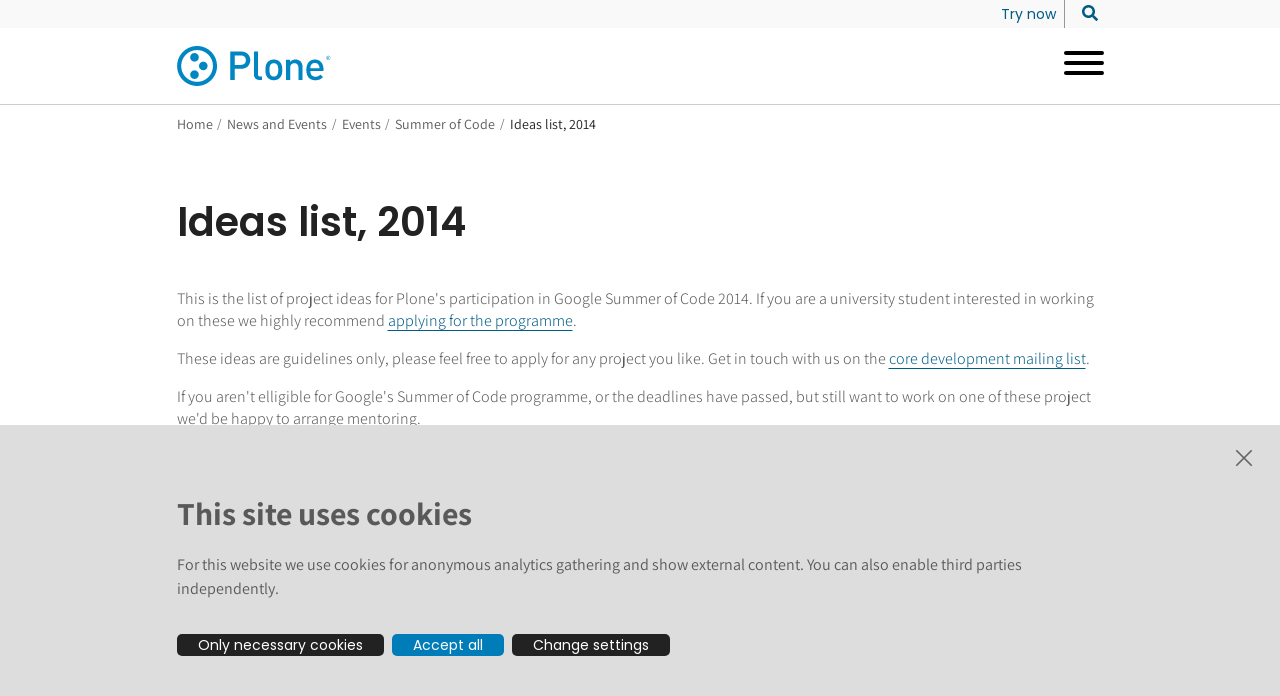

--- FILE ---
content_type: text/html; charset=utf-8
request_url: https://plone.org/news-and-events/events/summer-of-code/copy3_of_ideas-list
body_size: 40958
content:
<!doctype html>
              <html lang="en" data-reactroot=""><head><meta charSet="utf-8"/><title data-react-helmet="true">Ideas list, 2014</title><meta data-react-helmet="true" name="description" content=""/><meta data-react-helmet="true" property="og:title" content="Ideas list, 2014"/><meta data-react-helmet="true" property="og:type" content="website"/><meta data-react-helmet="true" property="og:url" content="https://plone.org/news-and-events/events/summer-of-code/copy3_of_ideas-list"/><meta data-react-helmet="true" name="twitter:card" content="summary_large_image"/><meta data-react-helmet="true" property="twitter:url" content="https://plone.org/news-and-events/events/summer-of-code/copy3_of_ideas-list"/><meta data-react-helmet="true" property="twitter:title" content="Ideas list, 2014"/><meta data-react-helmet="true" property="twitter:description" content=""/><meta data-react-helmet="true" property="twitter:domain" content="https://plone.org"/><script>window.env = {"RAZZLE_INTERNAL_API_PATH":"http:\u002F\u002Fbackend:8080\u002FPlone","apiPath":"https:\u002F\u002Fplone.org","publicURL":"https:\u002F\u002Fplone.org"};</script><link rel="icon" href="/favicon.ico" sizes="any"/><link rel="icon" href="/icon.svg" type="image/svg+xml"/><link rel="apple-touch-icon" sizes="180x180" href="/apple-touch-icon.png"/><link rel="manifest" href="/site.webmanifest"/><meta name="generator" content="Plone 6 - https://plone.org"/><meta name="viewport" content="width=device-width, initial-scale=1"/><meta name="apple-mobile-web-app-capable" content="yes"/><link data-chunk="client" rel="preload" as="style" href="/static/css/client.e5f2fc46.chunk.css"/><link data-chunk="client" rel="preload" as="script" href="/static/js/runtime~client.c32779c0.js"/><link data-chunk="client" rel="preload" as="script" href="/static/js/client.a9b0012d.chunk.js"/><link data-chunk="client" rel="stylesheet" href="/static/css/client.e5f2fc46.chunk.css"/></head><body class="view-viewview contenttype-document section-news-and-events section-events section-summer-of-code section-copy3_of_ideas-list is-anonymous public-ui view-component"><div role="navigation" aria-label="Toolbar" id="toolbar"></div><div id="main"><div class="skiplinks-wrapper" role="complementary" aria-label="Skiplinks"><a class="skiplink" href="#view">Skip to main content</a><a class="skiplink" href="#navigation">Skip to navigation</a><a class="skiplink" href="#footer">Skip to footer</a></div><div class="header-wrapper"><div><div role="banner" class="ui basic segment header-wrapper"><div class="ui container"><div class="header"><div class="logo-nav-wrapper"><div class="logo"><a title="Plone.org" href="/"><img title="Plone.org logo" src="/static/media/logo.cab945d8.svg" alt="Plone.org logo" height="40" class="ui image"/></a></div></div><div class="nav-wrapper"><nav class="navigation navigation-dropdownmenu" role="navigation" aria-label="Main navigation"><div><div class="hamburger-wrapper mobile tablet computer only"><button class="hamburger hamburger--collapse" aria-label="Open menu" title="Open menu" type="button"><span class="hamburger-box"><span class="hamburger-inner"></span></span></button></div><div class="ui pointing secondary stackable computer large screen widescreen only menu"><button aria-expanded="false" aria-haspopup="true" class="ui button item dropdownmenu-item"><span>Why Plone</span><i aria-hidden="true" class="dropdown large icon"></i></button><div class="dropdown-menu-wrapper" aria-hidden="true" tabindex="-1" role="menu"><div class="dropdown-menu-inner"><div class="ui segment"><div class="dropdownmenu-close-button-wrapper"><button title="Close menu" class="ui mini basic icon button dropdown-close-button"><i aria-hidden="true" class="times icon"></i></button></div><div class="ui container grid"><div class="four wide column"><h2><span>Why Plone</span></h2><ul><li><a href="/why-plone/what-is-plone"><span>What is Plone?</span></a></li><li><a href="/why-plone/features"><span>Features</span></a></li><li><a href="/why-plone/plone-6"><span>Plone 6</span></a></li><li><a href="/why-plone/they-use-plone"><span>They use Plone</span></a></li><li><a href="/why-plone/extend-plone"><span>Extend Plone</span></a></li><li><a href="/why-plone/roadmap"><span>Roadmap</span></a></li><li><a href="/why-plone/plone-as-a-headless-cms"><span>Plone as a Headless CMS</span></a></li></ul></div><div class="eight wide column dropdownmenu-blocks-column"><p></p></div></div><div class="ui container dropdownmenu-footer"><a href="/why-plone"><span>Why Plone</span><i aria-hidden="true" class="arrow right icon"></i></a></div></div></div></div><button aria-expanded="false" aria-haspopup="true" class="ui button item dropdownmenu-item"><span>Get Started</span><i aria-hidden="true" class="dropdown large icon"></i></button><div class="dropdown-menu-wrapper" aria-hidden="true" tabindex="-1" role="menu"><div class="dropdown-menu-inner"><div class="ui segment"><div class="dropdownmenu-close-button-wrapper"><button title="Close menu" class="ui mini basic icon button dropdown-close-button"><i aria-hidden="true" class="times icon"></i></button></div><div class="ui container grid"><div class="four wide column"><h2><span>Get Started with Plone</span></h2><ul><li><a href="/get-started/try-plone"><span>Try Plone</span></a></li><li><a href="/get-started/download-plone"><span>Install Plone</span></a></li><li><a href="/get-started/documentation"><span>Documentation</span></a></li><li><a href="/get-started/attend-training"><span>Training</span></a></li></ul></div><div class="eight wide column dropdownmenu-blocks-column"><p></p></div></div><div class="ui container dropdownmenu-footer"><a href="/get-started"><span>Get Started</span><i aria-hidden="true" class="arrow right icon"></i></a></div></div></div></div><button aria-expanded="false" aria-haspopup="true" class="ui button item dropdownmenu-item"><span>Services</span><i aria-hidden="true" class="dropdown large icon"></i></button><div class="dropdown-menu-wrapper" aria-hidden="true" tabindex="-1" role="menu"><div class="dropdown-menu-inner"><div class="ui segment"><div class="dropdownmenu-close-button-wrapper"><button title="Close menu" class="ui mini basic icon button dropdown-close-button"><i aria-hidden="true" class="times icon"></i></button></div><div class="ui container grid"><div class="four wide column"><h2><span>Services</span></h2><ul><li><a href="/services/providers"><span>Providers</span></a></li><li><a href="/services/training"><span>Training</span></a></li></ul></div><div class="eight wide column dropdownmenu-blocks-column"><p></p></div></div><div class="ui container dropdownmenu-footer"><a href="/services"><span>Services</span><i aria-hidden="true" class="arrow right icon"></i></a></div></div></div></div><button aria-expanded="false" aria-haspopup="true" class="ui button item dropdownmenu-item"><span>Community</span><i aria-hidden="true" class="dropdown large icon"></i></button><div class="dropdown-menu-wrapper" aria-hidden="true" tabindex="-1" role="menu"><div class="dropdown-menu-inner"><div class="ui segment"><div class="dropdownmenu-close-button-wrapper"><button title="Close menu" class="ui mini basic icon button dropdown-close-button"><i aria-hidden="true" class="times icon"></i></button></div><div class="ui container grid"><div class="four wide column"><h2><span>Community</span></h2><ul><li><a href="/community/bugs"><span>Bugs</span></a></li><li><a href="/community/conferences"><span>Conferences</span></a></li><li><a href="/community/contribute"><span>Contribute</span></a></li><li><a href="/community/forum"><span>Forum</span></a></li><li><a href="/community/gsoc"><span>Google Summer of Code</span></a></li><li><a href="/community/chat"><span>Online Chat</span></a></li><li><a href="/community/support"><span>Support</span></a></li><li><a href="/community/teams"><span>Teams</span></a></li></ul></div><div class="eight wide column dropdownmenu-blocks-column"><p></p></div></div><div class="ui container dropdownmenu-footer"><a href="/community"><span>Community</span><i aria-hidden="true" class="arrow right icon"></i></a></div></div></div></div><button aria-expanded="false" aria-haspopup="true" class="ui button item dropdownmenu-item"><span>Foundation</span><i aria-hidden="true" class="dropdown large icon"></i></button><div class="dropdown-menu-wrapper" aria-hidden="true" tabindex="-1" role="menu"><div class="dropdown-menu-inner"><div class="ui segment"><div class="dropdownmenu-close-button-wrapper"><button title="Close menu" class="ui mini basic icon button dropdown-close-button"><i aria-hidden="true" class="times icon"></i></button></div><div class="ui container grid"><div class="four wide column"><h2><span>Plone Foundation</span></h2><ul><li><a href="/foundation/about"><span>About the Plone Foundation</span></a></li><li><a href="/foundation/board"><span>Board of Directors</span></a></li><li><a href="/foundation/members"><span>Membership</span></a></li><li><a href="/foundation/meetings"><span>Board Meetings</span></a></li><li><a href="/foundation/sponsorship"><span>How to Sponsor Plone</span></a></li><li><a href="/foundation/event-sponsorship"><span>Plone Event and Sprint Sponsorship Policy</span></a></li><li><a href="/foundation/copyright-licensing-logo"><span>Copyright, Licensing: Plone Code &amp; Logo</span></a></li><li><a href="/foundation/contact-us"><span>Contact us</span></a></li></ul></div><div class="eight wide column dropdownmenu-blocks-column"><p></p></div></div><div class="ui container dropdownmenu-footer"><a href="/foundation"><span>Foundation</span><i aria-hidden="true" class="arrow right icon"></i></a></div></div></div></div><button aria-expanded="false" aria-haspopup="true" class="ui button item dropdownmenu-item active"><span>News &amp; Events</span><i aria-hidden="true" class="dropdown large icon"></i></button><div class="dropdown-menu-wrapper" aria-hidden="true" tabindex="-1" role="menu"><div class="dropdown-menu-inner"><div class="ui segment"><div class="dropdownmenu-close-button-wrapper"><button title="Close menu" class="ui mini basic icon button dropdown-close-button"><i aria-hidden="true" class="times icon"></i></button></div><div class="ui container grid"><div class="four wide column"><h2><span>News and Events</span></h2><ul><li><a href="/news-and-events/news"><span>News</span></a></li><li><a aria-current="page" class="active" href="/news-and-events/events"><span>Events</span></a></li><li><a href="/news-and-events/podcasts"><span>Podcasts</span></a></li><li><a href="/news-and-events/plone-podcast"><span>Plone Podcast</span></a></li><li><a href="/news-and-events/plone-newsroom"><span>The Plone Newsroom</span></a></li><li><a href="/news-and-events/plone-hands-on"><span>Plone Hands-On</span></a></li><li><a href="/news-and-events/plone-in-social-media"><span>Plone in Social Media</span></a></li><li><a href="/news-and-events/plone-youtube-channel"><span>Plone YouTube channel</span></a></li><li><a href="/news-and-events/plone-tune-up-days"><span>Plone Tune-Up Days</span></a></li><li><a href="/news-and-events/sprints"><span>Sprints</span></a></li></ul></div><div class="eight wide column dropdownmenu-blocks-column"><h3 id="ba5089c9-b24d-43a0-a46a-55be6ce7bc47">Highlights</h3><ul><li><a href="https://2025.ploneconf.org" rel="noopener noreferrer">Plone Conference 2025</a></li><li><a href="/news-and-events/events/wpd/2025/world-plone-day-2025">World Plone Day 2025</a></li><li><a href="/news-and-events/join-the-plone-newsletter">Join the Plone Newsletter</a></li></ul></div></div><div class="ui container dropdownmenu-footer"><a aria-current="page" class="active" href="/news-and-events"><span>News and Events</span><i aria-hidden="true" class="arrow right icon"></i></a></div></div></div></div></div></div></nav></div><div class="nav-secondary-search-wrapper"><nav class="secondary-menu" role="navigation" aria-label="Secondary menu"><div class="ui pointing secondary stackable menu"><a class="item false" href="/try-plone"><span class="">Try now</span></a></div></nav><div class="header-search"><button class="search-form-open" aria-label="Search site"><svg aria-hidden="true" focusable="false" data-prefix="fas" data-icon="search" class="svg-inline--fa fa-search fa-w-16 " role="img" xmlns="http://www.w3.org/2000/svg" viewBox="0 0 512 512"><path fill="currentColor" d="M505 442.7L405.3 343c-4.5-4.5-10.6-7-17-7H372c27.6-35.3 44-79.7 44-128C416 93.1 322.9 0 208 0S0 93.1 0 208s93.1 208 208 208c48.3 0 92.7-16.4 128-44v16.3c0 6.4 2.5 12.5 7 17l99.7 99.7c9.4 9.4 24.6 9.4 33.9 0l28.3-28.3c9.4-9.4 9.4-24.6.1-34zM208 336c-70.7 0-128-57.2-128-128 0-70.7 57.2-128 128-128 70.7 0 128 57.2 128 128 0 70.7-57.2 128-128 128z"></path></svg></button><div class="search-form-wrapper"></div></div></div></div></div></div></div></div><div role="navigation" aria-label="Breadcrumbs" class="ui secondary vertical segment breadcrumbs"><div class="ui container"><div class="ui breadcrumb"><a class="section" title="Home" href="/">Home</a><div class="divider">/</div><a class="section" href="/news-and-events">News and Events</a><div class="divider">/</div><a class="section" href="/news-and-events/events">Events</a><div class="divider">/</div><a class="section" href="/news-and-events/events/summer-of-code">Summer of Code</a><div class="divider">/</div><div class="active section">Ideas list, 2014</div></div></div></div><div class="ui basic segment content-area"><main><div id="view"><div id="page-document" class="ui container"><h1 class="documentFirstHeading">Ideas list, 2014</h1><p>This is the list of project ideas for Plone&#x27;s participation in Google Summer of Code 2014. If you are a university student interested in working on these we highly recommend <a href="http://www.google-melange.com" rel="noopener noreferrer">applying for the programme</a>.</p><p>These ideas are guidelines only, please feel free to apply for any project you like. Get in touch with us on the <a href="https://lists.sourceforge.net/lists/listinfo/plone-developers" rel="noopener noreferrer">core development mailing list</a>.</p><p>If you aren&#x27;t elligible for Google&#x27;s Summer of Code programme, or the deadlines have passed, but still want to work on one of these project we&#x27;d be happy to arrange mentoring.</p><p>Note, most projects do not require the candidate to know Plone already, but we do expect applicants to have started to learn about Plone before applying. The specific technologies required for each project are listed alongside the title and in the details for the idea.</p><p> </p><h2>Improved text transforms </h2><p> </p><p> </p><h3>Summary</h3><p> </p><p>There is a system for converting data between mimetypes in Plone called portal_transforms. A previous GSoC project started a succesor codebase, itrequires integration into Plone and conversion of existing OOTB transforms.Some new transforms, like syntax highlighting and LaTeX would also be cool.</p><p> </p><h3>Implementation</h3><p> </p><p>This would continue on from plone.transforms as a core utility.</p><p> </p><h3>See Also</h3><p> </p><ul><li><a href="https://github.com/plone/plone.transforms" rel="noopener noreferrer">https://github.com/plone/plone.transforms</a></li><li><a href="http://plone.org/documentation/kb-old/portal-transforms/tutorial-all-pages" rel="noopener noreferrer">http://plone.org/documentation/kb-old/portal-transforms/tutorial-all-pages</a></li></ul><p> </p><h3>Skills</h3><p> </p><p>Python</p><p> </p><h3>Mentors</h3><p> </p><p>Any active core developer with assistance from Hanno</p><p> </p><h3>Aims</h3><p> </p><p>A working Plone using plone.transforms exclusively. This would target Plone 5 eventually, so backwards compatibility isn’t a big issue. We&#x27;d want someone really motivated to help push this project into the core.</p><p> </p><p> </p><h2>Dexterity schema specification through HTML </h2><p> </p><p> </p><h3>Summary</h3><p> </p><p>Dexterity content types are currently defined by a zope.schema based interface and/or an XML file. This is then used to generate a HTML form. This project would flip that around and take a HTML form definition and generate a dexterity type to back it.</p><p> </p><h3>Implementation</h3><p> </p><p>This would take a HTML5 form with supermodel hints in the data attributes of the form. It would need to be compatible with the other ways of generating dexterity types especially round-tripping TTW to the filesystem.</p><p> </p><p>Specifically, it should also be possible to convert a pre-made dexterity form to a HTML page that would generate the same content type.</p><p> </p><h3>See Also</h3><p> </p><ul><li><a href="https://github.com/plone/plone.supermodel" rel="noopener noreferrer">https://github.com/plone/plone.supermodel</a></li></ul><p> </p><h3>Skills</h3><p> </p><p>The Plone/Dexterity knowledge would be quite minimal as the supermodel package and associated code is quite clean and encapsulated. The documentation, however, is quite poor and a secondary objective would be to improve supermodel and autoform documentation.</p><p> </p><h3>Mentors</h3><p> </p><p>Somebody with good experience with Dexterity, such as a participant at the Emerald Sprint. Any Plone hard-hitter would be great, though.</p><p> </p><h3>Aims</h3><p> </p><p>Extension to supermodel and dexterity that works with its release schedule.</p><p> </p><p> </p><h2>Content Drafts   </h2><p> </p><p> </p><h3>Summary</h3><p> </p><p>plone.app.drafts allows content that hasn&#x27;t been finished yet to be auto-saved to a special location so that if the user has an issue with their browser or connection it&#x27;s not lost.</p><p> </p><h3>Implementation</h3><p> </p><p>Integrate and extend plone.app.drafts into Plone with support for Archetypes and Dexterity. The back-end support is pretty much there but it needs a UI and integration with content type frameworks.</p><p> </p><h3>See Also</h3><p> </p><ul><li><a href="https://github.com/plone/plone.app.drafts" rel="noopener noreferrer">https://github.com/plone/plone.app.drafts</a></li></ul><p> </p><h3>Skills</h3><p> </p><p>Plenty of Python and knowledge of Zope. Experience in dexterity would certainly be helpful.</p><p> </p><h3>Mentors</h3><p> </p><p>Elizabeth Leddy, or any Plone core developer would be appropriate</p><p> </p><h3>Aims</h3><p> </p><p>Improvements of existing packages and PLIP for Plone 5</p><p> </p><p> </p><p> </p><h2>New theme pack  </h2><p> </p><p> </p><h3>Summary</h3><p> </p><p>Diazo allows us to use HTML and Javascript mockups as themes relatively easily. We currently have very few good quality examples. This project would be to create HTML/JS themes for Plone which can later be converted to Diazo themes.</p><p> </p><h3>Implementation</h3><p> </p><p>This requires a series of zip files that contain working single-page HTML mockups that demonstrate the core Plone features. They should have support for portlets, a navigation bar, logo, etc.</p><p> </p><p>Preferably these themes would have different colourways available, through compilation of LESS/SASS, as well as different styles for customers in different industries.</p><p> </p><h3>See Also</h3><p> </p><ul><li><a href="http://docs.diazo.org/en/latest/" rel="noopener noreferrer">http://docs.diazo.org/en/latest/</a></li></ul><p> </p><h3>Skills</h3><p> </p><p>Javascript and HTML. No Python or Plone knowledge needed.</p><p> </p><h3>Mentors</h3><p> </p><p>Any front-end Plone developer.</p><p> </p><h3>Aims</h3><p> </p><p>Three or more themes to be packaged with the Unified Installer.</p><p> </p><p> </p><h2>Better Microsoft/Open Office integration </h2><p> </p><p> </p><h3>Summary</h3><p> </p><p>Sometimes, people prefer to work offline. We should optionally support editing content in Microsoft Word. One way to do that is to generate a protected document that acts like a form, and parse the form on upload/save to extract the data.</p><p> </p><h3>Implementation</h3><p> </p><p>It should be possible to launch a desktop application from within the CMS (external editor) and also to save or drag-and-drop a document onto the desktop for offline editing and later re-attachment. Ideally, this should work on collections of documents (e.g. a whole folder). For this to be seamless, we also need the ability to check in/check out and invoke workflow transitions from within the application, via a special menu.</p><p> </p><p>Zope has limited support for this already, but it is buggy and very un-userfriendly. It may be a good starting point, though.</p><p> </p><h3>See Also</h3><p> </p><ul><li><a href="http://plone.org/products/external-editor" rel="noopener noreferrer">http://plone.org/products/external-editor</a></li></ul><p> </p><h3>Skills</h3><p> </p><p>Python, word/openoffice scripting.</p><p> </p><h3>Mentors</h3><p> </p><p>Martin Aspeli is most interested, but he won&#x27;t have time to mentor. He&#x27;d be a good product owner, with a generalist as the mentor itself.</p><p> </p><h3>Aims</h3><p> </p><p>An add-on product in the collective</p><p> </p><p> </p><h2>WebODF support  </h2><p> </p><p> </p><h3>Summary</h3><p> </p><p>WebODF is a Javascript library that allows through-the-web editing of Open Document files possible. This would be an excellent addition to the Plone interface as a content type, allowing better collaborative document editing.</p><p> </p><h3>Implementation</h3><p> </p><p>A Javascript library that is licence compatible with Plone already exists. A new content type needs to be created that stores the ODF file, and a widget that displays the WebODF editor displayed. The display view should be the WebODF viewer. The type itself should act like a rich text object with a download option.</p><p> </p><h3>See Also</h3><p> </p><ul><li><a href="http://webodf.org" rel="noopener noreferrer">http://webodf.org</a></li></ul><p> </p><h3>Skills</h3><p> </p><p>Python, Dexterity, Javascript</p><p> </p><h3>Mentors</h3><p> </p><p>Paul Roeland for the direction of the product and any Plone generalist for the code quality.</p><p> </p><h3>Aims</h3><p> </p><p>An add-on in the collective namespace.</p><p> </p><p> </p><p> </p><h2>Improvements to Patterns widgets  </h2><p> </p><p> </p><h3>Summary</h3><p> </p><p>Patterns (and plone.app.widgets) is the new widget story for Plone that allows Javascript developers to create new widgets for Plone. There are some specific improvements that need to be made to the widget javascript:</p><p> </p><p><p>Pick-a-date</p><p>Better keyboard-only-navigation of pick-a-date, with support for text-entry of dates and basic normalized, localized date parsing (using a wrapper around moment.js parsing). Recurrence-rule widget pattern, possibly based on work in plone.app.event? Add timezone picker based on select2 pattern as (a) distinct widget; (b) something that can be enabled as part of the date widget.</p><p>A &quot;fullcalendar&quot; replacement as a mockup pattern</p><p>Possibly based on D3.js and/or Vega; consumes mockup JSON calendar data irrespective of its source. Target deliverable would be pattern that consumes configuration options, JSON/iCalendar/xCal/hCalendar listings of event data and outputs weekly, monthly, or daily calendar (to time-scale) with ability to switch views without page reloads.</p><p>A subject/tags picker</p><p>Support for tree-like controlled vocabularies and/or ad-hoc keywords, and auto-complete; might re-use parts of related items widget; should support some eventual tool like possible successor ATVocabularyManager. Could use ICD.9, NAICS, IPTC, and other freely available vocabularies as data-sets for development.</p><p>Datagridfield</p><p>Something like the UI bits of collective.z3cform.datagridfield re-done using more modern code, look/feel, as a pattern.</p><p>Basic new widgets</p><p>color picker; slider/range input; likert-scale widget; add infinite scroll to Select2 pattern; location picker (search using map that pops up/down in overlay, gets normalized street addresses and/or geocoded latitude/longitude for pin); person-picker based on Select2 supports names/profile pictures; image-thumbnail picker.</p><p>Microformat support widgets</p><p>For use with TinyMCE 4 when editing rich text. e.g. an hCard entry form, a basic event entry form for (limited) hCalendar, a rel-license generator, location support for h-adr plus h-geo.</p></p><p> </p><h3>Implementation</h3><p> </p><p>HTML and Javascript mockups for the new widget designs, added to the mockups repository.</p><p> </p><h3>See Also</h3><p> </p><ul><li><a href="https://github.com/plone/mockup" rel="noopener noreferrer">https://github.com/plone/mockup</a></li></ul><p> </p><h3>Skills</h3><p> </p><p>Javascript and HTML. No Python or Plone knowledge needed.</p><p> </p><h3>Mentors</h3><p> </p><p>Sean Upton (former GSoC) has expressed interest</p><p> </p><h3>Aims</h3><p> </p><p>A contribution to Plone core</p><p> </p><p> </p><h2>Better helper packages for the security team  </h2><p> </p><p> </p><h3>Summary</h3><p> </p><p>There are two packages that are works in progress to manage security vulnerability notification. The first one is designed to integrate with plone.org (or any other website listing security vulnerabilities). This package needs finishing in order to make management of vulnerability publication for Plone easier. Part of that package provides a remote API for the other package which will run in Plone sites, to notify administrators of new problems.</p><p> </p><h3>Implementation</h3><p> </p><p>Much of this work was done in the San Francisco Conference Sprint and the Amsterdam Cathedral Sprint, but there are still features relating to notifying users and some display issues that need handling.</p><p> </p><h3>See Also</h3><p> </p><ul><li><a href="https://github.com/plone/plone.app.vulnerabilities" rel="noopener noreferrer">https://github.com/plone/plone.app.vulnerabilities</a></li></ul><p> </p><h3>Skills</h3><p> </p><p>For the plone.org section: Dexterity content types, general Python development. For the client side: simple Plone development.</p><p> </p><h3>Mentors</h3><p> </p><p>Matthew Wilkes</p><p> </p><h3>Aims</h3><p> </p><p>A PLIP for inclusion in core ASAP and integration into plone.org</p><p> </p><p> </p><h2>A new Plone message board    </h2><p> </p><p> </p><h3>Summary</h3><p> </p><p>Products.Ploneboard has been around since quite some time as the standard solution to build message boards in Plone. With dexterity and plone.app.discussion we introduced new technologies in Plone that should make it easy to re-build the Products.Ploneboard functionality from the scratch to write a future-proof, faster and more flexible solution for Plone.</p><p> </p><h3>Implementation</h3><p> </p><p>Copy the basic design of Ploneboard but update it to meet our current best practices and use the latest technology. A proof-of-concept implementation has already been implemented at <a href="https://github.com/tisto/collective.ploneboard" rel="noopener noreferrer">https://github.com/tisto/collective.ploneboard</a></p><p> </p><h3>See Also</h3><p> </p><ul><li><a href="http://plone.org/products/ploneboard" rel="noopener noreferrer">http://plone.org/products/ploneboard</a></li></ul><p> </p><h3>Skills</h3><p> </p><p>Python, HTML, JS and some minor Dexterity</p><p> </p><h3>Mentors</h3><p> </p><p>Timo Stollenwerk (former GSoC student)</p><p> </p><h3>Aims</h3><p> </p><p>Take over development of collective.ploneboard and make it a viable replacement for Products.Ploneboard</p><p> </p><p> </p><h2>Updated version of Plone GetPaid  </h2><p> </p><p> </p><h3>Summary</h3><p> </p><p>GetPaid is a payment add-on for Plone that lets users mark pages as needing a subscription, or create basic web-shops. The current version is unmaintained and could do with being updated to work on the latest versions of Plone, and support for newer payment processors like Stripe added.</p><p> </p><h3>Implementation</h3><p> </p><p>The current version of GetPaid has been abandoned for years, there are reports it doesn&#x27;t work on the latest version of Plone. You&#x27;ll need to use the Plone migration guide to get it working, while testing migrations from old versions work correctly. That should be the first release of the product.</p><p> </p><p>After that, you should start adding new features to GetPaid, such as ensuring Dexterity support, Stripe as a payment processor, etc.</p><p> </p><h3>See Also</h3><p> </p><ul><li><a href="http://plone.org/products/getpaid" rel="noopener noreferrer">http://plone.org/products/getpaid</a></li></ul><p> </p><h3>Skills</h3><p> </p><p>Plone add-ons, Plone 3, Plone 4, Python, consuming APIs</p><p> </p><h3>Mentors</h3><p> </p><p>Any Plone generalist, with advice from David Glick</p><p> </p><h3>Aims</h3><p> </p><p>A new version of GetPaid.</p><p> </p><p> </p><h2>git sync with plone.app.theming   </h2><p> </p><p> </p><h3>Summary</h3><p> </p><p>Currently there are two ways to develop themes for plone. Using eggs which requires full access the filesystem so has security implications for shared environments, or via zip files, which makes it hard to track versions and tedious to move to and from development, staging and production.</p><p> </p><h3>Implementation</h3><p> </p><p>The end result of this task would be to allow a developer to push a git repo with the same format as a diazo zip and have to appear in the theming control panel. Any changes they push happen to the theme live. If they decide to edit the theme via the theme editor then those changes are recorded back in git and can be pulled. If possible, the user should be able to switch branches easily in the theme editor and checkout multiple braches into different themes so they can test different branches at the same time.</p><p> </p><p>The system should work with zeo, should be easy to install but <strong>doesn&#x27;t</strong> have to be implemented using python inside Zope.</p><p> </p><h3>See Also</h3><p> </p><ul><li><a href="https://github.com/plone/plone.app.theming" rel="noopener noreferrer">https://github.com/plone/plone.app.theming</a></li><li><a href="http://plone.293351.n2.nabble.com/GSOC-git-push-pull-to-plone-app-theming-td7564752.html" rel="noopener noreferrer">Mailing list thread</a></li></ul><p> </p><h3>Skills</h3><p> </p><p>Knowledge of Git, a fair amount of Python and some basic Zope</p><p> </p><h3>Mentors</h3><p> </p><p>Dylan Jay, or any core developer</p><p> </p><h3>Aims</h3><p> </p><p>Probably a pull request to the theme editor for inclusion in a later version of Plone</p><p> </p><p> </p><h2>PyPy support for Zope  </h2><p> </p><p> </p><h3>Summary</h3><p> </p><p>We would love to get Zope and Plone working on PyPy, not least for the performance improvements. We&#x27;ve started this work, but there are a fair few bits left that need significant work done.</p><p> </p><h3>Implementation</h3><p> </p><p>Firstly, you&#x27;ll need to build a working buildout under PyPy and then work on making all tests pass. We have lots of branches that work under PyPy that are in progress, these will need to be extended and improved until they&#x27;re at the state that they can be merged.</p><p> </p><p>It&#x27;s vital that the Zope codebase continues to run on Python 2.6 and 2.7, as well as this not interfering with the work on supporting Python 3.3</p><p> </p><h3>Skills</h3><p> </p><p>Very good knowledge of Python, use of the CPython API and PyPy is highly desirable.</p><p> </p><h3>Mentors</h3><p> </p><p>Matt Wilkes, David Glick, or any <em>Zope</em> core developer.</p><p> </p><h3>Aims</h3><p> </p><p>Pull requests for Zope.</p><p> </p><p> </p><h2>Zope4: Remove medusa  </h2><p> </p><p> </p><h3>Summary</h3><p> </p><p>Slow work has been happening to produce a newer version of Zope that&#x27;s more modern. There are lots of GSoC sized projects. This one is removing the old HTTP server.</p><p> </p><h3>Implementation</h3><p> </p><p>There has been a HTTP server called Medusa shipped with Zope for a long time. This has been removed in a branch, but that may have been lost or bitrotted as it happened in a non-standard location. Remove this server and replace it with a WSGI interface. The publisher will need to be updated to handle this correctly.</p><p> </p><h3>Skills</h3><p> </p><p>Lots of Python and Zope core thing</p><p> </p><h3>Mentors</h3><p> </p><p>An active Zope core developer</p><p> </p><h3>Aims</h3><p> </p><p>A pull request for Zope</p><p> </p><p> </p><h2>Zope4: Integrate WebOb  </h2><p> </p><p> </p><h3>Summary</h3><p> </p><p>Slow work has been happening to produce a newer version of Zope that&#x27;s more modern. There are lots of GSoC sized projects. This one is removing the old HTTPRequest and HTTPResponse objects.</p><p> </p><h3>Implementation</h3><p> </p><p>Lots of Zope and Plone code relies on the HTTPRequest objects, but we want to be able to use more standard Python code, so we would like to replace them with WebOb. We might have to wrap WebOb with some extra methods to support the legacy code, but we should be able to move between the two within an application without worrying about compatibility.</p><p> </p><h3>Skills</h3><p> </p><p>Lots of Python and Zope core thing</p><p> </p><h3>Mentors</h3><p> </p><p>An active Zope core developer</p><p> </p><h3>Aims</h3><p> </p><p>A pull request for Zope</p><p> </p><p> </p><h2>Your own idea</h2><p> </p><p> </p><h3>Summary</h3><p> </p><p>We love your own suggestions! Ask us on the plone-developers mailing list and we&#x27;ll help you polish the idea into something we love.</p><p> </p><h3>Implementation</h3><p> </p><p>As long as it benefits the Plone community it can be anything. Most likely the majority will be Python and direct to Plone, but we will also accept Zope, ZODB, WSGI, etc.</p><p> </p><h3>Skills</h3><p> </p><p>Tailor your idea to your own skills</p><p> </p><h3>Mentors</h3><p> </p><p>Don&#x27;t worry about this, at Plone we think it&#x27;s our responsibility to find you the right mentor.</p><p> </p><h3>Aims</h3><p> </p><p>A core contribution or an add-on, most likely.</p><p> </p><p> </p></div></div></main></div><div id="footer"><div class="ui container"><div id="footer-main"><div class="ui left aligned four column grid"><div class="column"><div role="list" class="ui list"><div class="header"><a href="/why-plone">About Plone</a></div><div class="content"><div role="listitem" class="item"><a href="/try-plone">Try Plone</a></div><div role="listitem" class="item"><a href="/download">Download Plone</a></div><div role="listitem" class="item"><a href="/download/releases">Plone Releases</a></div><div role="listitem" class="item"><a href="https://6.docs.plone.org">Documentation</a></div><div role="listitem" class="item"><a href="https://training.plone.org">Training</a></div><div role="listitem" class="item"><a href="/security">Security</a></div><div role="listitem" class="item"><a href="/roadmap">Roadmap</a></div><div role="listitem" class="item"><a href="https://github.com/plone">GitHub</a></div></div></div></div><div class="column"><div role="list" class="ui list"><div class="header"><a href="/community">Community</a></div><div class="content"><div role="listitem" class="item"><a href="https://community.plone.org/">Forum</a></div><div role="listitem" class="item"><a href="/community/chat">Chat</a></div><div role="listitem" class="item"><a href="/contribute">Contribute code</a></div><div role="listitem" class="item"><a href="/community/bugs">Report an issue</a></div><div role="listitem" class="item"><a href="/news-and-events">News and events</a></div><div role="listitem" class="item"><a href="https://ploneconf.org">Conference</a></div><div role="listitem" class="item"><a href="/news-and-events/join-the-plone-newsletter">Join the Plone newsletter</a></div></div></div></div><div class="column"><div role="list" class="ui list"><div class="header"><a href="/foundation">Foundation</a></div><div class="content"><div role="listitem" class="item"><a href="/foundation/members/application-procedure">Join the foundation</a></div><div role="listitem" class="item"><a href="/foundation/board">Board</a></div><div role="listitem" class="item"><a href="https://github.com/sponsors/plone">Donate</a></div><div role="listitem" class="item"><a href="/foundation/sponsorship">Sponsors</a></div><div role="listitem" class="item"><a href="/foundation/event-sponsorship">Apply for Event and Sprint Funds</a></div><div role="listitem" class="item"><a href="/foundation/materials/foundation-resolutions/code-of-conduct">Code of conduct</a></div><div role="listitem" class="item"><a href="/foundation/members">Foundation members</a></div><div role="listitem" class="item"><a href="https://plone.teemill.com/">Shop</a></div></div></div></div><div class="column separated"><div role="list" class="ui list"><div class="header"><a href="/news-and-events/plone-in-social-media">Follow us</a></div><div class="content"><div class="ui left aligned two column grid"><div class="column"><div role="list" class="ui list"><div class="content"><div role="listitem" class="item"><a href="https://plone.social/@plone" rel="me">Mastodon</a></div><div role="listitem" class="item"><a href="https://twitter.com/plone">Twitter</a></div><div role="listitem" class="item"><a href="https://www.instagram.com/plonecms/">Instagram</a></div></div></div></div><div class="column"><div role="list" class="ui list"><div class="content"><div role="listitem" class="item"><a href="https://www.youtube.com/@plonecms">YouTube</a></div><div role="listitem" class="item"><a href="https://www.linkedin.com/company/plone-foundation/">Linkedin</a></div><div role="listitem" class="item"><a href="https://www.facebook.com/plonecms">Facebook</a></div></div></div></div></div></div></div><div role="list" class="ui list"><div class="header"><div role="listitem" class="item"><a href="/privacy-policy">Privacy Policy</a></div></div><div class="content"><div role="listitem" class="item">Cookie settings</div></div></div></div></div></div></div><div id="footer-small-wrapper"><div class="ui container"><div id="footer-small"><div class="logo"><a title="Plone.org" href="/"><img title="Plone.org logo" src="/static/media/logo.cab945d8.svg" alt="Plone.org logo" height="40" class="ui image"/></a></div><div class="address">The text and illustrations in this website are licensed by the Plone Foundation under a Creative Commons Attribution-ShareAlike 4.0 International license. Plone and the Plone® logo are registered trademarks of the Plone Foundation, registered in the United States and other countries. For guidelines on the permitted uses of the Plone trademarks, see https://plone.org/foundation/logo. All other trademarks are owned by their respective owners.</div></div></div></div></div><div class="Toastify"></div><style type="text/css">svg:not(:root).svg-inline--fa {
  overflow: visible;
}

.svg-inline--fa {
  display: inline-block;
  font-size: inherit;
  height: 1em;
  overflow: visible;
  vertical-align: -0.125em;
}
.svg-inline--fa.fa-lg {
  vertical-align: -0.225em;
}
.svg-inline--fa.fa-w-1 {
  width: 0.0625em;
}
.svg-inline--fa.fa-w-2 {
  width: 0.125em;
}
.svg-inline--fa.fa-w-3 {
  width: 0.1875em;
}
.svg-inline--fa.fa-w-4 {
  width: 0.25em;
}
.svg-inline--fa.fa-w-5 {
  width: 0.3125em;
}
.svg-inline--fa.fa-w-6 {
  width: 0.375em;
}
.svg-inline--fa.fa-w-7 {
  width: 0.4375em;
}
.svg-inline--fa.fa-w-8 {
  width: 0.5em;
}
.svg-inline--fa.fa-w-9 {
  width: 0.5625em;
}
.svg-inline--fa.fa-w-10 {
  width: 0.625em;
}
.svg-inline--fa.fa-w-11 {
  width: 0.6875em;
}
.svg-inline--fa.fa-w-12 {
  width: 0.75em;
}
.svg-inline--fa.fa-w-13 {
  width: 0.8125em;
}
.svg-inline--fa.fa-w-14 {
  width: 0.875em;
}
.svg-inline--fa.fa-w-15 {
  width: 0.9375em;
}
.svg-inline--fa.fa-w-16 {
  width: 1em;
}
.svg-inline--fa.fa-w-17 {
  width: 1.0625em;
}
.svg-inline--fa.fa-w-18 {
  width: 1.125em;
}
.svg-inline--fa.fa-w-19 {
  width: 1.1875em;
}
.svg-inline--fa.fa-w-20 {
  width: 1.25em;
}
.svg-inline--fa.fa-pull-left {
  margin-right: 0.3em;
  width: auto;
}
.svg-inline--fa.fa-pull-right {
  margin-left: 0.3em;
  width: auto;
}
.svg-inline--fa.fa-border {
  height: 1.5em;
}
.svg-inline--fa.fa-li {
  width: 2em;
}
.svg-inline--fa.fa-fw {
  width: 1.25em;
}

.fa-layers svg.svg-inline--fa {
  bottom: 0;
  left: 0;
  margin: auto;
  position: absolute;
  right: 0;
  top: 0;
}

.fa-layers {
  display: inline-block;
  height: 1em;
  position: relative;
  text-align: center;
  vertical-align: -0.125em;
  width: 1em;
}
.fa-layers svg.svg-inline--fa {
  -webkit-transform-origin: center center;
          transform-origin: center center;
}

.fa-layers-counter, .fa-layers-text {
  display: inline-block;
  position: absolute;
  text-align: center;
}

.fa-layers-text {
  left: 50%;
  top: 50%;
  -webkit-transform: translate(-50%, -50%);
          transform: translate(-50%, -50%);
  -webkit-transform-origin: center center;
          transform-origin: center center;
}

.fa-layers-counter {
  background-color: #ff253a;
  border-radius: 1em;
  -webkit-box-sizing: border-box;
          box-sizing: border-box;
  color: #fff;
  height: 1.5em;
  line-height: 1;
  max-width: 5em;
  min-width: 1.5em;
  overflow: hidden;
  padding: 0.25em;
  right: 0;
  text-overflow: ellipsis;
  top: 0;
  -webkit-transform: scale(0.25);
          transform: scale(0.25);
  -webkit-transform-origin: top right;
          transform-origin: top right;
}

.fa-layers-bottom-right {
  bottom: 0;
  right: 0;
  top: auto;
  -webkit-transform: scale(0.25);
          transform: scale(0.25);
  -webkit-transform-origin: bottom right;
          transform-origin: bottom right;
}

.fa-layers-bottom-left {
  bottom: 0;
  left: 0;
  right: auto;
  top: auto;
  -webkit-transform: scale(0.25);
          transform: scale(0.25);
  -webkit-transform-origin: bottom left;
          transform-origin: bottom left;
}

.fa-layers-top-right {
  right: 0;
  top: 0;
  -webkit-transform: scale(0.25);
          transform: scale(0.25);
  -webkit-transform-origin: top right;
          transform-origin: top right;
}

.fa-layers-top-left {
  left: 0;
  right: auto;
  top: 0;
  -webkit-transform: scale(0.25);
          transform: scale(0.25);
  -webkit-transform-origin: top left;
          transform-origin: top left;
}

.fa-lg {
  font-size: 1.3333333333em;
  line-height: 0.75em;
  vertical-align: -0.0667em;
}

.fa-xs {
  font-size: 0.75em;
}

.fa-sm {
  font-size: 0.875em;
}

.fa-1x {
  font-size: 1em;
}

.fa-2x {
  font-size: 2em;
}

.fa-3x {
  font-size: 3em;
}

.fa-4x {
  font-size: 4em;
}

.fa-5x {
  font-size: 5em;
}

.fa-6x {
  font-size: 6em;
}

.fa-7x {
  font-size: 7em;
}

.fa-8x {
  font-size: 8em;
}

.fa-9x {
  font-size: 9em;
}

.fa-10x {
  font-size: 10em;
}

.fa-fw {
  text-align: center;
  width: 1.25em;
}

.fa-ul {
  list-style-type: none;
  margin-left: 2.5em;
  padding-left: 0;
}
.fa-ul &gt; li {
  position: relative;
}

.fa-li {
  left: -2em;
  position: absolute;
  text-align: center;
  width: 2em;
  line-height: inherit;
}

.fa-border {
  border: solid 0.08em #eee;
  border-radius: 0.1em;
  padding: 0.2em 0.25em 0.15em;
}

.fa-pull-left {
  float: left;
}

.fa-pull-right {
  float: right;
}

.fa.fa-pull-left,
.fas.fa-pull-left,
.far.fa-pull-left,
.fal.fa-pull-left,
.fab.fa-pull-left {
  margin-right: 0.3em;
}
.fa.fa-pull-right,
.fas.fa-pull-right,
.far.fa-pull-right,
.fal.fa-pull-right,
.fab.fa-pull-right {
  margin-left: 0.3em;
}

.fa-spin {
  -webkit-animation: fa-spin 2s infinite linear;
          animation: fa-spin 2s infinite linear;
}

.fa-pulse {
  -webkit-animation: fa-spin 1s infinite steps(8);
          animation: fa-spin 1s infinite steps(8);
}

@-webkit-keyframes fa-spin {
  0% {
    -webkit-transform: rotate(0deg);
            transform: rotate(0deg);
  }
  100% {
    -webkit-transform: rotate(360deg);
            transform: rotate(360deg);
  }
}

@keyframes fa-spin {
  0% {
    -webkit-transform: rotate(0deg);
            transform: rotate(0deg);
  }
  100% {
    -webkit-transform: rotate(360deg);
            transform: rotate(360deg);
  }
}
.fa-rotate-90 {
  -ms-filter: &quot;progid:DXImageTransform.Microsoft.BasicImage(rotation=1)&quot;;
  -webkit-transform: rotate(90deg);
          transform: rotate(90deg);
}

.fa-rotate-180 {
  -ms-filter: &quot;progid:DXImageTransform.Microsoft.BasicImage(rotation=2)&quot;;
  -webkit-transform: rotate(180deg);
          transform: rotate(180deg);
}

.fa-rotate-270 {
  -ms-filter: &quot;progid:DXImageTransform.Microsoft.BasicImage(rotation=3)&quot;;
  -webkit-transform: rotate(270deg);
          transform: rotate(270deg);
}

.fa-flip-horizontal {
  -ms-filter: &quot;progid:DXImageTransform.Microsoft.BasicImage(rotation=0, mirror=1)&quot;;
  -webkit-transform: scale(-1, 1);
          transform: scale(-1, 1);
}

.fa-flip-vertical {
  -ms-filter: &quot;progid:DXImageTransform.Microsoft.BasicImage(rotation=2, mirror=1)&quot;;
  -webkit-transform: scale(1, -1);
          transform: scale(1, -1);
}

.fa-flip-both, .fa-flip-horizontal.fa-flip-vertical {
  -ms-filter: &quot;progid:DXImageTransform.Microsoft.BasicImage(rotation=2, mirror=1)&quot;;
  -webkit-transform: scale(-1, -1);
          transform: scale(-1, -1);
}

:root .fa-rotate-90,
:root .fa-rotate-180,
:root .fa-rotate-270,
:root .fa-flip-horizontal,
:root .fa-flip-vertical,
:root .fa-flip-both {
  -webkit-filter: none;
          filter: none;
}

.fa-stack {
  display: inline-block;
  height: 2em;
  position: relative;
  width: 2.5em;
}

.fa-stack-1x,
.fa-stack-2x {
  bottom: 0;
  left: 0;
  margin: auto;
  position: absolute;
  right: 0;
  top: 0;
}

.svg-inline--fa.fa-stack-1x {
  height: 1em;
  width: 1.25em;
}
.svg-inline--fa.fa-stack-2x {
  height: 2em;
  width: 2.5em;
}

.fa-inverse {
  color: #fff;
}

.sr-only {
  border: 0;
  clip: rect(0, 0, 0, 0);
  height: 1px;
  margin: -1px;
  overflow: hidden;
  padding: 0;
  position: absolute;
  width: 1px;
}

.sr-only-focusable:active, .sr-only-focusable:focus {
  clip: auto;
  height: auto;
  margin: 0;
  overflow: visible;
  position: static;
  width: auto;
}

.svg-inline--fa .fa-primary {
  fill: var(--fa-primary-color, currentColor);
  opacity: 1;
  opacity: var(--fa-primary-opacity, 1);
}

.svg-inline--fa .fa-secondary {
  fill: var(--fa-secondary-color, currentColor);
  opacity: 0.4;
  opacity: var(--fa-secondary-opacity, 0.4);
}

.svg-inline--fa.fa-swap-opacity .fa-primary {
  opacity: 0.4;
  opacity: var(--fa-secondary-opacity, 0.4);
}

.svg-inline--fa.fa-swap-opacity .fa-secondary {
  opacity: 1;
  opacity: var(--fa-primary-opacity, 1);
}

.svg-inline--fa mask .fa-primary,
.svg-inline--fa mask .fa-secondary {
  fill: black;
}

.fad.fa-inverse {
  color: #fff;
}</style></div><div role="complementary" aria-label="Sidebar" id="sidebar"></div><script charSet="UTF-8">window.__data={"router":{"location":{"pathname":"\u002Fnews-and-events\u002Fevents\u002Fsummer-of-code\u002Fcopy3_of_ideas-list","search":"","hash":"","state":undefined,"key":"2elc28","query":{}},"action":"POP"},"intl":{"defaultLocale":"en","locale":"en","messages":{"\u003Cp\u003EAdd some HTML here\u003C\u002Fp\u003E":"\u003Cp\u003EAdd some HTML here\u003C\u002Fp\u003E","Account Registration Completed":"Account Registration Completed","Account activation completed":"Account activation completed","Action":"Action","Action changed":"Action changed","Action: ":"Action:","Actions":"Actions","Activate and deactivate":"Activate and deactivate add-ons in the lists below.","Active":"Active","Active content rules in this Page":"Active content rules in this Page","Add":"Add","Add (object list)":"Add","Add Addons":"To make new add-ons show up here, add them to your configuration, build, and restart the server process. For detailed instructions see","Add Alternative URL":"Add Alternative URL","Add Content":"Add Content…","Add Content Rule":"Add Content Rule","Add Rule":"Add Rule","Add Translation…":"Add Translation…","Add User":"Add User","Add a description…":"Add a description…","Add a new alternative url":"Add a new alternative url","Add action":"Action added","Add block":"Add block","Add block…":"Add block…","Add condition":"Condition added","Add content rule":"Add content rule","Add criteria":"Add criteria","Add date":"Add date","Add field":"Add field","Add fieldset":"Add fieldset","Add group":"Add group","Add new content type":"Add new content type","Add new group":"Add new group","Add new user":"Add new user","Add to Groups":"Add to Groups","Add users to group":"Add users to group","Add vocabulary term":"Add term","Add {type}":"Add {type}","Add-Ons":"Add-Ons","Add-on Configuration":"Add-on Configuration","Add-ons":"Add-ons","Add-ons Settings":"Add-ons Settings","Added":"Added","Additional date":"Additional date","Addon could not be installed":"Addon could not be installed","Addon could not be uninstalled":"Addon could not be uninstalled","Addon could not be upgraded":"Addon could not be upgraded","Addon installed succesfuly":"Addon installed succesfuly","Addon uninstalled succesfuly":"Addon uninstalled succesfuly","Addon upgraded succesfuly":"Addon upgraded succesfuly","Album view":"Album view","Alias":"Alias","Alias has been added":"Alias has been added","Aliases have been removed.":"Aliases have been removed.","Aliases have been uploaded.":"Aliases have been uploaded.","Alignment":"Alignment","All":"All","All content":"All content","All existing alternative urls for this site":"Existing alternative URLs for this site","Alphabetically":"Alphabetically","Alt text":"Alt text","Alt text hint":"Leave empty if the image is purely decorative.","Alt text hint link text":"Describe the purpose of the image.","Alternative url path (Required)":"Alternative URL path (Required)","Alternative url path must start with a slash.":"Alternative url path must start with a slash.","Alternative url path → target url path (date and time of creation, manually created yes\u002Fno)":"Alternative URL path → target URL path (date and time of creation, manually created yes\u002Fno)","Applied to subfolders":"Applied to subfolders","Applies to subfolders?":"Applies to subfolders?","Apply to subfolders":"Apply to subfolders","Apply working copy":"Apply working copy","Are you sure you want to delete this field?":"Are you sure you want to delete this field?","Are you sure you want to delete this fieldset including all fields?":"Are you sure you want to delete this fieldset including all fields?","Ascending":"Ascending","Assignments":"Assignments","Available":"Available","Available content rules:":"Available content rules:","Back":"Back","Base":"Base","Base search query":"Base search query","Block":"Block","Both email address and password are case sensitive, check that caps lock is not enabled.":"Both email address and password are case sensitive, check that caps lock is not enabled.","Breadcrumbs":"Breadcrumbs","Browse":"Browse","Browse the site, drop an image, or type an URL":"Browse the site, drop an image, or type an URL","BulkUploadAltUrls":"Bulk upload CSV","By default, permissions from the container of this item are inherited. If you disable this, only the explicitly defined sharing permissions will be valid. In the overview, the symbol {inherited} indicates an inherited value. Similarly, the symbol {global} indicates a global role, which is managed by the site administrator.":"By default, permissions from the container of this item are inherited. If you disable this, only the explicitly defined sharing permissions will be valid. In the overview, the symbol {inherited} indicates an inherited value. Similarly, the symbol {global} indicates a global role, which is managed by the site administrator.","CSVFile":"CSV file","Cache Name":"Cache Name","Can not edit Layout for \u003Cstrong\u003E{type}\u003C\u002Fstrong\u003E content-type as it doesn't have support for \u003Cstrong\u003EVolto Blocks\u003C\u002Fstrong\u003E enabled":"Can not edit Layout for \u003Cstrong\u003E{type}\u003C\u002Fstrong\u003E content-type as it doesn't have support for \u003Cstrong\u003EVolto Blocks\u003C\u002Fstrong\u003E enabled","Can not edit Layout for \u003Cstrong\u003E{type}\u003C\u002Fstrong\u003E content-type as the \u003Cstrong\u003EBlocks behavior\u003C\u002Fstrong\u003E is enabled and \u003Cstrong\u003Eread-only\u003C\u002Fstrong\u003E":"Can not edit Layout for \u003Cstrong\u003E{type}\u003C\u002Fstrong\u003E content-type as the \u003Cstrong\u003EBlocks behavior\u003C\u002Fstrong\u003E is enabled and \u003Cstrong\u003Eread-only\u003C\u002Fstrong\u003E","Cancel":"Cancel","Cell":"Cell","Center":"","Change Note":"Change Note","Change Password":"Change Password","Change State":"Change State","Change workflow state recursively":"Change workflow state recursively","Changes applied.":"Changes applied","Changes saved":"Changes saved","Changes saved.":"Changes saved.","Checkbox":"Checkbox","Choices":"Choices","Choose Image":"Choose Image","Choose Target":"Choose Target","Choose a file":"Choose a file","Clear":"Clear","Clear filters":"Clear filters","Click to download full sized image":"Click to download full sized image","Close":"Close","Close menu":"Close menu","Code":"Code","Collapse item":"Collapse item","Collection":"Collection","Color":"Color","Comment":"Comment","Commenter":"Commenter","Comments":"Comments","Compare":"Compare","Condition changed":"Condition changed","Condition: ":"Condition:","Configuration Versions":"Configuration Versions","Configure Content Rule":"Configure Content Rule","Configure Content Rule: {title}":"Configure Content Rule: {title}","Configure content rule":"Configure content rule","Confirm password":"Confirm password","Connection refused":"Connection refused","Contact form":"Contact form","Contained items":"Contained items","Content":"Content","Content Rule":"Content Rule","Content Rules":"Content Rules","Content rules for {title}":"Content rules for {title}","Content rules from parent folders":"Content rules from parent folders","Content that links to or references {title}":"Content that links to or references {title}","Content type created":"Content type created","Content type deleted":"Content type deleted","Contents":"Contents","Controls":"Controls","Copy":"Copy","Copy blocks":"Copy blocks","Copyright":"Copyright","Copyright statement or other rights information on this item.":"Copyright statement or other rights information on this item.","Create or delete relations to target":"Create or delete relations to target","Create working copy":"Create working copy","Created after":"Created after","Created before":"Created before","Created by {creator} on {date}":"Created by {creator} on {date}","Created on":"Created on","Creator":"Creator","Creators":"Creators","Criteria":"Criteria","Current active configuration":"Current active configuration","Current filters applied":"Current filters applied","Current password":"Current password","Cut":"Cut","Cut blocks":"Cut blocks","Daily":"Daily","Database":"Database","Database Information":"Database Information","Database Location":"Database Location","Database Size":"Database Size","Database main":"Database main","Date":"Date","Date (newest first)":"Date (newest first)","Default":"Default","Default view":"Default view","Delete":"Delete","Delete Group":"Delete Group","Delete Type":"Delete Type","Delete User":"Delete User","Delete action":"Action deleted","Delete blocks":"Delete blocks","Delete col":"","Delete condition":"Condition deleted","Delete row":"","Delete selected items?":"Delete selected items?","Delete this item?":"Delete this item?","Deleted":"Deleted","Deleting this item breaks {brokenReferences} {variation}.":"Deleting this item breaks {brokenReferences} {variation}.","Depth":"Depth","Descending":"Descending","Description":"Description","Diff":"Diff","Difference between revision {one} and {two} of {title}":"Difference between revision {one} and {two} of {title}","Disable":"Disable","Disable apply to subfolders":"Disable apply to subfolders","Disabled":"Disabled","Disabled apply to subfolders":"Disabled apply to subfolders","Distributed under the {license}.":"Distributed under the {license}.","Divide each row into separate cells":"","Do you really want to delete the group {groupname}?":"Do you really want to delete the group {groupname}?","Do you really want to delete the type {typename}?":"Do you really want to delete type {typename}?","Do you really want to delete the user {username}?":"Do you really want to delete the user {username}?","Do you really want to delete this item?":"Do you really want to delete this item?","Document":"Document","Document view":"Document view","Download Event":"Download Event","Drag and drop files from your computer onto this area or click the “Browse” button.":"Drag and drop files from your computer onto this area or click the “Browse” button.","Drop file here to replace the existing file":"Drop file here to replace the existing file","Drop file here to upload a new file":"Drop file here to upload a new file","Drop files here ...":"Drop files here ...","Dry run selected, transaction aborted.":"Dry run selected, transaction aborted.","E-mail":"E-mail","E-mail addresses do not match.":"E-mail addresses do not match.","Edit":"Edit","Edit Alternative URL":"Edit Alternative URL","Edit Rule":"Edit Rule","Edit comment":"Edit comment","Edit field":"Edit field","Edit fieldset":"Edit fieldset","Edit recurrence":"Edit recurrence","Edit values":"Edit values","Edit {title}":"Edit {title}","Email":"Email","Email sent":"Email sent","Embed code error, please follow the instructions and try again.":"Embed code error, please follow the instructions and try again.","Empty object list":"Empty object list","Enable":"Enable","Enable editable Blocks":"Enable editable Blocks","Enabled":"Enabled","Enabled here?":"Enabled here?","Enabled?":"Enabled?","End Date":"End Date","Enter URL or select an item":"Enter URL or select an item","Enter a username above to search or click 'Show All'":"Enter a username above to search or click 'Show All'","Enter an email address. This will be your login name. We respect your privacy, and will not give the address away to any third parties or expose it anywhere.":"Enter an email address. This will be your login name. We respect your privacy, and will not give the address away to any third parties or expose it anywhere.","Enter full name, e.g. John Smith.":"Enter full name, e.g. John Smith.","Enter map Embed Code":"Enter map Embed Code","Enter the absolute path of the target. Target must exist or be an existing alternative url path to the target.":"Enter the absolute path of the target. Target must exist or be an existing alternative URL path to the target.","Enter the absolute path where the alternative url should exist. The path must start with '\u002F'. Only URLs that result in a 404 not found page will result in a redirect occurring.":"Enter the absolute path where the alternative URL should exist. The path must start with '\u002F'. Only URLs that result in a 404 not found page will result in a redirect occurring.","Enter the absolute path where the alternative url should exist. The path must start with '\u002F'. Only urls that result in a 404 not found page will result in a redirect occurring.":"Enter the absolute path where the alternative url should exist. The path must start with '\u002F'. Only urls that result in a 404 not found page will result in a redirect occurring.","Enter your current password.":"Enter your current password.","Enter your email for verification.":"Enter your email for verification.","Enter your new password. Minimum 8 characters.":"Enter your new password. Minimum 8 characters.","Enter your username for verification.":"Enter your username for verification.","Entries":"Entries","Error":"Error","Event":"Event","Event listing":"Event listing","Event view":"Event view","Exclude from navigation":"Exclude from navigation","Exclude this occurence":"Exclude this occurence","Excluded from navigation":"Excluded from navigation","Existing alternative urls for this item":"Existing alternative urls for this item","Expand sidebar":"Expand sidebar","Expiration Date":"Expiration Date","Expiration date":"Expiration date","Expired":"Expired","External URL":"External URL","Facet":"Facet","Facet widget":"Facet widget","Facets":"Facets","Facets on left side":"Facets on left side","Facets on right side":"Facets on right side","Facets on top":"Facets on top","Failed To Undo Transactions":"Failed to undo transactions","Field":"Field","File":"File","File size":"File size","File view":"File view","Filename":"Filename","Filter":"Filter","Filter Rules:":"Filter Rules:","Filter by prefix":"Filter by path","Filter users by groups":"Filter users by groups","Filter…":"Filter…","First":"First","Fix relations":"Fix relations","Fixed width table cells":"","Fold":"Fold","Folder":"Folder","Folder listing":"Folder listing","Forbidden":"Forbidden","Fourth":"Fourth","From":"From","Full":"Full","Full Name":"Full Name","Fullname":"Fullname","GNU GPL license":"GNU GPL license","General":"General","Global role":"Global role","Google Maps Embedded Block":"Google Maps Embedded Block","Group":"Group","Group created":"Group created","Group roles updated":"Group roles updated","Groupname":"Groupname","Groups":"Groups","Groups are logical collections of users, such as departments and business units. Groups are not directly related to permissions on a global level, you normally use Roles for that - and let certain Groups have a particular role. The symbol{plone_svg}indicates a role inherited from membership in another group.":"Groups are logical collections of users, such as departments and business units. Groups are not directly related to permissions on a global level, you normally use Roles for that - and let certain Groups have a particular role. The symbol{plone_svg}indicates a role inherited from membership in another group.","Header cell":"Header cell","Headline":"Headline","Headline level":"Headline level","Hidden facets will still filter the results if proper parameters are passed in URLs":"Hidden facets will still filter the results if proper parameters are passed in URLs","Hide Replies":"Hide Replies","Hide facet?":"Hide facet?","Hide title":"Hide title","History":"History","History Version Number":"#","History of {title}":"History of {title}","Home":"Home","ID":"ID","If all of the following conditions are met:":"If all of the following conditions are met:","If selected, this item will not appear in the navigation tree":"If selected, this item will not appear in the navigation tree","If this date is in the future, the content will not show up in listings and searches until this date.":"If this date is in the future, the content will not show up in listings and searches until this date.","If you are certain this user has abandoned the object, you may unlock the object. You will then be able to edit it.":"If you are certain this user has abandoned the object, you may unlock the object. You will then be able to edit it.","If you are certain you have the correct web address but are encountering an error, please contact the {site_admin}.":"If you are certain you have the correct web address but are encountering an error, please contact the {site_admin}.","Image":"Image","Image gallery":"Image gallery","Image override":"Image override","Image size":"Image size","Image view":"Image view","Include this occurence":"Include this occurrence","Info":"Info","InfoUserGroupSettings":"You have selected the option 'many users' or 'many groups'. Thus this control panel asks for input to show users and groups. If you want to see users and groups instantaneous, head over to user group settings. See the button on the left.","Inherit permissions from higher levels":"Inherit permissions from higher levels","Inherited value":"Inherited value","Insert col after":"","Insert col before":"","Insert row after":"","Insert row before":"","Inspect relations":"Inspect relations","Install":"Install","Installed":"Installed","Installed version":"Installed version","Installing a third party add-on":"Installing a third party add-on","Interval Daily":"days","Interval Monthly":"Month(s)","Interval Weekly":"week(s)","Interval Yearly":"year(s)","Invalid Block":"Invalid block - Will be removed on saving","It is not allowed to define both the password and to request sending the password reset message by e-mail. You need to select one of them.":"It is not allowed to define both the password and to request sending the password reset message by e-mail. You need to select one of them.","Item batch size":"Item batch size","Item succesfully moved.":"Item successfully moved.","Item(s) copied.":"Item(s) copied.","Item(s) cut.":"Item(s) cut.","Item(s) has been updated.":"Item(s) has been updated.","Item(s) pasted.":"Item(s) pasted.","Item(s) state has been updated.":"Item(s) state has been updated.","Items":"Items","Items must be unique.":"Items must be unique.","Label":"Label","Language":"Language","Language independent field.":"Language independent field.","Large":"Large","Last":"Last","Last comment date":"Last comment date","Last modified":"Last modified","Latest available configuration":"Latest available configuration","Latest version":"Latest version","Layout":"Layout","Lead Image":"Lead Image","Left":"","Link":"Link","Link more":"Link more","Link redirect view":"Link redirect view","Link settings":"Link settings","Link title":"Link Title","Link to":"Link to","Link translation for":"Link translation for","Linking this item with hyperlink in text":"Linking this item with hyperlink in text","Links and references":"Links and references","Listing":"Listing","Listing view":"Listing view","Load more":"Load more...","Loading":"Loading","Log In":"Login","Log in":"Log in","Logged out":"Logged out","Login":"Login","Login Failed":"Login Failed","Login Name":"Login Name","Logout":"Logout","Made by {creator} on {date}. This is not a working copy anymore, but the main content.":"Made by {creator} on {date}. This is not a working copy anymore, but the main content.","Make the table compact":"","Manage Translations":"Manage Translations","Manage content…":"Manage content…","Manage translations for {title}":"Manage translations for {title}","Manual":"Manual","Manually or automatically added?":"Manually or automatically added?","Many relations found. Please search.":"Many relations found. Please search.","Maps":"Maps","Maps URL":"Maps URL","Maximum length is {len}.":"Maximum length is {len}.","Maximum value is {len}.":"Maximum value is {len}.","Medium":"Medium","Membership updated":"Membership updated","Message":"Message","Minimum length is {len}.":"Minimum length is {len}.","Minimum value is {len}.":"Minimum value is {len}.","Moderate Comments":"Moderate Comments","Moderate comments":"Moderate comments","Monday and Friday":"Monday and Friday","Month day":"Day","Monthly":"Monthly","More":"More","More information about the upgrade procedure can be found in the documentation section of plone.org in the Upgrade Guide.":"More information about the upgrade procedure can be found in the documentation section of plone.org in the Upgrade Guide.","Mosaic layout":"Mosaic layout","Move down":"Move down","Move to bottom of folder":"Move to bottom of folder","Move to top of folder":"Move to top of folder","Move up":"Move up","Multiple choices?":"Multiple choices?","My email is":"My email is","My username is":"My user name is","Name":"Name","Narrow":"Narrow","Navigate back":"Navigate back","Navigation":"Navigation","New password":"New password","News Item":"News Item","News item view":"News item view","No":"No","No Transactions Found":"No transactions found","No Transactions Selected":"No transactions selected","No Transactions Selected To Do Undo":"No transactions selected to do undo","No Video selected":"No Video selected","No addons found":"No addons found","No connection to the server":"There is no connection to the server, due to a timeout o no network connection.","No image selected":"No image selected","No image set in Lead Image content field":"No image set in Lead Image content field","No image set in image content field":"No image set in image content field","No images found.":"No images found.","No items found in this container.":"No items found in this container.","No items selected":"No items selected","No links to this item found.":"No links to this item found.","No map selected":"No map selected","No occurences set":"No occurences set","No options":"No options","No relation found":"No relation found","No results found":"No results found","No results found.":"No results found.","No selection":"No selection","No uninstall profile":"This addon does not provide an uninstall profile.","No user found":"No user found","No value":"No value","No workflow":"No workflow","None":"None","Note":"Note","Note that roles set here apply directly to a user. The symbol{plone_svg}indicates a role inherited from membership in a group.":"Note that roles set here apply directly to a user. The symbol{plone_svg}indicates a role inherited from membership in a group.","Number of active objects":"Number of active objects","Object Size":"Object Size","Occurences":"occurrence(s)","Ok":"Ok","Only lowercase letters (a-z) without accents, numbers (0-9), and the characters \"-\", \"_\", and \".\" are allowed.":"Only lowercase letters (a-z) without accents, numbers (0-9), and the characters \"-\", \"_\", and \".\" are allowed.","Open in a new tab":"Open in a new tab","Open menu":"Open menu","Open object browser":"Open object browser","Ordered":"Ordered","Origin":"Origin","Overview of relations of all content items":"Overview of relations of all content items","Page":"Page","Parent fieldset":"Parent fieldset","Password":"Password","Password reset":"Password reset","Passwords do not match.":"Passwords do not match.","Paste":"Paste","Paste blocks":"Paste blocks","Perform the following actions:":"Perform the following actions:","Permissions have been updated successfully":"Permissions have been updated successfully","Permissions updated":"Permissions updated","Personal Information":"Personal Information","Personal Preferences":"Personal Preferences","Personal tools":"Personal tools","Persons responsible for creating the content of this item. Please enter a list of user names, one per line. The principal creator should come first.":"Persons responsible for creating the content of this item. Please enter a list of user names, one per line. The principal creator should come first.","Please choose an existing content as source for this element":"Please choose an existing content as source for this element","Please continue with the upgrade.":"Please continue with the upgrade.","Please ensure you have a backup of your site before performing the upgrade.":"Please ensure you have a backup of your site before performing the upgrade.","Please enter a valid URL by deleting the block and adding a new video block.":"Please enter a valid URL by deleting the block and adding a new video block.","Please enter the Embed Code provided by Google Maps -\u003E Share -\u003E Embed map. It should contain the \u003Ciframe\u003E code on it.":"Please enter the Embed Code provided by Google Maps -\u003E Share -\u003E Embed map. It should contain the \u003Ciframe\u003E code on it.","Please fill out the form below to set your password.":"Please fill out the form below to set your password.","Please search for users or use the filters on the side.":"Please search for users or use the filters on the side.","Please upgrade to plone.restapi \u003E= 8.24.0.":"Please upgrade to plone.restapi \u003E= 8.24.0.","Plone Foundation":"Plone Foundation","Plone Site":"Plone Site","Plone{reg} Open Source CMS\u002FWCM":"Plone{reg} Open Source CMS\u002FWCM","Position changed":"Position changed","Possible values":"Possible values (Enter allowed choices one per line).","Powered by Plone & Python":"Powered by Plone & Python","Preferences":"Preferences","Prettify your code":"Prettify your code","Preview":"Preview","Preview Image URL":"Preview Image URL","Profile":"Profile","Properties":"Properties","Publication date":"Publication date","Publishing Date":"Publishing Date","Query":"Query","Re-enter the password. Make sure the passwords are identical.":"Re-enter the password. Make sure the passwords are identical.","Read More…":"Read More…","Rearrange items by…":"Rearrange items by…","Recurrence ends":"Ends","Recurrence ends after":"after","Recurrence ends on":"on","Redo":"Redo","Reduce complexity":"","Referencing this item as related item":"Referencing this item as related item","Referencing this item with {relationship}":"Referencing this item with {relationship}","Register":"Register","Registration form":"Registration form","Relation name":"relation","Relations":"Relations","Relations updated":"Relations updated","Relevance":"Relevance","Remove":"Remove","Remove item":"Remove item","Remove recurrence":"Remove","Remove selected":"Remove selected","Remove term":"Remove term","Remove users from group":"Remove users from group","Remove working copy":"Remove working copy","Rename":"Rename","Rename Items Loading Message":"Renaming items...","Rename items":"Rename items","Repeat":"Repeat","Repeat every":"Repeat every","Repeat on":"Repeat on","Replace existing file":"Replace existing file","Reply":"Reply","Required":"Required","Required input is missing.":"Required input is missing.","Reset term title":"Reset title","Reset the block":"Reset the block","Results limit":"Results limit","Results preview":"Results preview","Results template":"Results template","Reversed order":"Reversed order","Revert to this revision":"Revert to this revision","Review state":"Review state","Richtext":"Richtext","Right":"","Rights":"Rights","Roles":"Roles","Root":"Root","Rule added":"Rule added","Rule enable changed":"Rule enable changed","Rules":"Rules","Rules execute when a triggering event occurs. Rule actions will only be invoked if all the rule's conditions are met. You can add new actions and conditions using the buttons below.":"Rules execute when a triggering event occurs. Rule actions will only be invoked if all the rule's conditions are met. You can add new actions and conditions using the buttons below.","Save":"Save","Save recurrence":"Save","Saved":"Saved","Scheduled":"Scheduled","Schema":"Schema","Schema updates":"Schema updates","Search":"Search","Search SVG":"Search SVG","Search Site":"Type a keyword...","Search block":"Search block","Search button label":"Search button label","Search content":"Search content","Search for user or group":"Search for user or group","Search group…":"Search group…","Search input label":"Search input label","Search results":"Search results","Search results for {term}":"Search results for {term}","Search sources by title or path":"Search sources by title or path","Search targets by title or path":"Search targets by title or path","Search users…":"Search users…","Searched for: \u003Cem\u003E{searchedtext}\u003C\u002Fem\u003E.":"Searched for: \u003Cem\u003E{searchedtext}\u003C\u002Fem\u003E.","Second":"Second","Section title":"Section title","Select":"Select","Select a date to add to recurrence":"Select a date to add to recurrence","Select columns to show":"Select columns to show","Select relation":"Select relation","Select the transition to be used for modifying the items state.":"Select the transition to be used for modifying the items state.","Selected":"Selected","Selected dates":"Selected dates","Selected items":"Selected items","Selected items - x of y":"of","Selection":"Selection","Select…":"Select…","Send":"Send","Send a confirmation mail with a link to set the password.":"Send a confirmation mail with a link to set the password.","Server Error":"Server Error","Set my password":"Set my password","Set your password":"Set your password","Settings":"Settings","Sharing":"Sharing","Sharing for {title}":"Sharing for {title}","Short Name":"Short Name","Short name":"Short name","Show":"Show","Show All":"Show All","Show Replies":"Show Replies","Show groups of users below":"Show groups of users below","Show item":"Show item","Show search button?":"Show search button?","Show search input?":"Show search input?","Show sorting?":"Show sorting?","Show total results":"Show total results","Shrink sidebar":"Shrink sidebar","Shrink toolbar":"Shrink toolbar","Sign in to start session":"Sign in to start session","Site":"Site","Site Administration":"Site Administration","Site Setup":"Site Setup","Sitemap":"Sitemap","Size: {size}":"Size: {size}","Small":"Small","Some items are also a folder. By deleting them you will delete {containedItemsToDelete} {variation} inside the folders.":"Some items are also a folder. By deleting them you will delete {containedItemsToDelete} {variation} inside the folders.","Some items are referenced by other contents. By deleting them {brokenReferences} {variation} will be broken.":"Some items are referenced by other contents. By deleting them {brokenReferences} {variation} will be broken.","Sorry, something went wrong with your request":"Sorry, something went wrong with your request","Sort By":"Sort by","Sort By:":"Sort by:","Sort on":"Sort on","Sort on options":"Sort on options","Sort transactions by User-Name, Path or Date":"Sort transactions by User-Name, Path or Date","Sorted":"Sorted","Sorted on":"Sorted on","Source":"Source","Specify a youtube video or playlist url":"Specify a youtube video or playlist url","Split":"Split","Start Date":"Start Date","Start of the recurrence":"Start of the recurrence","Start password reset":"Start password reset","State":"State","Status":"Status","Sticky":"Sticky","Stop compare":"Stop compare","String":"String","Stripe alternate rows with color":"","Styling":"Styling","Subject":"Subject","Success":"Success","Successfully Undone Transactions":"Successfully undone transactions","Summary":"Summary","Summary view":"Summary view","Switch to":"Switch to","Table":"","Table of Contents":"Table of Contents","Tabular view":"Tabular view","Tags":"Tags","Tags to add":"Tags to add","Tags to remove":"Tags to remove","Target":"Target","Target Path (Required)":"Target Path (Required)","Target memory size per cache in bytes":"Target memory size per cache in bytes","Target number of objects in memory per cache":"Target number of objects in memory per cache","Teaser":"Teaser","Text":"Text","Thank you.":"Thank you.","The Database Manager allow you to view database status information":"The Database Manager allow you to view database status information","The backend is not responding, due to a server timeout or a connection problem of your device. Please check your connection and try again.":"The backend is not responding, due to a server timeout or a connection problem of your device. Please check your connection and try again.","The backend is not responding, please check if you have started Plone, check your project's configuration object apiPath (or if you are using the internal proxy, devProxyToApiPath) or the RAZZLE_API_PATH Volto's environment variable.":"The backend is not responding, please check if you have started Plone, check your project's configuration object apiPath (or if you are using the internal proxy, devProxyToApiPath) or the RAZZLE_API_PATH Volto's environment variable.","The backend is responding, but the CORS headers are not configured properly and the browser has denied the access to the backend resources.":"The backend is responding, but the CORS headers are not configured properly and the browser has denied the access to the backend resources.","The backend server of your website is not answering, we apologize for the inconvenience. Please try to re-load the page and try again. If the problem persists please contact the site administrators.":"The backend server of your website is not answering, we apologize for the inconvenience. Please try to re-load the page and try again. If the problem persists please contact the site administrators.","The button presence disables the live search, the query is issued when you press ENTER":"The button presence disables the live search, the query is issued when you press ENTER","The following content rules are active in this Page. Use the content rules control panel to create new rules or delete or modify existing ones.":"The following content rules are active in this Page. Use the content rules control panel to create new rules or delete or modify existing ones.","The following list shows which upgrade steps are going to be run. Upgrading sometimes performs a catalog\u002Fsecurity update, which may take a long time on large sites. Be patient.":"The following list shows which upgrade steps are going to be run. Upgrading sometimes performs a catalog\u002Fsecurity update, which may take a long time on large sites. Be patient.","The item could not be deleted.":"The item could not be deleted.","The link address is:":"The link address is:","The provided alternative url already exists!":"The provided alternative url already exists!","The registration process has been successful. Please check your e-mail inbox for information on how activate your account.":"The registration process has been successful. Please check your e-mail inbox for information on how activate your account.","The site configuration is outdated and needs to be upgraded.":"The site configuration is outdated and needs to be upgraded.","The working copy was discarded":"The working copy was discarded","The {plonecms} is {copyright} 2000-{current_year} by the {plonefoundation} and friends.":"The {plonecms} is {copyright} 2000-{current_year} by the {plonefoundation} and friends.","There are no groups with the searched criteria":"There are no groups with the searched criteria","There are no users with the searched criteria":"There are no users with the searched criteria","There is a configuration problem on the backend":"There is a configuration problem on the backend","There was an error with the upgrade.":"There was an error with the upgrade.","There were some errors":"There were some errors","There were some errors.":"There were some errors.","Third":"Third","This has an ongoing working copy in {title}":"This has an ongoing working copy in {title}","This is a reserved name and can't be used":"This is a reserved name and can't be used","This is a working copy of {title}":"This is a working copy of {title}","This item is also a folder. By deleting it you will delete {containedItemsToDelete} {variation} inside the folder.":"This item is also a folder. By deleting it you will delete {containedItemsToDelete} {variation} inside the folder.","This item was locked by {creator} on {date}":"This item was locked by {creator} on {date}","This name will be displayed in the URL.":"This name will be displayed in the URL.","This page does not seem to exist…":"This page does not seem to exist…","This rule is assigned to the following locations:":"This rule is assigned to the following locations:","Time":"Time","Title":"Title","Title field error. Value not provided or already existing.":"Title field error. Value not provided or already existing.","Total active and non-active objects":"Total active and non-active objects","Total comments":"Total comments","Total number of objects in each cache":"Total number of objects in each cache","Total number of objects in memory from all caches":"Total number of objects in memory from all caches","Total number of objects in the database":"Total number of objects in the database","Transactions":"Transactions","Transactions Checkbox":"#","Transactions Have Been Sorted":"Transactions have been sorted","Transactions Have Been Unsorted":"Transactions have been unsorted","Translate to {lang}":"Translate to {lang}","Translation linked":"Translation linked","Translation linking removed":"Translation linking removed","Triggering event field error. Please select a value":"Triggering event field error. Please select a value","Type":"Type","Type a Video (YouTube, Vimeo or mp4) URL":"Type a Video (YouTube, Vimeo or mp4) URL","Type text...":"Type text...","Type text…":"Type text…","Type the heading…":"Type the heading…","Type the title…":"Type the title…","UID":"UID","URL Management":"URL Management","URL Management for {title}":"URL Management for {title}","Unassign":"Unassign","Unassigned":"Unassigned","Unauthorized":"Unauthorized","Undo":"Undo","Undo Controlpanel":"Undo Controlpanel","Unfold":"Unfold","Unified":"Unified","Uninstall":"Uninstall","Unknown Block":"Unknown Block {block}","Unlink translation for":"Unlink translation for","Unlock":"Unlock","Unsorted":"Unsorted","Update":"Update","Update User":"Update User","Update installed addons":"Update installed addons","Update installed addons:":"Update installed addons:","Updates available":"Updates available","Upgrade":"Upgrade","Upgrade Plone Site":"Upgrade Plone Site","Upgrade Report":"Upgrade Report","Upgrade Steps":"Upgrade Steps","Upload":"Upload","Upload a lead image in the 'Lead Image' content field.":"Upload a lead image in the 'Lead Image' content field.","Upload a new image":"Upload a new image","Upload files":"Upload files","Uploading files":"Uploading files","Uploading image":"Uploading image","Use the form below to define the new content rule":"Use the form below to define the new content rule","Use the form below to define, change or remove content rules. Rules will automatically perform actions on content when certain triggers take place. After defining rules, you may want to go to a folder to assign them, using the 'rules' item in the actions menu.":"Use the form below to define, change or remove content rules. Rules will automatically perform actions on content when certain triggers take place. After defining rules, you may want to go to a folder to assign them, using the 'rules' item in the actions menu.","Used for programmatic access to the fieldset.":"Used for programmatic access to the fieldset.","User":"User","User Group Membership":"User Group Membership","User Group Settings":"User Group Settings","User created":"User created","User name":"User name","User roles updated":"User roles updated","User updated successfuly":"User updated successfuly","Username":"Username","Users":"Users","Users and Groups":"Users and Groups","Using this form, you can manage alternative urls for an item. This is an easy way to make an item available under two different URLs.":"Using this form, you can manage alternative urls for an item. This is an easy way to make an item available under two different URLs.","Variation":"Variation","Version Overview":"Version Overview","Video":"Video","Video URL":"Video URL","View":"View","View changes":"View changes","View links and references to this item":"View links and references to this item","View this revision":"View this revision","View working copy":"View working copy","Viewmode":"View","Vocabulary term":"Vocabulary term","Vocabulary term title":"Title","Vocabulary terms":"Vocabulary terms","Warning Regarding debug mode":"You are running in 'debug mode'. This mode is intended for sites that are under development. This allows many configuration changes to be immediately visible, but will make your site run more slowly. To turn off debug mode, stop the server, set 'debug-mode=off' in your buildout.cfg, re-run bin\u002Fbuildout and then restart the server process.","We apologize for the inconvenience, but the backend of the site you are accessing is not available right now. Please, try again later.":"We apologize for the inconvenience, but the backend of the site you are accessing is not available right now. Please, try again later.","We apologize for the inconvenience, but the page you were trying to access is not at this address. You can use the links below to help you find what you are looking for.":"We apologize for the inconvenience, but the page you were trying to access is not at this address. You can use the links below to help you find what you are looking for.","We apologize for the inconvenience, but there was an unexpected error on the server.":"We apologize for the inconvenience, but there was an unexpected error on the server.","We apologize for the inconvenience, but you don't have permissions on this resource.":"We apologize for the inconvenience, but you don't have permissions on this resource.","Weeek day of month":"The","Weekday":"Weekday","Weekly":"Weekly","What":"What","When":"When","When this date is reached, the content will nolonger be visible in listings and searches.":"When this date is reached, the content will nolonger be visible in listings and searches.","Whether or not execution of further rules should stop after this rule is executed":"Whether or not execution of further rules should stop after this rule is executed","Whether or not other rules should be triggered by the actions launched by this rule. Activate this only if you are sure this won't create infinite loops":"Whether or not other rules should be triggered by the actions launched by this rule. Activate this only if you are sure this won't create infinite loops","Whether or not the rule is currently enabled":"Whether or not the rule is currently enabled","Who":"Who","Wide":"Wide","Workflow Change Loading Message":"Updating workflow states...","Workflow updated.":"Workflow updated.","Yearly":"Yearly","Yes":"Yes","You are trying to access a protected resource, please {login} first.":"You are trying to access a protected resource, please {login} first.","You are using an outdated browser":"You are using an outdated browser","You can add a comment by filling out the form below. Plain text formatting.":"You can add a comment by filling out the form below. Plain text formatting.","You can control who can view and edit your item using the list below.":"You can control who can view and edit your item using the list below.","You can view the difference of the revisions below.":"You can view the difference of the revisions below.","You can view the history of your item below.":"You can view the history of your item below.","You can't paste this content here":"You can't paste this content here","You have been logged out from the site.":"You have been logged out from the site.","Your email is required for reset your password.":"Your email is required for reset your password.","Your password has been set successfully. You may now {link} with your new password.":"Your password has been set successfully. You may now {link} with your new password.","Your preferred language":"Your preferred language","Your site is up to date.":"Your site is up to date.","Your usernaame is required for reset your password.":"Your username is required for reset your password.","addUserFormEmailDescription":"Enter an email address. This is necessary in case the password is lost. We respect your privacy, and will not give the address away to any third parties or expose it anywhere.","addUserFormFullnameDescription":"Enter full name, e.g. John Smith.","addUserFormPasswordDescription":"Enter your new password. Minimum 8 characters.","addUserFormUsernameDescription":"Enter a user name, usually something like \"jsmith\". No spaces or special characters. Usernames and passwords are case sensitive, make sure the caps lock key is not enabled. This is the name used to log in.","availableViews":"Available views","box_forgot_password_option":"Forgot your password?","bulkUploadUrlsHelp":"Add many alternative URLs at once by uploading a CSV file. The first column should be the path to redirect from; the second, the path to redirect to. Both paths must be Plone-site-relative, starting with a slash (\u002F). An optional third column can contain a date and time. An optional fourth column can contain a boolean to mark as a manual redirect (default true).","checkboxFacet":"Checkbox","common":"Common","compare_to":"Compare to language","daterangeFacet":"Date Range","delete":"delete","deprecated_browser_notice_message":"You are using {browsername} {browserversion} which is deprecated by its vendor. That means that it does not get security updates and it is not ready for current modern web features, which deteriorates the user experience. Please upgrade to a modern browser.","description":"Description","description_lost_password":"For security reasons, we store your password encrypted, and cannot mail it to you. If you would like to reset your password, fill out the form below and we will send you an email at the address you gave when you registered to start the process of resetting your password.","description_sent_password":"Your password reset request has been mailed. It should arrive in your mailbox shortly. When you receive the message, visit the address it contains to reset your password.","draft":"Draft","email":"Input must be valid email (something@domain.com)","event_alldates":"All dates","event_attendees":"Attendees","event_contactname":"Contact Name","event_contactphone":"Contact Phone","event_website":"Website","event_what":"What","event_when":"When","event_where":"Where","fileTooLarge":"This website does not accept files larger than {limit}","flush intIds and rebuild relations":"flush intIds and rebuild relations","head_title":"head title","heading_sent_password":"Password reset confirmation sent","hero":"Hero","html":"HTML","image":"Image","integer":"Input must be integer","intranet":"Intranet","item":"item","items":"items","label_my_email_is":"My email is","label_my_username_is":"My user name is","leadimage":"Lead Image Field","listing":"Listing","loading":"Loading","log in":"log in","maps":"Maps","maxLength":"Maximum Length","maximum":"End of the range (including the value itself)","media":"Media","minLength":"Minimum Length","minimum":"Start of the range","mostUsed":"Most used","no":"No","no workflow state":"No workflow state","number":"Input must be number","of the month":"of the month","or try a different page.":"or try a different page.","others":"others","pending":"Pending","private":"Private","published":"Published","querystring-widget-select":"Select…","rebuild relations":"rebuild relations","reference":"reference","references":"references","results found":"results","return to the site root":"return to the site root","rrule_and":"and","rrule_approximate":"(~approximate)","rrule_at":"at","rrule_dateFormat":"[month] [day], [year]","rrule_day":"day","rrule_days":"days","rrule_every":"every","rrule_for":"for","rrule_hour":"hour","rrule_hours":"hours","rrule_in":"in","rrule_last":"last","rrule_minutes":"minutes","rrule_month":"month","rrule_months":"months","rrule_nd":"nd","rrule_on":"on","rrule_on the":"on the","rrule_or":"or","rrule_rd":"rd","rrule_st":"st","rrule_th":"th","rrule_the":"the","rrule_time":"time","rrule_times":"times","rrule_until":"until","rrule_week":"week","rrule_weekday":"weekday","rrule_weekdays":"weekdays","rrule_weeks":"weeks","rrule_year":"year","rrule_years":"years","selectFacet":"Select","selectView":"Select view","skiplink-footer":"Skip to footer","skiplink-main-content":"Skip to main content","skiplink-navigation":"Skip to navigation","sort":"sort","sources path":"sources path","table":"Table","target path":"target path","text":"Text","title":"Title","toc":"Table of Contents","toggleFacet":"Toggle","upgradeVersions":"Update from version {origin} to {destination}","url":"Input must be valid url (www.something.com or http(s):\u002F\u002Fwww.something.com)","user avatar":"user avatar","video":"Video","views":"Views","visit_external_website":"Visit external website","workingCopyErrorUnauthorized":"You are not authorized to perform this operation.","workingCopyGenericError":"An error occurred while performing this operation.","yes":"Yes","{count, plural, one {Upload {count} file} other {Upload {count} files}}":"{count, plural, one {Upload {count} file} other {Upload {count} files}}","{count} selected":"{count} selected","{id} Content Type":"{id} Content Type","{id} Schema":"{id} Schema","{title} copied.":"{title} copied.","{title} cut.":"{title} cut.","{title} has been deleted.":"{title} has been deleted.","Description placeholder":"Description...","TextBlocks":"Text Blocks","Title placeholder":"Title...","Add link":"","An error has occurred while editing \"{name}\" field. We have been notified and we are looking into it. Please save your work and retry. If the issue persists please contact the site administrator.":"","An error has occurred while rendering \"{name}\" field. We have been notified and we are looking into it. If the issue persists please contact the site administrator.":"","Bottom":"","Delete table":"","Edit element":"","Edit link":"","Hide headers":"","Make the table sortable":"","Middle":"","No matching blocks":"","Remove element":"","Remove link":"","Table color inverted":"","Top":"","Visible only in view mode":"","Authenticating":"Authenticating","Authentication failed.":"Authentication failed.","Log in with":"Log in with","Select Login Provider":"Select Login Provider","Sign up with":"Sign up with","You have been logged out":"You have been logged out","Add item":"Add item","Headtitle":"Headtitle","Item":"Item","Slider":"Slider","moreInfo":"More info","column":"Column","columns":"columns","Form":"Form","HCaptchaInvisibleInfo":"This site is protected by hCaptcha and its \u003Ca href=\"https:\u002F\u002Fwww.hcaptcha.com\u002Fprivacy\"\u003EPrivacy Policy\u003C\u002Fa\u003E and \u003Ca href=\"https:\u002F\u002Fwww.hcaptcha.com\u002Fterms\"\u003ETerms of Service\u003C\u002Fa\u003E apply.","ay11_Use Up and Down to choose options":"Use Up and Down to choose options","ay11_select available":"available","ay11_select availables":"availables","ay11_select deselected":"deselected","ay11_select disabled":"disabled","ay11_select focused":"focused","ay11_select for search term":"for search term","ay11_select is disabled. Select another option.":"is disabled. Select another option.","ay11_select option":"option","ay11_select result":"result","ay11_select results":"results","ay11_select selected":"selected","ay11_select value":"value","ay11_select_Use left and right to toggle between focused values, press Backspace to remove the currently focused value":"Use left and right to toggle between focused values, press Backspace to remove the currently focused value","ay11_select__press Tab to select the option and exit the menu":"press Tab to select the option and exit the menu","ay11_select__type to refine list":"type to refine list","ay11_select_is_focused":"is_focused","ay11_select_press Down to open the menu":"press Down to open the menu","ay11_select_press Enter to select the currently focused option":"press Enter to select the currently focused option","ay11_select_press Escape to exit the menu":"press Escape to exit the menu","ay11_select_press left to focus selected values":"press left to focus selected values","captcha":"Captcha provider","form":"Form","formSubmitted":"Form successfully submitted","form_attachment_send_email_info_text":"Attached file will be sent via email, but not stored","form_clear_data":"Clear data","form_confirmClearData":"Are you sure you want to delete all saved items?","form_default_from":"Default sender","form_default_subject":"Mail subject","form_default_submit_label":"Submit","form_edit_exportCsv":"Export in CSV","form_edit_warning":"Warning!","form_edit_warning_from":"Enter a field of type 'Sender E-mail'. If it is not present, or it is present but not filled in by the user, the sender address of the e-mail will be the one configured in the right sidebar.","form_empty_values_validation":"Fill in the required fields","form_field_description":"Description","form_field_input_values":"Possible values","form_field_label":"Label","form_field_required":"Required","form_field_type":"Field type","form_field_type_attachment":"Attachment","form_field_type_attachment_info_text":"Any attachments can be emailed, but will not be saved.","form_field_type_checkbox":"Checkbox","form_field_type_date":"Date","form_field_type_from":"E-mail","form_field_type_multiple_choice":"Multiple choice","form_field_type_select":"List","form_field_type_single_choice":"Single choice","form_field_type_static_text":"Static text","form_field_type_text":"Text","form_field_type_textarea":"Textarea","form_formDataCount":"{formDataCount} item(s) stored","form_reset":"Clear","form_save_persistent_data":"Store compiled data","form_select_a_value":"Select a value","form_send_email":"Send email to recipient","form_submit_label":"Submit button label","form_submit_success":"Sent!","form_to":"Recipients","form_useAsBCC":"Send an email copy to this address","form_useAsBCC_description":"If selected, a copy of email will alse be sent to this address.","form_useAsReplyTo":"Use as 'reply to'","form_useAsReplyTo_description":"If selected, this will be the address the receiver can use to reply.","resolveCaptcha":"Answer the question to prove that you are human","select_noOptionsMessage":"No options","select_risultati":"results","select_risultato":"result","dropdownmenu-add-rootpath":"Add menu path","dropdownmenu-additionalClasses":"Additional classes","dropdownmenu-additionalClassesDescription":"Additional classes for the item to apply specific styles, accordingly to site layout.","dropdownmenu-addmenuitem":"Add menu item","dropdownmenu-blocks":"Blocks","dropdownmenu-blocks-description":"Add some blocks to show in dropdown menu.","dropdownmenu-clickableNavigationRoots":"Clickable navigation roots","dropdownmenu-close-menu-button":"Close menu","dropdownmenu-delete-button":"Delete","dropdownmenu-delete-menupath":"Delete menu path","dropdownmenu-deletemenuitem":"Delete menu item","dropdownmenu-deletemenuitem-button":"Delete menu item","dropdownmenu-emptyActiveMenuItem":"Select a menu path","dropdownmenu-emptyActiveMenuPath":"Select a menu item","dropdownmenu-linkUrl":"Link","dropdownmenu-menuitems-header":"Menu items","dropdownmenu-mode":"Mode","dropdownmenu-mode-dropdown":"Dropdown","dropdownmenu-mode-simpleLink":"Simple link","dropdownmenu-move-menuitem-down":"Move menu item up","dropdownmenu-move-menuitem-up":"Move menu item down","dropdownmenu-navigationRoot":"Navigation root","dropdownmenu-rootpath":"Root path","dropdownmenu-showMoreLink":"Show more link","dropdownmenu-showMoreText":"Show more link text","dropdownmenu-title":"Title","dropdownmenu-visible":"Visible","secondarymenu-add-rootpath":"Add menu path","secondarymenu-addmenuitem":"Add menu item","secondarymenu-delete-button":"Delete","secondarymenu-delete-menupath":"Delete menu path","secondarymenu-deletemenuitem-button":"Delete menu item","secondarymenu-emptyActiveMenuItem":"Select a menu item","secondarymenu-emptyActiveMenuPath":"Select a menu path","secondarymenu-inevidence":"In evidence","secondarymenu-linkUrl":"Link","secondarymenu-linkUrl_description":"Type an external url, or select an internal url clicking on the right button","secondarymenu-menu-arialabel":"Secondary menu","secondarymenu-menu-selected":"Selected menu'","secondarymenu-menuitems-header":"Menu items","secondarymenu-move-menuitem-down":"Move menu item down","secondarymenu-move-menuitem-up":"Move menu item up","secondarymenu-rootpath":"Root path","secondarymenu-title":"Title","secondarymenu-visible":"Visible","social-settings-additem":"Add item","social-settings-delete-item":"Delete social","social-settings-icon":"Icon name","social-settings-move-item-down":"Move item down","social-settings-move-item-up":"Move item up","social-settings-social-name":"Social name","social-settings-url":"Url","Align bottom":"bottom","Align center":"center","Align left":"on left","Align middle":"at the center vertically","Align right":"on right","Align top":"top","Background color":"Background color","BackgroundImage":"Background image","ButtonColor":"Button color","Contacts":"Contacts","Cookie settings":"Cookie settings","Countries":"Countries","Download":"Download","Downloads":"Downloads","Draftjs buttons align center":"Center align buttons in text","Features":"Features","Footer infos":"The text and illustrations in this website are licensed by the Plone Foundation under a Creative Commons Attribution-ShareAlike 4.0 International license. Plone and the Plone® logo are registered trademarks of the Plone Foundation, registered in the United States and other countries. For guidelines on the permitted uses of the Plone trademarks, see https:\u002F\u002Fplone.org\u002Ffoundation\u002Flogo. All other trademarks are owned by their respective owners.","Friendly name":"Friendly name","HTMLBlockTitle":"Title","Header alignment":"Header alignment","Header alignmnet":"Header alignment","IconsAndNumbersBlock":"Icons and numbers block","IconsAndTextBlock":"Icons and text block","ImagePlaceholder":"Uploaded images will be placed here","ItemBgColor":"Item background color","Knowledge Box":"Knowledge Box","Legal":"Legal","Membership Management":"Membership Management","Nuclia search":"Nuclia search","Number of columns":"Number of columns","Number placeholder":"0.00","NumbersBlock":"Numbers block","Overview":"Overview","Page break":"Page break","Page's Tags":"Page's Tags","Pause slider":"Pause slider","Play slider":"Play","Plone Foundation Membership":"Plone Foundation Membership","Privacy and Cookies":"Privacy e Cookie","Read more":"Read more","Related items":"Related items","Review State":"Review State","Run":"Run","Show descriptions":"Show descriptions","Show images":"Show images","Size":"Size","SliderBlock":"Blocco Slider","SliderBlock: Button alignment":"Button alignment","SliderBlock: Display a separator after title":" Display a separator after title","SliderBlock: Display current content's data":"Display current content's data","SliderBlock: Hide title on slide":"Hide title on slide","SliderBlock: Opacify the image":"Opacify the image","SliderBlock: Separator color":"Separator color","SliderBlock: Text alignment":"Text alignment","SliderBlock: Text on button":"Text on button","SliderBlock: Text on button description":"If present, a button will be shown which, when clicked, will take you to the destination chosen in the 'Destination' field. If not filled in, the link will be placed on the title of the slide","SliderBlock: Title alignment":"Title alignment","SliderBlock: show cta arow":"Display arrow on CTA button","SliderBlock: text width 100%":"Display full-width text","SliderBlock:Display current content's data description":"By default, dispaly current contents'data.  The text placed in below fields, will override content's data","Stats":"Stats","Style":"Style","Subtitle":"Subtitle","Tabs":"Tabs","Text 5":"Text 5","Text placeholder":"Type text...","Text1":"Text 1","Text6":"Text 6","TextColor":"Text color","TitleColor":"Title color","Try":"Try","View image":"View image","Years":"Years","Zone":"Zone","addColumn":"Add column","attendees":"Attendees","backgroundColor":"Background color","bgColor":"Background color","bgFullWidth":"Set full-width background","blue":"Blue","close-search":"Close search","columnsNumber":"Number of columns","contact":"Contacts","cornerColor":"Graphic sign color","cta_color":"CTA color","cta_title":"CTA text","cta_title_default":"Go to content","cta_title_description":"Text to show for CTA","date":"Event date","default_title_related_items":"Related items","eventFrom":"From","eventFromG":"from","eventFromTime":"from","eventFromV":"From","eventTo":"to","eventToG":"to","eventToTime":"to","eventToV":"to","faIconWidgetDesc":"Icon that is going to be used. You can also type the code of any free FontAwesome icon. You can pick one at","fullWidth":"Full width","grey":"Grey","greyBg":"Set grey background","has_cta":"Show CTA","has_cta_description":"Choose whether or not to show the CTA in the block, absent by default.","have_cta":"Show CTA","have_image":"Show image","htmlGreyBg":"Set grey background","icon":"Icon","img_column_width":"Image width","infobox":"Info Box","link_image":"Image link","link_to":"CTA link","link_to_description":"Enter a link for the block's CTA. You can type an external URL or select content.","mobileStyles":"Center column heading on mobile","noAdaptColumns":"Do not fit the columns to the available space","phone":"Tel.","readMore":"Read more","recurrence":"Recurrences","right":"Image on right","right_description":"Align image on right, by default it'is left aligned.","search_site_title":"Search site","shareSocial":"Show social sharing buttons","share_on":"Share on","showCorner":"Show graphic sign on top left corner","showTitleDecoration":"Show title separator line","show_bullet_list":"Show bulleted list","show_date":"Show date","show_icon":"Show icon","show_item_more_button":"Show button for card's details","slider_year":"Year","tag":"Tag","text1":"Text 1","text6alignCenter":"Center content","text7":"Text 7","time":"time","titleColor":"Title color","title_color":"Title color","title_decoration":"Show title separator line","transparent":"Transparent","website":"Web site","where":"Location"}},"reduxAsyncConnect":{"loaded":true,"loadState":{"breadcrumbs":{"loading":false,"loaded":true,"error":null},"content":{"loading":false,"loaded":true,"error":null},"navigation":{"loading":false,"loaded":true,"error":null},"workflow":{"loading":false,"loaded":true,"error":null},"secondary-menu":{"loading":false,"loaded":true,"error":null},"dropdownMenuNavItems":{"loading":false,"loaded":true,"error":null}},"breadcrumbs":{"@id":"http:\u002F\u002Fbackend:8080\u002FPlone\u002Fnews-and-events\u002Fevents\u002Fsummer-of-code\u002Fcopy3_of_ideas-list\u002F@breadcrumbs","items":[{"@id":"http:\u002F\u002Fbackend:8080\u002FPlone\u002Fnews-and-events","title":"News and Events"},{"@id":"http:\u002F\u002Fbackend:8080\u002FPlone\u002Fnews-and-events\u002Fevents","title":"Events"},{"@id":"http:\u002F\u002Fbackend:8080\u002FPlone\u002Fnews-and-events\u002Fevents\u002Fsummer-of-code","title":"Summer of Code"},{"@id":"http:\u002F\u002Fbackend:8080\u002FPlone\u002Fnews-and-events\u002Fevents\u002Fsummer-of-code\u002Fcopy3_of_ideas-list","title":"Ideas list, 2014"}],"root":"http:\u002F\u002Fbackend:8080\u002FPlone"},"secondary-menu":[{"items":[{"inEvidence":false,"linkUrl":[{"@id":"http:\u002F\u002Fbackend:8080\u002FPlone\u002Ftry-plone","@type":"Document","UID":"75adc58ceeb44bb4814fad5d9a72a452","description":"Try Plone 6","image_field":null,"image_scales":{"preview_image":[{"content-type":"image\u002Fpng","download":"@@images\u002Fpreview_image-1400-311e5da9983ef1f4daf75da5dd3b2442.png","filename":"website cover 4.png","height":788,"scales":{"great":{"download":"@@images\u002Fpreview_image-1200-fbbcf4a7cc141e4bd25683ac7d38465b.png","height":675,"width":1200},"icon":{"download":"@@images\u002Fpreview_image-32-5bd7885a4284ca38d255d81eb9c49a4c.png","height":18,"width":32},"large":{"download":"@@images\u002Fpreview_image-800-cc4ae5dab5adf5203236ecc066c7ad27.png","height":450,"width":800},"larger":{"download":"@@images\u002Fpreview_image-1000-05436acf15cc3a3de3f29e92df798611.png","height":562,"width":1000},"mini":{"download":"@@images\u002Fpreview_image-200-6ea48e4771a31a3d065139f325b44a84.png","height":112,"width":200},"preview":{"download":"@@images\u002Fpreview_image-400-5d18a6e31c22e713ce8372543ba4ed7a.png","height":225,"width":400},"teaser":{"download":"@@images\u002Fpreview_image-600-56675aac8b8afb1c1127bcc307ef7573.png","height":337,"width":600},"thumb":{"download":"@@images\u002Fpreview_image-128-57f25e5442f32054a65304d75e149ab3.png","height":72,"width":128},"tile":{"download":"@@images\u002Fpreview_image-64-61afc29bac61f8222210985964dcafb4.png","height":36,"width":64}},"size":993177,"width":1400}]},"review_state":"published","title":"Try Plone","type_title":"Page"}],"title":"Try now","visible":true},{"href":"\u002Flogin","inEvidence":false,"linkUrl":"","title":"Login","visible":false}],"rootPath":"\u002F"}],"workflow":{"@id":"http:\u002F\u002Fbackend:8080\u002FPlone\u002Fnews-and-events\u002Fevents\u002Fsummer-of-code\u002Fcopy3_of_ideas-list\u002F@workflow","history":[],"state":{"id":"published","title":"Published"},"transitions":[]},"navigation":{"@id":"http:\u002F\u002Fbackend:8080\u002FPlone\u002Fnews-and-events\u002Fevents\u002Fsummer-of-code\u002Fcopy3_of_ideas-list\u002F@navigation","items":[{"@id":"http:\u002F\u002Fbackend:8080\u002FPlone\u002Fwhy-plone","description":"Plone is an open-source content management system that it both modern, yet mature.","items":[],"review_state":"published","title":"Why Plone"},{"@id":"http:\u002F\u002Fbackend:8080\u002FPlone\u002Fget-started","description":"Get started with Plone!","items":[],"review_state":"published","title":"Get Started with Plone"},{"@id":"http:\u002F\u002Fbackend:8080\u002FPlone\u002Fservices","description":"Plone service providers across the world. ","items":[],"review_state":"published","title":"Services"},{"@id":"http:\u002F\u002Fbackend:8080\u002FPlone\u002Fcommunity","description":"Welcome to Plone - the friendliest open source community on Earth!","items":[],"review_state":"published","title":"Community"},{"@id":"http:\u002F\u002Fbackend:8080\u002FPlone\u002Ffoundation","description":"The Foundation is a 501(c)(3) non-profit organization that exists to protect and promote Plone.","items":[],"review_state":"published","title":"Plone Foundation"},{"@id":"http:\u002F\u002Fbackend:8080\u002FPlone\u002Fnews-and-events","description":"Find out what is happening in the Plone community and with the product. ","items":[],"review_state":"published","title":"News and Events"},{"@id":"http:\u002F\u002Fbackend:8080\u002FPlone\u002Ftry-plone","description":"Try Plone 6","items":[],"review_state":"published","title":"Try Plone"},{"@id":"http:\u002F\u002Fbackend:8080\u002FPlone\u002Fdownload","description":"Download and install Plone. ","items":[],"review_state":"published","title":"Install Plone 6"},{"@id":"http:\u002F\u002Fbackend:8080\u002FPlone\u002Frelated-websites","description":"","items":[],"review_state":"published","title":"Related websites"},{"@id":"http:\u002F\u002Fbackend:8080\u002FPlone\u002Fsecurity","description":"All about Plone's baked-in security","items":[],"review_state":"published","title":"Security"},{"@id":"http:\u002F\u002Fbackend:8080\u002FPlone\u002Frecently_modified","description":"Recently modified in Plone.org","items":[],"review_state":"published","title":"Recently Modified"},{"@id":"http:\u002F\u002Fbackend:8080\u002FPlone\u002Flogo","description":"","items":[],"review_state":"published","title":"Plone logo"}]},"content":{"@components":{"actions":{"@id":"http:\u002F\u002Fbackend:8080\u002FPlone\u002Fnews-and-events\u002Fevents\u002Fsummer-of-code\u002Fcopy3_of_ideas-list\u002F@actions"},"aliases":{"@id":"http:\u002F\u002Fbackend:8080\u002FPlone\u002Fnews-and-events\u002Fevents\u002Fsummer-of-code\u002Fcopy3_of_ideas-list\u002F@aliases"},"breadcrumbs":{"@id":"http:\u002F\u002Fbackend:8080\u002FPlone\u002Fnews-and-events\u002Fevents\u002Fsummer-of-code\u002Fcopy3_of_ideas-list\u002F@breadcrumbs"},"contextnavigation":{"@id":"http:\u002F\u002Fbackend:8080\u002FPlone\u002Fnews-and-events\u002Fevents\u002Fsummer-of-code\u002Fcopy3_of_ideas-list\u002F@contextnavigation"},"navigation":{"@id":"http:\u002F\u002Fbackend:8080\u002FPlone\u002Fnews-and-events\u002Fevents\u002Fsummer-of-code\u002Fcopy3_of_ideas-list\u002F@navigation"},"navroot":{"@id":"http:\u002F\u002Fbackend:8080\u002FPlone\u002Fnews-and-events\u002Fevents\u002Fsummer-of-code\u002Fcopy3_of_ideas-list\u002F@navroot"},"types":{"@id":"http:\u002F\u002Fbackend:8080\u002FPlone\u002Fnews-and-events\u002Fevents\u002Fsummer-of-code\u002Fcopy3_of_ideas-list\u002F@types"},"workflow":{"@id":"http:\u002F\u002Fbackend:8080\u002FPlone\u002Fnews-and-events\u002Fevents\u002Fsummer-of-code\u002Fcopy3_of_ideas-list\u002F@workflow"}},"@id":"http:\u002F\u002Fbackend:8080\u002FPlone\u002Fnews-and-events\u002Fevents\u002Fsummer-of-code\u002Fcopy3_of_ideas-list","@type":"Document","UID":"6c19289d961f469086c62ed870c66c83","allow_discussion":false,"blocks":{"34bef09c-16c1-453d-be23-351c4fc3b01d":{"@type":"slate","plaintext":"If you aren't elligible for Google's Summer of Code programme, or the deadlines have passed, but still want to work on one of these project we'd be happy to arrange mentoring.","value":[{"children":[{"text":"If you aren't elligible for Google's Summer of Code programme, or the deadlines have passed, but still want to work on one of these project we'd be happy to arrange mentoring."}],"type":"p"}]},"45c568b4-7944-4073-b075-77bc4245f15f":{"@type":"slate","plaintext":"These ideas are guidelines only, please feel free to apply for any project you like. Get in touch with us on the core development mailing list.","value":[{"children":[{"text":"These ideas are guidelines only, please feel free to apply for any project you like. Get in touch with us on the "},{"children":[{"text":"core development mailing list"}],"data":{"target":null,"title":null,"url":"https:\u002F\u002Flists.sourceforge.net\u002Flists\u002Flistinfo\u002Fplone-developers"},"type":"link"},{"text":"."}],"type":"p"}]},"84946971-718a-495c-90f5-11e49cb1d93c":{"@type":"slate","plaintext":"Note, most projects do not require the candidate to know Plone already, but we do expect applicants to have started to learn about Plone before applying. The specific technologies required for each project are listed alongside the title and in the details for the idea.","value":[{"children":[{"text":"Note, most projects do not require the candidate to know Plone already, but we do expect applicants to have started to learn about Plone before applying. The specific technologies required for each project are listed alongside the title and in the details for the idea."}],"type":"p"}]},"c97d5220-be3d-4c57-b4c9-75aa8079ed81":{"@type":"slate","plaintext":"This is the list of project ideas for Plone's participation in Google Summer of Code 2014. If you are a university student interested in working on these we highly recommend applying for the programme.","value":[{"children":[{"text":"This is the list of project ideas for Plone's participation in Google Summer of Code 2014. If you are a university student interested in working on these we highly recommend "},{"children":[{"text":"applying for the programme"}],"data":{"target":null,"title":null,"url":"http:\u002F\u002Fwww.google-melange.com"},"type":"link"},{"text":"."}],"type":"p"}]},"e4f20d60-42cf-4481-ab73-bcf1c5423845":{"@type":"title"},"f0cd7044-d8c7-4e99-8a03-174d77e4599a":{"@type":"slate","plaintext":"\nImproved text transforms \n\nSummary\nThere is a system for converting data between mimetypes in Plone called portal_transforms. A previous GSoC project started a succesor codebase, itrequires integration into Plone and conversion of existing OOTB transforms.Some new transforms, like syntax highlighting and LaTeX would also be cool.\nImplementation\nThis would continue on from plone.transforms as a core utility.\nSee Also\n\nhttps:\u002F\u002Fgithub.com\u002Fplone\u002Fplone.transforms\nhttp:\u002F\u002Fplone.org\u002Fdocumentation\u002Fkb-old\u002Fportal-transforms\u002Ftutorial-all-pages\n\nSkills\nPython\nMentors\nAny active core developer with assistance from Hanno\nAims\nA working Plone using plone.transforms exclusively. This would target Plone 5 eventually, so backwards compatibility isn’t a big issue. We'd want someone really motivated to help push this project into the core.\n\nDexterity schema specification through HTML \n\nSummary\nDexterity content types are currently defined by a zope.schema based interface and\u002For an XML file. This is then used to generate a HTML form. This project would flip that around and take a HTML form definition and generate a dexterity type to back it.\nImplementation\nThis would take a HTML5 form with supermodel hints in the data attributes of the form. It would need to be compatible with the other ways of generating dexterity types especially round-tripping TTW to the filesystem.\nSpecifically, it should also be possible to convert a pre-made dexterity form to a HTML page that would generate the same content type.\nSee Also\n\nhttps:\u002F\u002Fgithub.com\u002Fplone\u002Fplone.supermodel\n\nSkills\nThe Plone\u002FDexterity knowledge would be quite minimal as the supermodel package and associated code is quite clean and encapsulated. The documentation, however, is quite poor and a secondary objective would be to improve supermodel and autoform documentation.\nMentors\nSomebody with good experience with Dexterity, such as a participant at the Emerald Sprint. Any Plone hard-hitter would be great, though.\nAims\nExtension to supermodel and dexterity that works with its release schedule.\n\nContent Drafts   \n\nSummary\nplone.app.drafts allows content that hasn't been finished yet to be auto-saved to a special location so that if the user has an issue with their browser or connection it's not lost.\nImplementation\nIntegrate and extend plone.app.drafts into Plone with support for Archetypes and Dexterity. The back-end support is pretty much there but it needs a UI and integration with content type frameworks.\nSee Also\n\nhttps:\u002F\u002Fgithub.com\u002Fplone\u002Fplone.app.drafts\n\nSkills\nPlenty of Python and knowledge of Zope. Experience in dexterity would certainly be helpful.\nMentors\nElizabeth Leddy, or any Plone core developer would be appropriate\nAims\nImprovements of existing packages and PLIP for Plone 5\n\n\nNew theme pack  \n\nSummary\nDiazo allows us to use HTML and Javascript mockups as themes relatively easily. We currently have very few good quality examples. This project would be to create HTML\u002FJS themes for Plone which can later be converted to Diazo themes.\nImplementation\nThis requires a series of zip files that contain working single-page HTML mockups that demonstrate the core Plone features. They should have support for portlets, a navigation bar, logo, etc.\nPreferably these themes would have different colourways available, through compilation of LESS\u002FSASS, as well as different styles for customers in different industries.\nSee Also\n\nhttp:\u002F\u002Fdocs.diazo.org\u002Fen\u002Flatest\u002F\n\nSkills\nJavascript and HTML. No Python or Plone knowledge needed.\nMentors\nAny front-end Plone developer.\nAims\nThree or more themes to be packaged with the Unified Installer.\n\nBetter Microsoft\u002FOpen Office integration \n\nSummary\nSometimes, people prefer to work offline. We should optionally support editing content in Microsoft Word. One way to do that is to generate a protected document that acts like a form, and parse the form on upload\u002Fsave to extract the data.\nImplementation\nIt should be possible to launch a desktop application from within the CMS (external editor) and also to save or drag-and-drop a document onto the desktop for offline editing and later re-attachment. Ideally, this should work on collections of documents (e.g. a whole folder). For this to be seamless, we also need the ability to check in\u002Fcheck out and invoke workflow transitions from within the application, via a special menu.\nZope has limited support for this already, but it is buggy and very un-userfriendly. It may be a good starting point, though.\nSee Also\n\nhttp:\u002F\u002Fplone.org\u002Fproducts\u002Fexternal-editor\n\nSkills\nPython, word\u002Fopenoffice scripting.\nMentors\nMartin Aspeli is most interested, but he won't have time to mentor. He'd be a good product owner, with a generalist as the mentor itself.\nAims\nAn add-on product in the collective\n\nWebODF support  \n\nSummary\nWebODF is a Javascript library that allows through-the-web editing of Open Document files possible. This would be an excellent addition to the Plone interface as a content type, allowing better collaborative document editing.\nImplementation\nA Javascript library that is licence compatible with Plone already exists. A new content type needs to be created that stores the ODF file, and a widget that displays the WebODF editor displayed. The display view should be the WebODF viewer. The type itself should act like a rich text object with a download option.\nSee Also\n\nhttp:\u002F\u002Fwebodf.org\n\nSkills\nPython, Dexterity, Javascript\nMentors\nPaul Roeland for the direction of the product and any Plone generalist for the code quality.\nAims\nAn add-on in the collective namespace.\n\n\nImprovements to Patterns widgets  \n\nSummary\nPatterns (and plone.app.widgets) is the new widget story for Plone that allows Javascript developers to create new widgets for Plone. There are some specific improvements that need to be made to the widget javascript:\n\nPick-a-date\nBetter keyboard-only-navigation of pick-a-date, with support for text-entry of dates and basic normalized, localized date parsing (using a wrapper around moment.js parsing). Recurrence-rule widget pattern, possibly based on work in plone.app.event? Add timezone picker based on select2 pattern as (a) distinct widget; (b) something that can be enabled as part of the date widget.\nA \"fullcalendar\" replacement as a mockup pattern\nPossibly based on D3.js and\u002For Vega; consumes mockup JSON calendar data irrespective of its source. Target deliverable would be pattern that consumes configuration options, JSON\u002FiCalendar\u002FxCal\u002FhCalendar listings of event data and outputs weekly, monthly, or daily calendar (to time-scale) with ability to switch views without page reloads.\nA subject\u002Ftags picker\nSupport for tree-like controlled vocabularies and\u002For ad-hoc keywords, and auto-complete; might re-use parts of related items widget; should support some eventual tool like possible successor ATVocabularyManager. Could use ICD.9, NAICS, IPTC, and other freely available vocabularies as data-sets for development.\nDatagridfield\nSomething like the UI bits of collective.z3cform.datagridfield re-done using more modern code, look\u002Ffeel, as a pattern.\nBasic new widgets\ncolor picker; slider\u002Frange input; likert-scale widget; add infinite scroll to Select2 pattern; location picker (search using map that pops up\u002Fdown in overlay, gets normalized street addresses and\u002For geocoded latitude\u002Flongitude for pin); person-picker based on Select2 supports names\u002Fprofile pictures; image-thumbnail picker.\nMicroformat support widgets\nFor use with TinyMCE 4 when editing rich text. e.g. an hCard entry form, a basic event entry form for (limited) hCalendar, a rel-license generator, location support for h-adr plus h-geo.\n\nImplementation\nHTML and Javascript mockups for the new widget designs, added to the mockups repository.\nSee Also\n\nhttps:\u002F\u002Fgithub.com\u002Fplone\u002Fmockup\n\nSkills\nJavascript and HTML. No Python or Plone knowledge needed.\nMentors\nSean Upton (former GSoC) has expressed interest\nAims\nA contribution to Plone core\n\nBetter helper packages for the security team  \n\nSummary\nThere are two packages that are works in progress to manage security vulnerability notification. The first one is designed to integrate with plone.org (or any other website listing security vulnerabilities). This package needs finishing in order to make management of vulnerability publication for Plone easier. Part of that package provides a remote API for the other package which will run in Plone sites, to notify administrators of new problems.\nImplementation\nMuch of this work was done in the San Francisco Conference Sprint and the Amsterdam Cathedral Sprint, but there are still features relating to notifying users and some display issues that need handling.\nSee Also\n\nhttps:\u002F\u002Fgithub.com\u002Fplone\u002Fplone.app.vulnerabilities\n\nSkills\nFor the plone.org section: Dexterity content types, general Python development. For the client side: simple Plone development.\nMentors\nMatthew Wilkes\nAims\nA PLIP for inclusion in core ASAP and integration into plone.org\n\nA new Plone message board    \n\nSummary\nProducts.Ploneboard has been around since quite some time as the standard solution to build message boards in Plone. With dexterity and plone.app.discussion we introduced new technologies in Plone that should make it easy to re-build the Products.Ploneboard functionality from the scratch to write a future-proof, faster and more flexible solution for Plone.\nImplementation\nCopy the basic design of Ploneboard but update it to meet our current best practices and use the latest technology. A proof-of-concept implementation has already been implemented at https:\u002F\u002Fgithub.com\u002Ftisto\u002Fcollective.ploneboard\nSee Also\n\nhttp:\u002F\u002Fplone.org\u002Fproducts\u002Fploneboard\n\nSkills\nPython, HTML, JS and some minor Dexterity\nMentors\nTimo Stollenwerk (former GSoC student)\nAims\nTake over development of collective.ploneboard and make it a viable replacement for Products.Ploneboard\n\nUpdated version of Plone GetPaid  \n\nSummary\nGetPaid is a payment add-on for Plone that lets users mark pages as needing a subscription, or create basic web-shops. The current version is unmaintained and could do with being updated to work on the latest versions of Plone, and support for newer payment processors like Stripe added.\nImplementation\nThe current version of GetPaid has been abandoned for years, there are reports it doesn't work on the latest version of Plone. You'll need to use the Plone migration guide to get it working, while testing migrations from old versions work correctly. That should be the first release of the product.\nAfter that, you should start adding new features to GetPaid, such as ensuring Dexterity support, Stripe as a payment processor, etc.\nSee Also\n\nhttp:\u002F\u002Fplone.org\u002Fproducts\u002Fgetpaid\n\nSkills\nPlone add-ons, Plone 3, Plone 4, Python, consuming APIs\nMentors\nAny Plone generalist, with advice from David Glick\nAims\nA new version of GetPaid.\n\ngit sync with plone.app.theming   \n\nSummary\nCurrently there are two ways to develop themes for plone. Using eggs which requires full access the filesystem so has security implications for shared environments, or via zip files, which makes it hard to track versions and tedious to move to and from development, staging and production.\nImplementation\nThe end result of this task would be to allow a developer to push a git repo with the same format as a diazo zip and have to appear in the theming control panel. Any changes they push happen to the theme live. If they decide to edit the theme via the theme editor then those changes are recorded back in git and can be pulled. If possible, the user should be able to switch branches easily in the theme editor and checkout multiple braches into different themes so they can test different branches at the same time.\nThe system should work with zeo, should be easy to install but doesn't have to be implemented using python inside Zope.\nSee Also\n\nhttps:\u002F\u002Fgithub.com\u002Fplone\u002Fplone.app.theming\nMailing list thread\n\nSkills\nKnowledge of Git, a fair amount of Python and some basic Zope\nMentors\nDylan Jay, or any core developer\nAims\nProbably a pull request to the theme editor for inclusion in a later version of Plone\n\nPyPy support for Zope  \n\nSummary\nWe would love to get Zope and Plone working on PyPy, not least for the performance improvements. We've started this work, but there are a fair few bits left that need significant work done.\nImplementation\nFirstly, you'll need to build a working buildout under PyPy and then work on making all tests pass. We have lots of branches that work under PyPy that are in progress, these will need to be extended and improved until they're at the state that they can be merged.\nIt's vital that the Zope codebase continues to run on Python 2.6 and 2.7, as well as this not interfering with the work on supporting Python 3.3\nSkills\nVery good knowledge of Python, use of the CPython API and PyPy is highly desirable.\nMentors\nMatt Wilkes, David Glick, or any Zope core developer.\nAims\nPull requests for Zope.\n\nZope4: Remove medusa  \n\nSummary\nSlow work has been happening to produce a newer version of Zope that's more modern. There are lots of GSoC sized projects. This one is removing the old HTTP server.\nImplementation\nThere has been a HTTP server called Medusa shipped with Zope for a long time. This has been removed in a branch, but that may have been lost or bitrotted as it happened in a non-standard location. Remove this server and replace it with a WSGI interface. The publisher will need to be updated to handle this correctly.\nSkills\nLots of Python and Zope core thing\nMentors\nAn active Zope core developer\nAims\nA pull request for Zope\n\nZope4: Integrate WebOb  \n\nSummary\nSlow work has been happening to produce a newer version of Zope that's more modern. There are lots of GSoC sized projects. This one is removing the old HTTPRequest and HTTPResponse objects.\nImplementation\nLots of Zope and Plone code relies on the HTTPRequest objects, but we want to be able to use more standard Python code, so we would like to replace them with WebOb. We might have to wrap WebOb with some extra methods to support the legacy code, but we should be able to move between the two within an application without worrying about compatibility.\nSkills\nLots of Python and Zope core thing\nMentors\nAn active Zope core developer\nAims\nA pull request for Zope\n\nYour own idea\n\nSummary\nWe love your own suggestions! Ask us on the plone-developers mailing list and we'll help you polish the idea into something we love.\nImplementation\nAs long as it benefits the Plone community it can be anything. Most likely the majority will be Python and direct to Plone, but we will also accept Zope, ZODB, WSGI, etc.\nSkills\nTailor your idea to your own skills\nMentors\nDon't worry about this, at Plone we think it's our responsibility to find you the right mentor.\nAims\nA core contribution or an add-on, most likely.\n\n","value":[{"children":[{"text":" "}],"type":"p"},{"children":[{"text":"Improved text transforms "}],"type":"h2"},{"children":[{"text":" "}],"type":"p"},{"children":[{"text":" "}],"type":"p"},{"children":[{"text":"Summary"}],"type":"h3"},{"children":[{"text":" "}],"type":"p"},{"children":[{"text":"There is a system for converting data between mimetypes in Plone called portal_transforms. A previous GSoC project started a succesor codebase, itrequires integration into Plone and conversion of existing OOTB transforms.Some new transforms, like syntax highlighting and LaTeX would also be cool."}],"type":"p"},{"children":[{"text":" "}],"type":"p"},{"children":[{"text":"Implementation"}],"type":"h3"},{"children":[{"text":" "}],"type":"p"},{"children":[{"text":"This would continue on from plone.transforms as a core utility."}],"type":"p"},{"children":[{"text":" "}],"type":"p"},{"children":[{"text":"See Also"}],"type":"h3"},{"children":[{"text":" "}],"type":"p"},{"children":[{"children":[{"children":[{"text":"https:\u002F\u002Fgithub.com\u002Fplone\u002Fplone.transforms"}],"data":{"target":null,"title":null,"url":"https:\u002F\u002Fgithub.com\u002Fplone\u002Fplone.transforms"},"type":"link"}],"type":"li"},{"children":[{"children":[{"text":"http:\u002F\u002Fplone.org\u002Fdocumentation\u002Fkb-old\u002Fportal-transforms\u002Ftutorial-all-pages"}],"data":{"target":null,"title":null,"url":"http:\u002F\u002Fplone.org\u002Fdocumentation\u002Fkb-old\u002Fportal-transforms\u002Ftutorial-all-pages"},"type":"link"}],"type":"li"}],"type":"ul"},{"children":[{"text":" "}],"type":"p"},{"children":[{"text":"Skills"}],"type":"h3"},{"children":[{"text":" "}],"type":"p"},{"children":[{"text":"Python"}],"type":"p"},{"children":[{"text":" "}],"type":"p"},{"children":[{"text":"Mentors"}],"type":"h3"},{"children":[{"text":" "}],"type":"p"},{"children":[{"text":"Any active core developer with assistance from Hanno"}],"type":"p"},{"children":[{"text":" "}],"type":"p"},{"children":[{"text":"Aims"}],"type":"h3"},{"children":[{"text":" "}],"type":"p"},{"children":[{"text":"A working Plone using plone.transforms exclusively. This would target Plone 5 eventually, so backwards compatibility isn’t a big issue. We'd want someone really motivated to help push this project into the core."}],"type":"p"},{"children":[{"text":" "}],"type":"p"},{"children":[{"text":" "}],"type":"p"},{"children":[{"text":"Dexterity schema specification through HTML "}],"type":"h2"},{"children":[{"text":" "}],"type":"p"},{"children":[{"text":" "}],"type":"p"},{"children":[{"text":"Summary"}],"type":"h3"},{"children":[{"text":" "}],"type":"p"},{"children":[{"text":"Dexterity content types are currently defined by a zope.schema based interface and\u002For an XML file. This is then used to generate a HTML form. This project would flip that around and take a HTML form definition and generate a dexterity type to back it."}],"type":"p"},{"children":[{"text":" "}],"type":"p"},{"children":[{"text":"Implementation"}],"type":"h3"},{"children":[{"text":" "}],"type":"p"},{"children":[{"text":"This would take a HTML5 form with supermodel hints in the data attributes of the form. It would need to be compatible with the other ways of generating dexterity types especially round-tripping TTW to the filesystem."}],"type":"p"},{"children":[{"text":" "}],"type":"p"},{"children":[{"text":"Specifically, it should also be possible to convert a pre-made dexterity form to a HTML page that would generate the same content type."}],"type":"p"},{"children":[{"text":" "}],"type":"p"},{"children":[{"text":"See Also"}],"type":"h3"},{"children":[{"text":" "}],"type":"p"},{"children":[{"children":[{"children":[{"text":"https:\u002F\u002Fgithub.com\u002Fplone\u002Fplone.supermodel"}],"data":{"target":null,"title":null,"url":"https:\u002F\u002Fgithub.com\u002Fplone\u002Fplone.supermodel"},"type":"link"}],"type":"li"}],"type":"ul"},{"children":[{"text":" "}],"type":"p"},{"children":[{"text":"Skills"}],"type":"h3"},{"children":[{"text":" "}],"type":"p"},{"children":[{"text":"The Plone\u002FDexterity knowledge would be quite minimal as the supermodel package and associated code is quite clean and encapsulated. The documentation, however, is quite poor and a secondary objective would be to improve supermodel and autoform documentation."}],"type":"p"},{"children":[{"text":" "}],"type":"p"},{"children":[{"text":"Mentors"}],"type":"h3"},{"children":[{"text":" "}],"type":"p"},{"children":[{"text":"Somebody with good experience with Dexterity, such as a participant at the Emerald Sprint. Any Plone hard-hitter would be great, though."}],"type":"p"},{"children":[{"text":" "}],"type":"p"},{"children":[{"text":"Aims"}],"type":"h3"},{"children":[{"text":" "}],"type":"p"},{"children":[{"text":"Extension to supermodel and dexterity that works with its release schedule."}],"type":"p"},{"children":[{"text":" "}],"type":"p"},{"children":[{"text":" "}],"type":"p"},{"children":[{"text":"Content Drafts   "}],"type":"h2"},{"children":[{"text":" "}],"type":"p"},{"children":[{"text":" "}],"type":"p"},{"children":[{"text":"Summary"}],"type":"h3"},{"children":[{"text":" "}],"type":"p"},{"children":[{"text":"plone.app.drafts allows content that hasn't been finished yet to be auto-saved to a special location so that if the user has an issue with their browser or connection it's not lost."}],"type":"p"},{"children":[{"text":" "}],"type":"p"},{"children":[{"text":"Implementation"}],"type":"h3"},{"children":[{"text":" "}],"type":"p"},{"children":[{"text":"Integrate and extend plone.app.drafts into Plone with support for Archetypes and Dexterity. The back-end support is pretty much there but it needs a UI and integration with content type frameworks."}],"type":"p"},{"children":[{"text":" "}],"type":"p"},{"children":[{"text":"See Also"}],"type":"h3"},{"children":[{"text":" "}],"type":"p"},{"children":[{"children":[{"children":[{"text":"https:\u002F\u002Fgithub.com\u002Fplone\u002Fplone.app.drafts"}],"data":{"target":null,"title":null,"url":"https:\u002F\u002Fgithub.com\u002Fplone\u002Fplone.app.drafts"},"type":"link"}],"type":"li"}],"type":"ul"},{"children":[{"text":" "}],"type":"p"},{"children":[{"text":"Skills"}],"type":"h3"},{"children":[{"text":" "}],"type":"p"},{"children":[{"text":"Plenty of Python and knowledge of Zope. Experience in dexterity would certainly be helpful."}],"type":"p"},{"children":[{"text":" "}],"type":"p"},{"children":[{"text":"Mentors"}],"type":"h3"},{"children":[{"text":" "}],"type":"p"},{"children":[{"text":"Elizabeth Leddy, or any Plone core developer would be appropriate"}],"type":"p"},{"children":[{"text":" "}],"type":"p"},{"children":[{"text":"Aims"}],"type":"h3"},{"children":[{"text":" "}],"type":"p"},{"children":[{"text":"Improvements of existing packages and PLIP for Plone 5"}],"type":"p"},{"children":[{"text":" "}],"type":"p"},{"children":[{"text":" "}],"type":"p"},{"children":[{"text":" "}],"type":"p"},{"children":[{"text":"New theme pack  "}],"type":"h2"},{"children":[{"text":" "}],"type":"p"},{"children":[{"text":" "}],"type":"p"},{"children":[{"text":"Summary"}],"type":"h3"},{"children":[{"text":" "}],"type":"p"},{"children":[{"text":"Diazo allows us to use HTML and Javascript mockups as themes relatively easily. We currently have very few good quality examples. This project would be to create HTML\u002FJS themes for Plone which can later be converted to Diazo themes."}],"type":"p"},{"children":[{"text":" "}],"type":"p"},{"children":[{"text":"Implementation"}],"type":"h3"},{"children":[{"text":" "}],"type":"p"},{"children":[{"text":"This requires a series of zip files that contain working single-page HTML mockups that demonstrate the core Plone features. They should have support for portlets, a navigation bar, logo, etc."}],"type":"p"},{"children":[{"text":" "}],"type":"p"},{"children":[{"text":"Preferably these themes would have different colourways available, through compilation of LESS\u002FSASS, as well as different styles for customers in different industries."}],"type":"p"},{"children":[{"text":" "}],"type":"p"},{"children":[{"text":"See Also"}],"type":"h3"},{"children":[{"text":" "}],"type":"p"},{"children":[{"children":[{"children":[{"text":"http:\u002F\u002Fdocs.diazo.org\u002Fen\u002Flatest\u002F"}],"data":{"target":null,"title":null,"url":"http:\u002F\u002Fdocs.diazo.org\u002Fen\u002Flatest\u002F"},"type":"link"}],"type":"li"}],"type":"ul"},{"children":[{"text":" "}],"type":"p"},{"children":[{"text":"Skills"}],"type":"h3"},{"children":[{"text":" "}],"type":"p"},{"children":[{"text":"Javascript and HTML. No Python or Plone knowledge needed."}],"type":"p"},{"children":[{"text":" "}],"type":"p"},{"children":[{"text":"Mentors"}],"type":"h3"},{"children":[{"text":" "}],"type":"p"},{"children":[{"text":"Any front-end Plone developer."}],"type":"p"},{"children":[{"text":" "}],"type":"p"},{"children":[{"text":"Aims"}],"type":"h3"},{"children":[{"text":" "}],"type":"p"},{"children":[{"text":"Three or more themes to be packaged with the Unified Installer."}],"type":"p"},{"children":[{"text":" "}],"type":"p"},{"children":[{"text":" "}],"type":"p"},{"children":[{"text":"Better Microsoft\u002FOpen Office integration "}],"type":"h2"},{"children":[{"text":" "}],"type":"p"},{"children":[{"text":" "}],"type":"p"},{"children":[{"text":"Summary"}],"type":"h3"},{"children":[{"text":" "}],"type":"p"},{"children":[{"text":"Sometimes, people prefer to work offline. We should optionally support editing content in Microsoft Word. One way to do that is to generate a protected document that acts like a form, and parse the form on upload\u002Fsave to extract the data."}],"type":"p"},{"children":[{"text":" "}],"type":"p"},{"children":[{"text":"Implementation"}],"type":"h3"},{"children":[{"text":" "}],"type":"p"},{"children":[{"text":"It should be possible to launch a desktop application from within the CMS (external editor) and also to save or drag-and-drop a document onto the desktop for offline editing and later re-attachment. Ideally, this should work on collections of documents (e.g. a whole folder). For this to be seamless, we also need the ability to check in\u002Fcheck out and invoke workflow transitions from within the application, via a special menu."}],"type":"p"},{"children":[{"text":" "}],"type":"p"},{"children":[{"text":"Zope has limited support for this already, but it is buggy and very un-userfriendly. It may be a good starting point, though."}],"type":"p"},{"children":[{"text":" "}],"type":"p"},{"children":[{"text":"See Also"}],"type":"h3"},{"children":[{"text":" "}],"type":"p"},{"children":[{"children":[{"children":[{"text":"http:\u002F\u002Fplone.org\u002Fproducts\u002Fexternal-editor"}],"data":{"target":null,"title":null,"url":"http:\u002F\u002Fplone.org\u002Fproducts\u002Fexternal-editor"},"type":"link"}],"type":"li"}],"type":"ul"},{"children":[{"text":" "}],"type":"p"},{"children":[{"text":"Skills"}],"type":"h3"},{"children":[{"text":" "}],"type":"p"},{"children":[{"text":"Python, word\u002Fopenoffice scripting."}],"type":"p"},{"children":[{"text":" "}],"type":"p"},{"children":[{"text":"Mentors"}],"type":"h3"},{"children":[{"text":" "}],"type":"p"},{"children":[{"text":"Martin Aspeli is most interested, but he won't have time to mentor. He'd be a good product owner, with a generalist as the mentor itself."}],"type":"p"},{"children":[{"text":" "}],"type":"p"},{"children":[{"text":"Aims"}],"type":"h3"},{"children":[{"text":" "}],"type":"p"},{"children":[{"text":"An add-on product in the collective"}],"type":"p"},{"children":[{"text":" "}],"type":"p"},{"children":[{"text":" "}],"type":"p"},{"children":[{"text":"WebODF support  "}],"type":"h2"},{"children":[{"text":" "}],"type":"p"},{"children":[{"text":" "}],"type":"p"},{"children":[{"text":"Summary"}],"type":"h3"},{"children":[{"text":" "}],"type":"p"},{"children":[{"text":"WebODF is a Javascript library that allows through-the-web editing of Open Document files possible. This would be an excellent addition to the Plone interface as a content type, allowing better collaborative document editing."}],"type":"p"},{"children":[{"text":" "}],"type":"p"},{"children":[{"text":"Implementation"}],"type":"h3"},{"children":[{"text":" "}],"type":"p"},{"children":[{"text":"A Javascript library that is licence compatible with Plone already exists. A new content type needs to be created that stores the ODF file, and a widget that displays the WebODF editor displayed. The display view should be the WebODF viewer. The type itself should act like a rich text object with a download option."}],"type":"p"},{"children":[{"text":" "}],"type":"p"},{"children":[{"text":"See Also"}],"type":"h3"},{"children":[{"text":" "}],"type":"p"},{"children":[{"children":[{"children":[{"text":"http:\u002F\u002Fwebodf.org"}],"data":{"target":null,"title":null,"url":"http:\u002F\u002Fwebodf.org"},"type":"link"}],"type":"li"}],"type":"ul"},{"children":[{"text":" "}],"type":"p"},{"children":[{"text":"Skills"}],"type":"h3"},{"children":[{"text":" "}],"type":"p"},{"children":[{"text":"Python, Dexterity, Javascript"}],"type":"p"},{"children":[{"text":" "}],"type":"p"},{"children":[{"text":"Mentors"}],"type":"h3"},{"children":[{"text":" "}],"type":"p"},{"children":[{"text":"Paul Roeland for the direction of the product and any Plone generalist for the code quality."}],"type":"p"},{"children":[{"text":" "}],"type":"p"},{"children":[{"text":"Aims"}],"type":"h3"},{"children":[{"text":" "}],"type":"p"},{"children":[{"text":"An add-on in the collective namespace."}],"type":"p"},{"children":[{"text":" "}],"type":"p"},{"children":[{"text":" "}],"type":"p"},{"children":[{"text":" "}],"type":"p"},{"children":[{"text":"Improvements to Patterns widgets  "}],"type":"h2"},{"children":[{"text":" "}],"type":"p"},{"children":[{"text":" "}],"type":"p"},{"children":[{"text":"Summary"}],"type":"h3"},{"children":[{"text":" "}],"type":"p"},{"children":[{"text":"Patterns (and plone.app.widgets) is the new widget story for Plone that allows Javascript developers to create new widgets for Plone. There are some specific improvements that need to be made to the widget javascript:"}],"type":"p"},{"children":[{"text":" "}],"type":"p"},{"children":[{"children":[{"text":"Pick-a-date"}],"type":"dt"},{"children":[{"text":"Better keyboard-only-navigation of pick-a-date, with support for text-entry of dates and basic normalized, localized date parsing (using a wrapper around moment.js parsing). Recurrence-rule widget pattern, possibly based on work in plone.app.event? Add timezone picker based on select2 pattern as (a) distinct widget; (b) something that can be enabled as part of the date widget."}],"type":"dd"},{"children":[{"text":"A \"fullcalendar\" replacement as a mockup pattern"}],"type":"dt"},{"children":[{"text":"Possibly based on D3.js and\u002For Vega; consumes mockup JSON calendar data irrespective of its source. Target deliverable would be pattern that consumes configuration options, JSON\u002FiCalendar\u002FxCal\u002FhCalendar listings of event data and outputs weekly, monthly, or daily calendar (to time-scale) with ability to switch views without page reloads."}],"type":"dd"},{"children":[{"text":"A subject\u002Ftags picker"}],"type":"dd"},{"children":[{"text":"Support for tree-like controlled vocabularies and\u002For ad-hoc keywords, and auto-complete; might re-use parts of related items widget; should support some eventual tool like possible successor ATVocabularyManager. Could use ICD.9, NAICS, IPTC, and other freely available vocabularies as data-sets for development."}],"type":"dd"},{"children":[{"text":"Datagridfield"}],"type":"dt"},{"children":[{"text":"Something like the UI bits of collective.z3cform.datagridfield re-done using more modern code, look\u002Ffeel, as a pattern."}],"type":"dd"},{"children":[{"text":"Basic new widgets"}],"type":"dt"},{"children":[{"text":"color picker; slider\u002Frange input; likert-scale widget; add infinite scroll to Select2 pattern; location picker (search using map that pops up\u002Fdown in overlay, gets normalized street addresses and\u002For geocoded latitude\u002Flongitude for pin); person-picker based on Select2 supports names\u002Fprofile pictures; image-thumbnail picker."}],"type":"dd"},{"children":[{"text":"Microformat support widgets"}],"type":"dt"},{"children":[{"text":"For use with TinyMCE 4 when editing rich text. e.g. an hCard entry form, a basic event entry form for (limited) hCalendar, a rel-license generator, location support for h-adr plus h-geo."}],"type":"dd"}],"type":"dl"},{"children":[{"text":" "}],"type":"p"},{"children":[{"text":"Implementation"}],"type":"h3"},{"children":[{"text":" "}],"type":"p"},{"children":[{"text":"HTML and Javascript mockups for the new widget designs, added to the mockups repository."}],"type":"p"},{"children":[{"text":" "}],"type":"p"},{"children":[{"text":"See Also"}],"type":"h3"},{"children":[{"text":" "}],"type":"p"},{"children":[{"children":[{"children":[{"text":"https:\u002F\u002Fgithub.com\u002Fplone\u002Fmockup"}],"data":{"target":null,"title":null,"url":"https:\u002F\u002Fgithub.com\u002Fplone\u002Fmockup"},"type":"link"}],"type":"li"}],"type":"ul"},{"children":[{"text":" "}],"type":"p"},{"children":[{"text":"Skills"}],"type":"h3"},{"children":[{"text":" "}],"type":"p"},{"children":[{"text":"Javascript and HTML. No Python or Plone knowledge needed."}],"type":"p"},{"children":[{"text":" "}],"type":"p"},{"children":[{"text":"Mentors"}],"type":"h3"},{"children":[{"text":" "}],"type":"p"},{"children":[{"text":"Sean Upton (former GSoC) has expressed interest"}],"type":"p"},{"children":[{"text":" "}],"type":"p"},{"children":[{"text":"Aims"}],"type":"h3"},{"children":[{"text":" "}],"type":"p"},{"children":[{"text":"A contribution to Plone core"}],"type":"p"},{"children":[{"text":" "}],"type":"p"},{"children":[{"text":" "}],"type":"p"},{"children":[{"text":"Better helper packages for the security team  "}],"type":"h2"},{"children":[{"text":" "}],"type":"p"},{"children":[{"text":" "}],"type":"p"},{"children":[{"text":"Summary"}],"type":"h3"},{"children":[{"text":" "}],"type":"p"},{"children":[{"text":"There are two packages that are works in progress to manage security vulnerability notification. The first one is designed to integrate with plone.org (or any other website listing security vulnerabilities). This package needs finishing in order to make management of vulnerability publication for Plone easier. Part of that package provides a remote API for the other package which will run in Plone sites, to notify administrators of new problems."}],"type":"p"},{"children":[{"text":" "}],"type":"p"},{"children":[{"text":"Implementation"}],"type":"h3"},{"children":[{"text":" "}],"type":"p"},{"children":[{"text":"Much of this work was done in the San Francisco Conference Sprint and the Amsterdam Cathedral Sprint, but there are still features relating to notifying users and some display issues that need handling."}],"type":"p"},{"children":[{"text":" "}],"type":"p"},{"children":[{"text":"See Also"}],"type":"h3"},{"children":[{"text":" "}],"type":"p"},{"children":[{"children":[{"children":[{"text":"https:\u002F\u002Fgithub.com\u002Fplone\u002Fplone.app.vulnerabilities"}],"data":{"target":null,"title":null,"url":"https:\u002F\u002Fgithub.com\u002Fplone\u002Fplone.app.vulnerabilities"},"type":"link"}],"type":"li"}],"type":"ul"},{"children":[{"text":" "}],"type":"p"},{"children":[{"text":"Skills"}],"type":"h3"},{"children":[{"text":" "}],"type":"p"},{"children":[{"text":"For the plone.org section: Dexterity content types, general Python development. For the client side: simple Plone development."}],"type":"p"},{"children":[{"text":" "}],"type":"p"},{"children":[{"text":"Mentors"}],"type":"h3"},{"children":[{"text":" "}],"type":"p"},{"children":[{"text":"Matthew Wilkes"}],"type":"p"},{"children":[{"text":" "}],"type":"p"},{"children":[{"text":"Aims"}],"type":"h3"},{"children":[{"text":" "}],"type":"p"},{"children":[{"text":"A PLIP for inclusion in core ASAP and integration into plone.org"}],"type":"p"},{"children":[{"text":" "}],"type":"p"},{"children":[{"text":" "}],"type":"p"},{"children":[{"text":"A new Plone message board    "}],"type":"h2"},{"children":[{"text":" "}],"type":"p"},{"children":[{"text":" "}],"type":"p"},{"children":[{"text":"Summary"}],"type":"h3"},{"children":[{"text":" "}],"type":"p"},{"children":[{"text":"Products.Ploneboard has been around since quite some time as the standard solution to build message boards in Plone. With dexterity and plone.app.discussion we introduced new technologies in Plone that should make it easy to re-build the Products.Ploneboard functionality from the scratch to write a future-proof, faster and more flexible solution for Plone."}],"type":"p"},{"children":[{"text":" "}],"type":"p"},{"children":[{"text":"Implementation"}],"type":"h3"},{"children":[{"text":" "}],"type":"p"},{"children":[{"text":"Copy the basic design of Ploneboard but update it to meet our current best practices and use the latest technology. A proof-of-concept implementation has already been implemented at "},{"children":[{"text":"https:\u002F\u002Fgithub.com\u002Ftisto\u002Fcollective.ploneboard"}],"data":{"target":null,"title":null,"url":"https:\u002F\u002Fgithub.com\u002Ftisto\u002Fcollective.ploneboard"},"type":"link"}],"type":"p"},{"children":[{"text":" "}],"type":"p"},{"children":[{"text":"See Also"}],"type":"h3"},{"children":[{"text":" "}],"type":"p"},{"children":[{"children":[{"children":[{"text":"http:\u002F\u002Fplone.org\u002Fproducts\u002Fploneboard"}],"data":{"target":null,"title":null,"url":"http:\u002F\u002Fplone.org\u002Fproducts\u002Fploneboard"},"type":"link"}],"type":"li"}],"type":"ul"},{"children":[{"text":" "}],"type":"p"},{"children":[{"text":"Skills"}],"type":"h3"},{"children":[{"text":" "}],"type":"p"},{"children":[{"text":"Python, HTML, JS and some minor Dexterity"}],"type":"p"},{"children":[{"text":" "}],"type":"p"},{"children":[{"text":"Mentors"}],"type":"h3"},{"children":[{"text":" "}],"type":"p"},{"children":[{"text":"Timo Stollenwerk (former GSoC student)"}],"type":"p"},{"children":[{"text":" "}],"type":"p"},{"children":[{"text":"Aims"}],"type":"h3"},{"children":[{"text":" "}],"type":"p"},{"children":[{"text":"Take over development of collective.ploneboard and make it a viable replacement for Products.Ploneboard"}],"type":"p"},{"children":[{"text":" "}],"type":"p"},{"children":[{"text":" "}],"type":"p"},{"children":[{"text":"Updated version of Plone GetPaid  "}],"type":"h2"},{"children":[{"text":" "}],"type":"p"},{"children":[{"text":" "}],"type":"p"},{"children":[{"text":"Summary"}],"type":"h3"},{"children":[{"text":" "}],"type":"p"},{"children":[{"text":"GetPaid is a payment add-on for Plone that lets users mark pages as needing a subscription, or create basic web-shops. The current version is unmaintained and could do with being updated to work on the latest versions of Plone, and support for newer payment processors like Stripe added."}],"type":"p"},{"children":[{"text":" "}],"type":"p"},{"children":[{"text":"Implementation"}],"type":"h3"},{"children":[{"text":" "}],"type":"p"},{"children":[{"text":"The current version of GetPaid has been abandoned for years, there are reports it doesn't work on the latest version of Plone. You'll need to use the Plone migration guide to get it working, while testing migrations from old versions work correctly. That should be the first release of the product."}],"type":"p"},{"children":[{"text":" "}],"type":"p"},{"children":[{"text":"After that, you should start adding new features to GetPaid, such as ensuring Dexterity support, Stripe as a payment processor, etc."}],"type":"p"},{"children":[{"text":" "}],"type":"p"},{"children":[{"text":"See Also"}],"type":"h3"},{"children":[{"text":" "}],"type":"p"},{"children":[{"children":[{"children":[{"text":"http:\u002F\u002Fplone.org\u002Fproducts\u002Fgetpaid"}],"data":{"target":null,"title":null,"url":"http:\u002F\u002Fplone.org\u002Fproducts\u002Fgetpaid"},"type":"link"}],"type":"li"}],"type":"ul"},{"children":[{"text":" "}],"type":"p"},{"children":[{"text":"Skills"}],"type":"h3"},{"children":[{"text":" "}],"type":"p"},{"children":[{"text":"Plone add-ons, Plone 3, Plone 4, Python, consuming APIs"}],"type":"p"},{"children":[{"text":" "}],"type":"p"},{"children":[{"text":"Mentors"}],"type":"h3"},{"children":[{"text":" "}],"type":"p"},{"children":[{"text":"Any Plone generalist, with advice from David Glick"}],"type":"p"},{"children":[{"text":" "}],"type":"p"},{"children":[{"text":"Aims"}],"type":"h3"},{"children":[{"text":" "}],"type":"p"},{"children":[{"text":"A new version of GetPaid."}],"type":"p"},{"children":[{"text":" "}],"type":"p"},{"children":[{"text":" "}],"type":"p"},{"children":[{"text":"git sync with plone.app.theming   "}],"type":"h2"},{"children":[{"text":" "}],"type":"p"},{"children":[{"text":" "}],"type":"p"},{"children":[{"text":"Summary"}],"type":"h3"},{"children":[{"text":" "}],"type":"p"},{"children":[{"text":"Currently there are two ways to develop themes for plone. Using eggs which requires full access the filesystem so has security implications for shared environments, or via zip files, which makes it hard to track versions and tedious to move to and from development, staging and production."}],"type":"p"},{"children":[{"text":" "}],"type":"p"},{"children":[{"text":"Implementation"}],"type":"h3"},{"children":[{"text":" "}],"type":"p"},{"children":[{"text":"The end result of this task would be to allow a developer to push a git repo with the same format as a diazo zip and have to appear in the theming control panel. Any changes they push happen to the theme live. If they decide to edit the theme via the theme editor then those changes are recorded back in git and can be pulled. If possible, the user should be able to switch branches easily in the theme editor and checkout multiple braches into different themes so they can test different branches at the same time."}],"type":"p"},{"children":[{"text":" "}],"type":"p"},{"children":[{"text":"The system should work with zeo, should be easy to install but "},{"children":[{"text":"doesn't"}],"type":"strong"},{"text":" have to be implemented using python inside Zope."}],"type":"p"},{"children":[{"text":" "}],"type":"p"},{"children":[{"text":"See Also"}],"type":"h3"},{"children":[{"text":" "}],"type":"p"},{"children":[{"children":[{"children":[{"text":"https:\u002F\u002Fgithub.com\u002Fplone\u002Fplone.app.theming"}],"data":{"target":null,"title":null,"url":"https:\u002F\u002Fgithub.com\u002Fplone\u002Fplone.app.theming"},"type":"link"}],"type":"li"},{"children":[{"children":[{"text":"Mailing list thread"}],"data":{"target":null,"title":null,"url":"http:\u002F\u002Fplone.293351.n2.nabble.com\u002FGSOC-git-push-pull-to-plone-app-theming-td7564752.html"},"type":"link"}],"type":"li"}],"type":"ul"},{"children":[{"text":" "}],"type":"p"},{"children":[{"text":"Skills"}],"type":"h3"},{"children":[{"text":" "}],"type":"p"},{"children":[{"text":"Knowledge of Git, a fair amount of Python and some basic Zope"}],"type":"p"},{"children":[{"text":" "}],"type":"p"},{"children":[{"text":"Mentors"}],"type":"h3"},{"children":[{"text":" "}],"type":"p"},{"children":[{"text":"Dylan Jay, or any core developer"}],"type":"p"},{"children":[{"text":" "}],"type":"p"},{"children":[{"text":"Aims"}],"type":"h3"},{"children":[{"text":" "}],"type":"p"},{"children":[{"text":"Probably a pull request to the theme editor for inclusion in a later version of Plone"}],"type":"p"},{"children":[{"text":" "}],"type":"p"},{"children":[{"text":" "}],"type":"p"},{"children":[{"text":"PyPy support for Zope  "}],"type":"h2"},{"children":[{"text":" "}],"type":"p"},{"children":[{"text":" "}],"type":"p"},{"children":[{"text":"Summary"}],"type":"h3"},{"children":[{"text":" "}],"type":"p"},{"children":[{"text":"We would love to get Zope and Plone working on PyPy, not least for the performance improvements. We've started this work, but there are a fair few bits left that need significant work done."}],"type":"p"},{"children":[{"text":" "}],"type":"p"},{"children":[{"text":"Implementation"}],"type":"h3"},{"children":[{"text":" "}],"type":"p"},{"children":[{"text":"Firstly, you'll need to build a working buildout under PyPy and then work on making all tests pass. We have lots of branches that work under PyPy that are in progress, these will need to be extended and improved until they're at the state that they can be merged."}],"type":"p"},{"children":[{"text":" "}],"type":"p"},{"children":[{"text":"It's vital that the Zope codebase continues to run on Python 2.6 and 2.7, as well as this not interfering with the work on supporting Python 3.3"}],"type":"p"},{"children":[{"text":" "}],"type":"p"},{"children":[{"text":"Skills"}],"type":"h3"},{"children":[{"text":" "}],"type":"p"},{"children":[{"text":"Very good knowledge of Python, use of the CPython API and PyPy is highly desirable."}],"type":"p"},{"children":[{"text":" "}],"type":"p"},{"children":[{"text":"Mentors"}],"type":"h3"},{"children":[{"text":" "}],"type":"p"},{"children":[{"text":"Matt Wilkes, David Glick, or any "},{"children":[{"text":"Zope"}],"type":"em"},{"text":" core developer."}],"type":"p"},{"children":[{"text":" "}],"type":"p"},{"children":[{"text":"Aims"}],"type":"h3"},{"children":[{"text":" "}],"type":"p"},{"children":[{"text":"Pull requests for Zope."}],"type":"p"},{"children":[{"text":" "}],"type":"p"},{"children":[{"text":" "}],"type":"p"},{"children":[{"text":"Zope4: Remove medusa  "}],"type":"h2"},{"children":[{"text":" "}],"type":"p"},{"children":[{"text":" "}],"type":"p"},{"children":[{"text":"Summary"}],"type":"h3"},{"children":[{"text":" "}],"type":"p"},{"children":[{"text":"Slow work has been happening to produce a newer version of Zope that's more modern. There are lots of GSoC sized projects. This one is removing the old HTTP server."}],"type":"p"},{"children":[{"text":" "}],"type":"p"},{"children":[{"text":"Implementation"}],"type":"h3"},{"children":[{"text":" "}],"type":"p"},{"children":[{"text":"There has been a HTTP server called Medusa shipped with Zope for a long time. This has been removed in a branch, but that may have been lost or bitrotted as it happened in a non-standard location. Remove this server and replace it with a WSGI interface. The publisher will need to be updated to handle this correctly."}],"type":"p"},{"children":[{"text":" "}],"type":"p"},{"children":[{"text":"Skills"}],"type":"h3"},{"children":[{"text":" "}],"type":"p"},{"children":[{"text":"Lots of Python and Zope core thing"}],"type":"p"},{"children":[{"text":" "}],"type":"p"},{"children":[{"text":"Mentors"}],"type":"h3"},{"children":[{"text":" "}],"type":"p"},{"children":[{"text":"An active Zope core developer"}],"type":"p"},{"children":[{"text":" "}],"type":"p"},{"children":[{"text":"Aims"}],"type":"h3"},{"children":[{"text":" "}],"type":"p"},{"children":[{"text":"A pull request for Zope"}],"type":"p"},{"children":[{"text":" "}],"type":"p"},{"children":[{"text":" "}],"type":"p"},{"children":[{"text":"Zope4: Integrate WebOb  "}],"type":"h2"},{"children":[{"text":" "}],"type":"p"},{"children":[{"text":" "}],"type":"p"},{"children":[{"text":"Summary"}],"type":"h3"},{"children":[{"text":" "}],"type":"p"},{"children":[{"text":"Slow work has been happening to produce a newer version of Zope that's more modern. There are lots of GSoC sized projects. This one is removing the old HTTPRequest and HTTPResponse objects."}],"type":"p"},{"children":[{"text":" "}],"type":"p"},{"children":[{"text":"Implementation"}],"type":"h3"},{"children":[{"text":" "}],"type":"p"},{"children":[{"text":"Lots of Zope and Plone code relies on the HTTPRequest objects, but we want to be able to use more standard Python code, so we would like to replace them with WebOb. We might have to wrap WebOb with some extra methods to support the legacy code, but we should be able to move between the two within an application without worrying about compatibility."}],"type":"p"},{"children":[{"text":" "}],"type":"p"},{"children":[{"text":"Skills"}],"type":"h3"},{"children":[{"text":" "}],"type":"p"},{"children":[{"text":"Lots of Python and Zope core thing"}],"type":"p"},{"children":[{"text":" "}],"type":"p"},{"children":[{"text":"Mentors"}],"type":"h3"},{"children":[{"text":" "}],"type":"p"},{"children":[{"text":"An active Zope core developer"}],"type":"p"},{"children":[{"text":" "}],"type":"p"},{"children":[{"text":"Aims"}],"type":"h3"},{"children":[{"text":" "}],"type":"p"},{"children":[{"text":"A pull request for Zope"}],"type":"p"},{"children":[{"text":" "}],"type":"p"},{"children":[{"text":" "}],"type":"p"},{"children":[{"text":"Your own idea"}],"type":"h2"},{"children":[{"text":" "}],"type":"p"},{"children":[{"text":" "}],"type":"p"},{"children":[{"text":"Summary"}],"type":"h3"},{"children":[{"text":" "}],"type":"p"},{"children":[{"text":"We love your own suggestions! Ask us on the plone-developers mailing list and we'll help you polish the idea into something we love."}],"type":"p"},{"children":[{"text":" "}],"type":"p"},{"children":[{"text":"Implementation"}],"type":"h3"},{"children":[{"text":" "}],"type":"p"},{"children":[{"text":"As long as it benefits the Plone community it can be anything. Most likely the majority will be Python and direct to Plone, but we will also accept Zope, ZODB, WSGI, etc."}],"type":"p"},{"children":[{"text":" "}],"type":"p"},{"children":[{"text":"Skills"}],"type":"h3"},{"children":[{"text":" "}],"type":"p"},{"children":[{"text":"Tailor your idea to your own skills"}],"type":"p"},{"children":[{"text":" "}],"type":"p"},{"children":[{"text":"Mentors"}],"type":"h3"},{"children":[{"text":" "}],"type":"p"},{"children":[{"text":"Don't worry about this, at Plone we think it's our responsibility to find you the right mentor."}],"type":"p"},{"children":[{"text":" "}],"type":"p"},{"children":[{"text":"Aims"}],"type":"h3"},{"children":[{"text":" "}],"type":"p"},{"children":[{"text":"A core contribution or an add-on, most likely."}],"type":"p"},{"children":[{"text":" "}],"type":"p"},{"children":[{"text":" "}],"type":"p"}]}},"blocks_layout":{"items":["e4f20d60-42cf-4481-ab73-bcf1c5423845","c97d5220-be3d-4c57-b4c9-75aa8079ed81","45c568b4-7944-4073-b075-77bc4245f15f","34bef09c-16c1-453d-be23-351c4fc3b01d","84946971-718a-495c-90f5-11e49cb1d93c","f0cd7044-d8c7-4e99-8a03-174d77e4599a"]},"contributors":["Kevin Kalupson, Dylan Jay, Timo Stollenwerk, Asko Soukka, David Glick, Martin Aspeli, Sean Upton, Steve McMahon"],"created":"2014-02-11T20:58:00","creators":["matthewwilkes","admin","7101218"],"description":"","effective":null,"exclude_from_nav":false,"expires":null,"id":"copy3_of_ideas-list","is_folderish":true,"items":[],"items_total":0,"language":{"title":"English","token":"en"},"layout":"document_view","lock":{"locked":false,"stealable":true},"modified":"2015-11-19T17:10:16+00:00","next_item":{},"parent":{"@id":"http:\u002F\u002Fbackend:8080\u002FPlone\u002Fnews-and-events\u002Fevents\u002Fsummer-of-code","@type":"Document","description":"Summer of Code is a Google program that offers student developers stipends to create new open source programs or to help currently established projects. ","image_field":null,"image_scales":{},"review_state":"published","title":"Summer of Code","type_title":"Page"},"preview_caption":null,"preview_image":null,"previous_item":{},"relatedItems":[],"review_state":"published","rights":null,"subjects":["Summer of Code"],"title":"Ideas list, 2014","type_title":"Page","version":"current","working_copy":null,"working_copy_of":null},"dropdownMenuNavItems":[{"items":[{"blocks":{"804d818f-a838-4422-949c-9bf5b98c75a5":{"@type":"slate","plaintext":"","value":[{"children":[{"text":""}],"type":"p"}]}},"blocks_layout":{"items":["804d818f-a838-4422-949c-9bf5b98c75a5"]},"linkUrl":[{"@id":"http:\u002F\u002Fbackend:8080\u002FPlone\u002Fwhy-plone","@type":"Document","UID":"a67f5de877b84bffb13b4bb3ff334fad","description":"Plone is an open-source content management system that it both modern, yet mature.","image_field":null,"image_scales":{"preview_image":[{"content-type":"image\u002Fpng","download":"@@images\u002Fpreview_image-600-de2e4ed2d436eb6d7b0b2e316ea352f6.png","filename":"plonelogo.png","height":400,"scales":{"icon":{"download":"@@images\u002Fpreview_image-32-6ca31f61ff0d70cc5ddf83e4e0c9bcc7.png","height":21,"width":32},"mini":{"download":"@@images\u002Fpreview_image-200-3aafe96c224456cb8ea6fdec9a94d92b.png","height":133,"width":200},"preview":{"download":"@@images\u002Fpreview_image-400-784a30bdfd0c1e8a06ba105f481f0f23.png","height":266,"width":400},"teaser":{"download":"@@images\u002Fpreview_image-600-0647bf0420744c95fd161b3c5176f67b.png","height":400,"width":600},"thumb":{"download":"@@images\u002Fpreview_image-128-38381364693160b96cf3d953786244c0.png","height":85,"width":128},"tile":{"download":"@@images\u002Fpreview_image-64-eaba2fb94398b8ce60825fd96f7eacb3.png","height":42,"width":64}},"size":31990,"width":600}]},"items":[{"@id":"http:\u002F\u002Fbackend:8080\u002FPlone\u002Fwhy-plone\u002Fwhat-is-plone","@type":"Document","description":"Plone is an open source content management system (CMS)","image_field":"preview_image","image_scales":{"preview_image":[{"content-type":"image\u002Fpng","download":"@@images\u002Fpreview_image-600-fc73b2f65b9e0d27741b7404b6c0d5b1.png","filename":"plonelogo.png","height":400,"scales":{"icon":{"download":"@@images\u002Fpreview_image-32-3c27e57adf065a8df16054555453a05f.png","height":21,"width":32},"mini":{"download":"@@images\u002Fpreview_image-200-6ce505679ad26a61ae2aeb11999d7edd.png","height":133,"width":200},"preview":{"download":"@@images\u002Fpreview_image-400-ea08b123372dd2f33881fe168c319d02.png","height":266,"width":400},"teaser":{"download":"@@images\u002Fpreview_image-600-14870c0fc3dceef6b7f9f026b563bd4f.png","height":400,"width":600},"thumb":{"download":"@@images\u002Fpreview_image-128-cf8e235c0a31f07cc4375d84eab13fb6.png","height":85,"width":128},"tile":{"download":"@@images\u002Fpreview_image-64-f283f08c13b41f126a3f89c7964c543b.png","height":42,"width":64}},"size":31990,"width":600}]},"review_state":"published","title":"What is Plone?","type_title":"Page"},{"@id":"http:\u002F\u002Fbackend:8080\u002FPlone\u002Fwhy-plone\u002Ffeatures","@type":"Document","description":"Modern, easy to use, fast and secure.","image_field":"preview_image","image_scales":{"preview_image":[{"content-type":"image\u002Fjpeg","download":"@@images\u002Fpreview_image-800-fa44f95a01f3cc57fe5296873ba374a0.jpeg","filename":"fast-small.jpg","height":450,"scales":{"icon":{"download":"@@images\u002Fpreview_image-32-0bdc47ac8afcb2f07120b859bcd7b820.jpeg","height":18,"width":32},"large":{"download":"@@images\u002Fpreview_image-800-219ae33eda6b58bc9ad9ba6c3c678217.jpeg","height":450,"width":800},"mini":{"download":"@@images\u002Fpreview_image-200-60b93f091af327e8f437daf147b5c574.jpeg","height":112,"width":200},"preview":{"download":"@@images\u002Fpreview_image-400-ed83b97d126ac199f6fab22ce76e3209.jpeg","height":225,"width":400},"teaser":{"download":"@@images\u002Fpreview_image-600-d50059e8c7faf43ecf3c938e80274158.jpeg","height":337,"width":600},"thumb":{"download":"@@images\u002Fpreview_image-128-d1e582498fe39b64ed610dc195ee6993.jpeg","height":72,"width":128},"tile":{"download":"@@images\u002Fpreview_image-64-9aa026ebe0531bd334ff41823ba5f199.jpeg","height":36,"width":64}},"size":60273,"width":800}]},"review_state":"published","title":"Features","type_title":"Page"},{"@id":"http:\u002F\u002Fbackend:8080\u002FPlone\u002Fwhy-plone\u002Fplone-6","@type":"Document","description":"Plone 6 - secure, solid and easy to use. Content management for the users. ","image_field":"preview_image","image_scales":{"preview_image":[{"content-type":"image\u002Fjpeg","download":"@@images\u002Fpreview_image-800-3f905e4b0693a4171561b23d71198cc9.jpeg","filename":"website-cover-small.jpg","height":450,"scales":{"icon":{"download":"@@images\u002Fpreview_image-32-2ba24bebd463a5ec7d031c7be8c801bf.jpeg","height":18,"width":32},"large":{"download":"@@images\u002Fpreview_image-800-6ae4c8815c9e88f20abc1bba14dde97c.jpeg","height":450,"width":800},"mini":{"download":"@@images\u002Fpreview_image-200-46acd22a989742a031b28f188bb3ddf6.jpeg","height":112,"width":200},"preview":{"download":"@@images\u002Fpreview_image-400-b1b0db188fa5575618b6a2d2338d43ea.jpeg","height":225,"width":400},"teaser":{"download":"@@images\u002Fpreview_image-600-40b2db89e8ca5268790db337d03e7636.jpeg","height":337,"width":600},"thumb":{"download":"@@images\u002Fpreview_image-128-309b8d595ff1921701ad0e1a9a8ed1d5.jpeg","height":72,"width":128},"tile":{"download":"@@images\u002Fpreview_image-64-fe0529e38eb309473e61cd75f042e100.jpeg","height":36,"width":64}},"size":88260,"width":800}]},"review_state":"published","title":"Plone 6","type_title":"Page"},{"@id":"http:\u002F\u002Fbackend:8080\u002FPlone\u002Fwhy-plone\u002Fthey-use-plone","@type":"Document","description":"Plone use cases around the world.","image_field":"preview_image","image_scales":{"preview_image":[{"content-type":"image\u002Fjpeg","download":"@@images\u002Fpreview_image-800-7dd7d180db601684a47f9257e834b986.jpeg","filename":"Open-and-free-smaller.jpg","height":450,"scales":{"icon":{"download":"@@images\u002Fpreview_image-32-cb5d3b4002791872ba46a053df52e823.jpeg","height":18,"width":32},"large":{"download":"@@images\u002Fpreview_image-800-2785636722c3ff269f4666625ed3b6df.jpeg","height":450,"width":800},"mini":{"download":"@@images\u002Fpreview_image-200-c5a585c6421728a19e2442cfd3795dff.jpeg","height":112,"width":200},"preview":{"download":"@@images\u002Fpreview_image-400-0858bdc90e134672de8f2d85ca02cb5a.jpeg","height":225,"width":400},"teaser":{"download":"@@images\u002Fpreview_image-600-39b827505fd93778b60d574678ed29b6.jpeg","height":337,"width":600},"thumb":{"download":"@@images\u002Fpreview_image-128-01c6564d4258de5e7fa3bc1c41e3a6c2.jpeg","height":72,"width":128},"tile":{"download":"@@images\u002Fpreview_image-64-185dc5fc1f5da481838fed2071c3db70.jpeg","height":36,"width":64}},"size":80139,"width":800}]},"review_state":"published","title":"They use Plone","type_title":"Page"},{"@id":"http:\u002F\u002Fbackend:8080\u002FPlone\u002Fwhy-plone\u002Fextend-plone","@type":"Document","description":"Extend Plone with lots of ready-made additions. ","image_field":"","image_scales":null,"review_state":"published","title":"Extend Plone","type_title":"Page"},{"@id":"http:\u002F\u002Fbackend:8080\u002FPlone\u002Fwhy-plone\u002Froadmap","@type":"Document","description":"Plone roadmap 2025-2032 - long term stability and innovation","image_field":"preview_image","image_scales":{"preview_image":[{"content-type":"image\u002Fjpeg","download":"@@images\u002Fpreview_image-800-79bcd35e67184ae93c58bab806f23768.jpeg","filename":"website-cover-small.jpg","height":450,"scales":{"icon":{"download":"@@images\u002Fpreview_image-32-b262aaf572e7a9ac8e1636645641aa31.jpeg","height":18,"width":32},"large":{"download":"@@images\u002Fpreview_image-800-bf8dfe44610b2123c118d697a2e46905.jpeg","height":450,"width":800},"mini":{"download":"@@images\u002Fpreview_image-200-2f774d8ab4621398571c1d63e28da46f.jpeg","height":112,"width":200},"preview":{"download":"@@images\u002Fpreview_image-400-b3c56b9e649d70ab391637e8b4632186.jpeg","height":225,"width":400},"teaser":{"download":"@@images\u002Fpreview_image-600-efc41c9d062dda4a9ac4b2045e395883.jpeg","height":337,"width":600},"thumb":{"download":"@@images\u002Fpreview_image-128-03ddcb53d90a2df8ddc52cee9f2bc155.jpeg","height":72,"width":128},"tile":{"download":"@@images\u002Fpreview_image-64-01ba56a446182096a7cd2becc2cbfcb5.jpeg","height":36,"width":64}},"size":88260,"width":800}]},"review_state":"published","title":"Roadmap","type_title":"Page"},{"@id":"http:\u002F\u002Fbackend:8080\u002FPlone\u002Fwhy-plone\u002Fplone-as-a-headless-cms","@type":"Document","description":"Off with their heads!  The story of how Plone came to work with other frameworks and became a tool that delivers content via API to multiple platforms and devices, without a fixed frontend.","image_field":"","image_scales":null,"review_state":"published","title":"Plone as a Headless CMS","type_title":"Page"}],"review_state":"published","title":"Why Plone","type_title":"Page"}],"mode":"dropdown","navigationRoot":[{"@id":"http:\u002F\u002Fbackend:8080\u002FPlone\u002Fwhy-plone","@type":"Document","UID":"a67f5de877b84bffb13b4bb3ff334fad","description":"Plone is an open-source content management system that it both modern, yet mature.","image_field":null,"image_scales":{"preview_image":[{"content-type":"image\u002Fpng","download":"@@images\u002Fpreview_image-600-de2e4ed2d436eb6d7b0b2e316ea352f6.png","filename":"plonelogo.png","height":400,"scales":{"icon":{"download":"@@images\u002Fpreview_image-32-6ca31f61ff0d70cc5ddf83e4e0c9bcc7.png","height":21,"width":32},"mini":{"download":"@@images\u002Fpreview_image-200-3aafe96c224456cb8ea6fdec9a94d92b.png","height":133,"width":200},"preview":{"download":"@@images\u002Fpreview_image-400-784a30bdfd0c1e8a06ba105f481f0f23.png","height":266,"width":400},"teaser":{"download":"@@images\u002Fpreview_image-600-0647bf0420744c95fd161b3c5176f67b.png","height":400,"width":600},"thumb":{"download":"@@images\u002Fpreview_image-128-38381364693160b96cf3d953786244c0.png","height":85,"width":128},"tile":{"download":"@@images\u002Fpreview_image-64-eaba2fb94398b8ce60825fd96f7eacb3.png","height":42,"width":64}},"size":31990,"width":600}]},"items":[{"@id":"http:\u002F\u002Fbackend:8080\u002FPlone\u002Fwhy-plone\u002Fwhat-is-plone","@type":"Document","description":"Plone is an open source content management system (CMS)","image_field":"preview_image","image_scales":{"preview_image":[{"content-type":"image\u002Fpng","download":"@@images\u002Fpreview_image-600-fc73b2f65b9e0d27741b7404b6c0d5b1.png","filename":"plonelogo.png","height":400,"scales":{"icon":{"download":"@@images\u002Fpreview_image-32-3c27e57adf065a8df16054555453a05f.png","height":21,"width":32},"mini":{"download":"@@images\u002Fpreview_image-200-6ce505679ad26a61ae2aeb11999d7edd.png","height":133,"width":200},"preview":{"download":"@@images\u002Fpreview_image-400-ea08b123372dd2f33881fe168c319d02.png","height":266,"width":400},"teaser":{"download":"@@images\u002Fpreview_image-600-14870c0fc3dceef6b7f9f026b563bd4f.png","height":400,"width":600},"thumb":{"download":"@@images\u002Fpreview_image-128-cf8e235c0a31f07cc4375d84eab13fb6.png","height":85,"width":128},"tile":{"download":"@@images\u002Fpreview_image-64-f283f08c13b41f126a3f89c7964c543b.png","height":42,"width":64}},"size":31990,"width":600}]},"review_state":"published","title":"What is Plone?","type_title":"Page"},{"@id":"http:\u002F\u002Fbackend:8080\u002FPlone\u002Fwhy-plone\u002Ffeatures","@type":"Document","description":"Modern, easy to use, fast and secure.","image_field":"preview_image","image_scales":{"preview_image":[{"content-type":"image\u002Fjpeg","download":"@@images\u002Fpreview_image-800-fa44f95a01f3cc57fe5296873ba374a0.jpeg","filename":"fast-small.jpg","height":450,"scales":{"icon":{"download":"@@images\u002Fpreview_image-32-0bdc47ac8afcb2f07120b859bcd7b820.jpeg","height":18,"width":32},"large":{"download":"@@images\u002Fpreview_image-800-219ae33eda6b58bc9ad9ba6c3c678217.jpeg","height":450,"width":800},"mini":{"download":"@@images\u002Fpreview_image-200-60b93f091af327e8f437daf147b5c574.jpeg","height":112,"width":200},"preview":{"download":"@@images\u002Fpreview_image-400-ed83b97d126ac199f6fab22ce76e3209.jpeg","height":225,"width":400},"teaser":{"download":"@@images\u002Fpreview_image-600-d50059e8c7faf43ecf3c938e80274158.jpeg","height":337,"width":600},"thumb":{"download":"@@images\u002Fpreview_image-128-d1e582498fe39b64ed610dc195ee6993.jpeg","height":72,"width":128},"tile":{"download":"@@images\u002Fpreview_image-64-9aa026ebe0531bd334ff41823ba5f199.jpeg","height":36,"width":64}},"size":60273,"width":800}]},"review_state":"published","title":"Features","type_title":"Page"},{"@id":"http:\u002F\u002Fbackend:8080\u002FPlone\u002Fwhy-plone\u002Fplone-6","@type":"Document","description":"Plone 6 - secure, solid and easy to use. Content management for the users. ","image_field":"preview_image","image_scales":{"preview_image":[{"content-type":"image\u002Fjpeg","download":"@@images\u002Fpreview_image-800-3f905e4b0693a4171561b23d71198cc9.jpeg","filename":"website-cover-small.jpg","height":450,"scales":{"icon":{"download":"@@images\u002Fpreview_image-32-2ba24bebd463a5ec7d031c7be8c801bf.jpeg","height":18,"width":32},"large":{"download":"@@images\u002Fpreview_image-800-6ae4c8815c9e88f20abc1bba14dde97c.jpeg","height":450,"width":800},"mini":{"download":"@@images\u002Fpreview_image-200-46acd22a989742a031b28f188bb3ddf6.jpeg","height":112,"width":200},"preview":{"download":"@@images\u002Fpreview_image-400-b1b0db188fa5575618b6a2d2338d43ea.jpeg","height":225,"width":400},"teaser":{"download":"@@images\u002Fpreview_image-600-40b2db89e8ca5268790db337d03e7636.jpeg","height":337,"width":600},"thumb":{"download":"@@images\u002Fpreview_image-128-309b8d595ff1921701ad0e1a9a8ed1d5.jpeg","height":72,"width":128},"tile":{"download":"@@images\u002Fpreview_image-64-fe0529e38eb309473e61cd75f042e100.jpeg","height":36,"width":64}},"size":88260,"width":800}]},"review_state":"published","title":"Plone 6","type_title":"Page"},{"@id":"http:\u002F\u002Fbackend:8080\u002FPlone\u002Fwhy-plone\u002Fthey-use-plone","@type":"Document","description":"Plone use cases around the world.","image_field":"preview_image","image_scales":{"preview_image":[{"content-type":"image\u002Fjpeg","download":"@@images\u002Fpreview_image-800-7dd7d180db601684a47f9257e834b986.jpeg","filename":"Open-and-free-smaller.jpg","height":450,"scales":{"icon":{"download":"@@images\u002Fpreview_image-32-cb5d3b4002791872ba46a053df52e823.jpeg","height":18,"width":32},"large":{"download":"@@images\u002Fpreview_image-800-2785636722c3ff269f4666625ed3b6df.jpeg","height":450,"width":800},"mini":{"download":"@@images\u002Fpreview_image-200-c5a585c6421728a19e2442cfd3795dff.jpeg","height":112,"width":200},"preview":{"download":"@@images\u002Fpreview_image-400-0858bdc90e134672de8f2d85ca02cb5a.jpeg","height":225,"width":400},"teaser":{"download":"@@images\u002Fpreview_image-600-39b827505fd93778b60d574678ed29b6.jpeg","height":337,"width":600},"thumb":{"download":"@@images\u002Fpreview_image-128-01c6564d4258de5e7fa3bc1c41e3a6c2.jpeg","height":72,"width":128},"tile":{"download":"@@images\u002Fpreview_image-64-185dc5fc1f5da481838fed2071c3db70.jpeg","height":36,"width":64}},"size":80139,"width":800}]},"review_state":"published","title":"They use Plone","type_title":"Page"},{"@id":"http:\u002F\u002Fbackend:8080\u002FPlone\u002Fwhy-plone\u002Fextend-plone","@type":"Document","description":"Extend Plone with lots of ready-made additions. ","image_field":"","image_scales":null,"review_state":"published","title":"Extend Plone","type_title":"Page"},{"@id":"http:\u002F\u002Fbackend:8080\u002FPlone\u002Fwhy-plone\u002Froadmap","@type":"Document","description":"Plone roadmap 2025-2032 - long term stability and innovation","image_field":"preview_image","image_scales":{"preview_image":[{"content-type":"image\u002Fjpeg","download":"@@images\u002Fpreview_image-800-79bcd35e67184ae93c58bab806f23768.jpeg","filename":"website-cover-small.jpg","height":450,"scales":{"icon":{"download":"@@images\u002Fpreview_image-32-b262aaf572e7a9ac8e1636645641aa31.jpeg","height":18,"width":32},"large":{"download":"@@images\u002Fpreview_image-800-bf8dfe44610b2123c118d697a2e46905.jpeg","height":450,"width":800},"mini":{"download":"@@images\u002Fpreview_image-200-2f774d8ab4621398571c1d63e28da46f.jpeg","height":112,"width":200},"preview":{"download":"@@images\u002Fpreview_image-400-b3c56b9e649d70ab391637e8b4632186.jpeg","height":225,"width":400},"teaser":{"download":"@@images\u002Fpreview_image-600-efc41c9d062dda4a9ac4b2045e395883.jpeg","height":337,"width":600},"thumb":{"download":"@@images\u002Fpreview_image-128-03ddcb53d90a2df8ddc52cee9f2bc155.jpeg","height":72,"width":128},"tile":{"download":"@@images\u002Fpreview_image-64-01ba56a446182096a7cd2becc2cbfcb5.jpeg","height":36,"width":64}},"size":88260,"width":800}]},"review_state":"published","title":"Roadmap","type_title":"Page"},{"@id":"http:\u002F\u002Fbackend:8080\u002FPlone\u002Fwhy-plone\u002Fplone-as-a-headless-cms","@type":"Document","description":"Off with their heads!  The story of how Plone came to work with other frameworks and became a tool that delivers content via API to multiple platforms and devices, without a fixed frontend.","image_field":"","image_scales":null,"review_state":"published","title":"Plone as a Headless CMS","type_title":"Page"}],"review_state":"published","title":"Why Plone","type_title":"Page"}],"showMoreLink":[{"@id":"http:\u002F\u002Fbackend:8080\u002FPlone\u002Fwhy-plone","@type":"Document","UID":"a67f5de877b84bffb13b4bb3ff334fad","description":"Plone is an open-source content management system that it both modern, yet mature.","image_field":null,"image_scales":{"preview_image":[{"content-type":"image\u002Fpng","download":"@@images\u002Fpreview_image-600-de2e4ed2d436eb6d7b0b2e316ea352f6.png","filename":"plonelogo.png","height":400,"scales":{"icon":{"download":"@@images\u002Fpreview_image-32-6ca31f61ff0d70cc5ddf83e4e0c9bcc7.png","height":21,"width":32},"mini":{"download":"@@images\u002Fpreview_image-200-3aafe96c224456cb8ea6fdec9a94d92b.png","height":133,"width":200},"preview":{"download":"@@images\u002Fpreview_image-400-784a30bdfd0c1e8a06ba105f481f0f23.png","height":266,"width":400},"teaser":{"download":"@@images\u002Fpreview_image-600-0647bf0420744c95fd161b3c5176f67b.png","height":400,"width":600},"thumb":{"download":"@@images\u002Fpreview_image-128-38381364693160b96cf3d953786244c0.png","height":85,"width":128},"tile":{"download":"@@images\u002Fpreview_image-64-eaba2fb94398b8ce60825fd96f7eacb3.png","height":42,"width":64}},"size":31990,"width":600}]},"items":[{"@id":"http:\u002F\u002Fbackend:8080\u002FPlone\u002Fwhy-plone\u002Fwhat-is-plone","@type":"Document","description":"Plone is an open source content management system (CMS)","image_field":"preview_image","image_scales":{"preview_image":[{"content-type":"image\u002Fpng","download":"@@images\u002Fpreview_image-600-fc73b2f65b9e0d27741b7404b6c0d5b1.png","filename":"plonelogo.png","height":400,"scales":{"icon":{"download":"@@images\u002Fpreview_image-32-3c27e57adf065a8df16054555453a05f.png","height":21,"width":32},"mini":{"download":"@@images\u002Fpreview_image-200-6ce505679ad26a61ae2aeb11999d7edd.png","height":133,"width":200},"preview":{"download":"@@images\u002Fpreview_image-400-ea08b123372dd2f33881fe168c319d02.png","height":266,"width":400},"teaser":{"download":"@@images\u002Fpreview_image-600-14870c0fc3dceef6b7f9f026b563bd4f.png","height":400,"width":600},"thumb":{"download":"@@images\u002Fpreview_image-128-cf8e235c0a31f07cc4375d84eab13fb6.png","height":85,"width":128},"tile":{"download":"@@images\u002Fpreview_image-64-f283f08c13b41f126a3f89c7964c543b.png","height":42,"width":64}},"size":31990,"width":600}]},"review_state":"published","title":"What is Plone?","type_title":"Page"},{"@id":"http:\u002F\u002Fbackend:8080\u002FPlone\u002Fwhy-plone\u002Ffeatures","@type":"Document","description":"Modern, easy to use, fast and secure.","image_field":"preview_image","image_scales":{"preview_image":[{"content-type":"image\u002Fjpeg","download":"@@images\u002Fpreview_image-800-fa44f95a01f3cc57fe5296873ba374a0.jpeg","filename":"fast-small.jpg","height":450,"scales":{"icon":{"download":"@@images\u002Fpreview_image-32-0bdc47ac8afcb2f07120b859bcd7b820.jpeg","height":18,"width":32},"large":{"download":"@@images\u002Fpreview_image-800-219ae33eda6b58bc9ad9ba6c3c678217.jpeg","height":450,"width":800},"mini":{"download":"@@images\u002Fpreview_image-200-60b93f091af327e8f437daf147b5c574.jpeg","height":112,"width":200},"preview":{"download":"@@images\u002Fpreview_image-400-ed83b97d126ac199f6fab22ce76e3209.jpeg","height":225,"width":400},"teaser":{"download":"@@images\u002Fpreview_image-600-d50059e8c7faf43ecf3c938e80274158.jpeg","height":337,"width":600},"thumb":{"download":"@@images\u002Fpreview_image-128-d1e582498fe39b64ed610dc195ee6993.jpeg","height":72,"width":128},"tile":{"download":"@@images\u002Fpreview_image-64-9aa026ebe0531bd334ff41823ba5f199.jpeg","height":36,"width":64}},"size":60273,"width":800}]},"review_state":"published","title":"Features","type_title":"Page"},{"@id":"http:\u002F\u002Fbackend:8080\u002FPlone\u002Fwhy-plone\u002Fplone-6","@type":"Document","description":"Plone 6 - secure, solid and easy to use. Content management for the users. ","image_field":"preview_image","image_scales":{"preview_image":[{"content-type":"image\u002Fjpeg","download":"@@images\u002Fpreview_image-800-3f905e4b0693a4171561b23d71198cc9.jpeg","filename":"website-cover-small.jpg","height":450,"scales":{"icon":{"download":"@@images\u002Fpreview_image-32-2ba24bebd463a5ec7d031c7be8c801bf.jpeg","height":18,"width":32},"large":{"download":"@@images\u002Fpreview_image-800-6ae4c8815c9e88f20abc1bba14dde97c.jpeg","height":450,"width":800},"mini":{"download":"@@images\u002Fpreview_image-200-46acd22a989742a031b28f188bb3ddf6.jpeg","height":112,"width":200},"preview":{"download":"@@images\u002Fpreview_image-400-b1b0db188fa5575618b6a2d2338d43ea.jpeg","height":225,"width":400},"teaser":{"download":"@@images\u002Fpreview_image-600-40b2db89e8ca5268790db337d03e7636.jpeg","height":337,"width":600},"thumb":{"download":"@@images\u002Fpreview_image-128-309b8d595ff1921701ad0e1a9a8ed1d5.jpeg","height":72,"width":128},"tile":{"download":"@@images\u002Fpreview_image-64-fe0529e38eb309473e61cd75f042e100.jpeg","height":36,"width":64}},"size":88260,"width":800}]},"review_state":"published","title":"Plone 6","type_title":"Page"},{"@id":"http:\u002F\u002Fbackend:8080\u002FPlone\u002Fwhy-plone\u002Fthey-use-plone","@type":"Document","description":"Plone use cases around the world.","image_field":"preview_image","image_scales":{"preview_image":[{"content-type":"image\u002Fjpeg","download":"@@images\u002Fpreview_image-800-7dd7d180db601684a47f9257e834b986.jpeg","filename":"Open-and-free-smaller.jpg","height":450,"scales":{"icon":{"download":"@@images\u002Fpreview_image-32-cb5d3b4002791872ba46a053df52e823.jpeg","height":18,"width":32},"large":{"download":"@@images\u002Fpreview_image-800-2785636722c3ff269f4666625ed3b6df.jpeg","height":450,"width":800},"mini":{"download":"@@images\u002Fpreview_image-200-c5a585c6421728a19e2442cfd3795dff.jpeg","height":112,"width":200},"preview":{"download":"@@images\u002Fpreview_image-400-0858bdc90e134672de8f2d85ca02cb5a.jpeg","height":225,"width":400},"teaser":{"download":"@@images\u002Fpreview_image-600-39b827505fd93778b60d574678ed29b6.jpeg","height":337,"width":600},"thumb":{"download":"@@images\u002Fpreview_image-128-01c6564d4258de5e7fa3bc1c41e3a6c2.jpeg","height":72,"width":128},"tile":{"download":"@@images\u002Fpreview_image-64-185dc5fc1f5da481838fed2071c3db70.jpeg","height":36,"width":64}},"size":80139,"width":800}]},"review_state":"published","title":"They use Plone","type_title":"Page"},{"@id":"http:\u002F\u002Fbackend:8080\u002FPlone\u002Fwhy-plone\u002Fextend-plone","@type":"Document","description":"Extend Plone with lots of ready-made additions. ","image_field":"","image_scales":null,"review_state":"published","title":"Extend Plone","type_title":"Page"},{"@id":"http:\u002F\u002Fbackend:8080\u002FPlone\u002Fwhy-plone\u002Froadmap","@type":"Document","description":"Plone roadmap 2025-2032 - long term stability and innovation","image_field":"preview_image","image_scales":{"preview_image":[{"content-type":"image\u002Fjpeg","download":"@@images\u002Fpreview_image-800-79bcd35e67184ae93c58bab806f23768.jpeg","filename":"website-cover-small.jpg","height":450,"scales":{"icon":{"download":"@@images\u002Fpreview_image-32-b262aaf572e7a9ac8e1636645641aa31.jpeg","height":18,"width":32},"large":{"download":"@@images\u002Fpreview_image-800-bf8dfe44610b2123c118d697a2e46905.jpeg","height":450,"width":800},"mini":{"download":"@@images\u002Fpreview_image-200-2f774d8ab4621398571c1d63e28da46f.jpeg","height":112,"width":200},"preview":{"download":"@@images\u002Fpreview_image-400-b3c56b9e649d70ab391637e8b4632186.jpeg","height":225,"width":400},"teaser":{"download":"@@images\u002Fpreview_image-600-efc41c9d062dda4a9ac4b2045e395883.jpeg","height":337,"width":600},"thumb":{"download":"@@images\u002Fpreview_image-128-03ddcb53d90a2df8ddc52cee9f2bc155.jpeg","height":72,"width":128},"tile":{"download":"@@images\u002Fpreview_image-64-01ba56a446182096a7cd2becc2cbfcb5.jpeg","height":36,"width":64}},"size":88260,"width":800}]},"review_state":"published","title":"Roadmap","type_title":"Page"},{"@id":"http:\u002F\u002Fbackend:8080\u002FPlone\u002Fwhy-plone\u002Fplone-as-a-headless-cms","@type":"Document","description":"Off with their heads!  The story of how Plone came to work with other frameworks and became a tool that delivers content via API to multiple platforms and devices, without a fixed frontend.","image_field":"","image_scales":null,"review_state":"published","title":"Plone as a Headless CMS","type_title":"Page"}],"review_state":"published","title":"Why Plone","type_title":"Page"}],"showMoreText":"Why Plone","title":"Why Plone","visible":true},{"blocks":{"cf147d69-dcca-41a2-a083-3d8b417afbc3":{"@type":"slate","plaintext":"","value":[{"children":[{"text":""}],"type":"p"}]}},"blocks_layout":{"items":["cf147d69-dcca-41a2-a083-3d8b417afbc3"]},"linkUrl":[{"@id":"http:\u002F\u002Fbackend:8080\u002FPlone\u002Fget-started","@type":"Document","UID":"81cd77895b334259995e3b4d8af48d1b","description":"Get started with Plone!","image_field":null,"image_scales":{"preview_image":[{"content-type":"image\u002Fjpeg","download":"@@images\u002Fpreview_image-800-9259ab6121bda119f8b665c7acc44c93.jpeg","filename":"fast-small.jpg","height":450,"scales":{"icon":{"download":"@@images\u002Fpreview_image-32-0e83a9fa54c6422c19a11796be46de76.jpeg","height":18,"width":32},"large":{"download":"@@images\u002Fpreview_image-800-89a98c65b39abdc179356d83f7e6c000.jpeg","height":450,"width":800},"mini":{"download":"@@images\u002Fpreview_image-200-80f484388ff1eb5c1bcbdca4fdff409d.jpeg","height":112,"width":200},"preview":{"download":"@@images\u002Fpreview_image-400-5a25dd93cf4f8f6081b69f86334091d9.jpeg","height":225,"width":400},"teaser":{"download":"@@images\u002Fpreview_image-600-9d4a58678ea1aa0225ab4818c70f4087.jpeg","height":337,"width":600},"thumb":{"download":"@@images\u002Fpreview_image-128-fa8a122a15ae5061858a0569d8beef55.jpeg","height":72,"width":128},"tile":{"download":"@@images\u002Fpreview_image-64-66d9e405eeaa027dc725e63a6fc5af82.jpeg","height":36,"width":64}},"size":60273,"width":800}]},"items":[{"@id":"http:\u002F\u002Fbackend:8080\u002FPlone\u002Fget-started\u002Ftry-plone","@type":"Link","description":"Try Plone!","image_field":"","image_scales":null,"review_state":"published","title":"Try Plone","type_title":"Link"},{"@id":"http:\u002F\u002Fbackend:8080\u002FPlone\u002Fget-started\u002Fdownload-plone","@type":"Link","description":"Plone installation","image_field":"","image_scales":null,"review_state":"published","title":"Install Plone","type_title":"Link"},{"@id":"http:\u002F\u002Fbackend:8080\u002FPlone\u002Fget-started\u002Fdocumentation","@type":"Link","description":"Plone Documentation","image_field":"","image_scales":null,"review_state":"published","title":"Documentation","type_title":"Link"},{"@id":"http:\u002F\u002Fbackend:8080\u002FPlone\u002Fget-started\u002Fattend-training","@type":"Link","description":"Plone training available","image_field":"","image_scales":null,"review_state":"published","title":"Training","type_title":"Link"}],"review_state":"published","title":"Get Started with Plone","type_title":"Page"}],"mode":"dropdown","navigationRoot":[{"@id":"http:\u002F\u002Fbackend:8080\u002FPlone\u002Fget-started","@type":"Document","UID":"81cd77895b334259995e3b4d8af48d1b","description":"Get started with Plone!","image_field":null,"image_scales":{"preview_image":[{"content-type":"image\u002Fjpeg","download":"@@images\u002Fpreview_image-800-9259ab6121bda119f8b665c7acc44c93.jpeg","filename":"fast-small.jpg","height":450,"scales":{"icon":{"download":"@@images\u002Fpreview_image-32-0e83a9fa54c6422c19a11796be46de76.jpeg","height":18,"width":32},"large":{"download":"@@images\u002Fpreview_image-800-89a98c65b39abdc179356d83f7e6c000.jpeg","height":450,"width":800},"mini":{"download":"@@images\u002Fpreview_image-200-80f484388ff1eb5c1bcbdca4fdff409d.jpeg","height":112,"width":200},"preview":{"download":"@@images\u002Fpreview_image-400-5a25dd93cf4f8f6081b69f86334091d9.jpeg","height":225,"width":400},"teaser":{"download":"@@images\u002Fpreview_image-600-9d4a58678ea1aa0225ab4818c70f4087.jpeg","height":337,"width":600},"thumb":{"download":"@@images\u002Fpreview_image-128-fa8a122a15ae5061858a0569d8beef55.jpeg","height":72,"width":128},"tile":{"download":"@@images\u002Fpreview_image-64-66d9e405eeaa027dc725e63a6fc5af82.jpeg","height":36,"width":64}},"size":60273,"width":800}]},"items":[{"@id":"http:\u002F\u002Fbackend:8080\u002FPlone\u002Fget-started\u002Ftry-plone","@type":"Link","description":"Try Plone!","image_field":"","image_scales":null,"review_state":"published","title":"Try Plone","type_title":"Link"},{"@id":"http:\u002F\u002Fbackend:8080\u002FPlone\u002Fget-started\u002Fdownload-plone","@type":"Link","description":"Plone installation","image_field":"","image_scales":null,"review_state":"published","title":"Install Plone","type_title":"Link"},{"@id":"http:\u002F\u002Fbackend:8080\u002FPlone\u002Fget-started\u002Fdocumentation","@type":"Link","description":"Plone Documentation","image_field":"","image_scales":null,"review_state":"published","title":"Documentation","type_title":"Link"},{"@id":"http:\u002F\u002Fbackend:8080\u002FPlone\u002Fget-started\u002Fattend-training","@type":"Link","description":"Plone training available","image_field":"","image_scales":null,"review_state":"published","title":"Training","type_title":"Link"}],"review_state":"published","title":"Get Started with Plone","type_title":"Page"}],"showMoreLink":[{"@id":"http:\u002F\u002Fbackend:8080\u002FPlone\u002Fget-started","@type":"Document","UID":"81cd77895b334259995e3b4d8af48d1b","description":"Get started with Plone!","image_field":null,"image_scales":{"preview_image":[{"content-type":"image\u002Fjpeg","download":"@@images\u002Fpreview_image-800-9259ab6121bda119f8b665c7acc44c93.jpeg","filename":"fast-small.jpg","height":450,"scales":{"icon":{"download":"@@images\u002Fpreview_image-32-0e83a9fa54c6422c19a11796be46de76.jpeg","height":18,"width":32},"large":{"download":"@@images\u002Fpreview_image-800-89a98c65b39abdc179356d83f7e6c000.jpeg","height":450,"width":800},"mini":{"download":"@@images\u002Fpreview_image-200-80f484388ff1eb5c1bcbdca4fdff409d.jpeg","height":112,"width":200},"preview":{"download":"@@images\u002Fpreview_image-400-5a25dd93cf4f8f6081b69f86334091d9.jpeg","height":225,"width":400},"teaser":{"download":"@@images\u002Fpreview_image-600-9d4a58678ea1aa0225ab4818c70f4087.jpeg","height":337,"width":600},"thumb":{"download":"@@images\u002Fpreview_image-128-fa8a122a15ae5061858a0569d8beef55.jpeg","height":72,"width":128},"tile":{"download":"@@images\u002Fpreview_image-64-66d9e405eeaa027dc725e63a6fc5af82.jpeg","height":36,"width":64}},"size":60273,"width":800}]},"items":[{"@id":"http:\u002F\u002Fbackend:8080\u002FPlone\u002Fget-started\u002Ftry-plone","@type":"Link","description":"Try Plone!","image_field":"","image_scales":null,"review_state":"published","title":"Try Plone","type_title":"Link"},{"@id":"http:\u002F\u002Fbackend:8080\u002FPlone\u002Fget-started\u002Fdownload-plone","@type":"Link","description":"Plone installation","image_field":"","image_scales":null,"review_state":"published","title":"Install Plone","type_title":"Link"},{"@id":"http:\u002F\u002Fbackend:8080\u002FPlone\u002Fget-started\u002Fdocumentation","@type":"Link","description":"Plone Documentation","image_field":"","image_scales":null,"review_state":"published","title":"Documentation","type_title":"Link"},{"@id":"http:\u002F\u002Fbackend:8080\u002FPlone\u002Fget-started\u002Fattend-training","@type":"Link","description":"Plone training available","image_field":"","image_scales":null,"review_state":"published","title":"Training","type_title":"Link"}],"review_state":"published","title":"Get Started with Plone","type_title":"Page"}],"showMoreText":"Get Started","title":"Get Started","visible":true},{"blocks":{"68706119-227e-4967-9472-22c71429434d":{"@type":"slate","plaintext":"","value":[{"children":[{"text":""}],"type":"p"}]}},"blocks_layout":{"items":["68706119-227e-4967-9472-22c71429434d"]},"linkUrl":[{"@id":"http:\u002F\u002Fbackend:8080\u002FPlone\u002Fservices","@type":"Document","UID":"5c2186ccc9c54eb4a763a31732cb3c60","description":"Plone service providers across the world. ","image_field":null,"image_scales":{},"items":[{"@id":"http:\u002F\u002Fbackend:8080\u002FPlone\u002Fservices\u002Fproviders","@type":"Document","description":"Plone service providers","image_field":"","image_scales":null,"review_state":"published","title":"Providers","type_title":"Page"},{"@id":"http:\u002F\u002Fbackend:8080\u002FPlone\u002Fservices\u002Ftraining","@type":"Document","description":"Plone trainings are a great way to expand your skills. Plus they're an excellent way to interact with the authors and trainers.","image_field":"preview_image","image_scales":{"preview_image":[{"content-type":"image\u002Fjpeg","download":"@@images\u002Fpreview_image-768-c66612fdc6188e7e671b59eba2f90979.jpeg","filename":"plonesprint-namur.jpeg","height":575,"scales":{"icon":{"download":"@@images\u002Fpreview_image-32-f157cd37503bf346e2189f6839e91817.jpeg","height":23,"width":32},"mini":{"download":"@@images\u002Fpreview_image-200-cc63d3d45ae5179170be0b4a9b94b7c3.jpeg","height":149,"width":200},"preview":{"download":"@@images\u002Fpreview_image-400-0ad85a599549736d5ead83895227ff89.jpeg","height":299,"width":400},"teaser":{"download":"@@images\u002Fpreview_image-600-e66c24946b5f726d60fbdda03f23cae2.jpeg","height":449,"width":600},"thumb":{"download":"@@images\u002Fpreview_image-128-2664bd26b039b9ae3f1a47f6718f52d9.jpeg","height":95,"width":128},"tile":{"download":"@@images\u002Fpreview_image-64-ba5808db6784d30839c57338417d7f59.jpeg","height":47,"width":64}},"size":134874,"width":768}]},"review_state":"published","title":"Training","type_title":"Page"}],"review_state":"published","title":"Services","type_title":"Page"}],"mode":"dropdown","navigationRoot":[{"@id":"http:\u002F\u002Fbackend:8080\u002FPlone\u002Fservices","@type":"Document","UID":"5c2186ccc9c54eb4a763a31732cb3c60","description":"Plone service providers across the world. ","image_field":null,"image_scales":{},"items":[{"@id":"http:\u002F\u002Fbackend:8080\u002FPlone\u002Fservices\u002Fproviders","@type":"Document","description":"Plone service providers","image_field":"","image_scales":null,"review_state":"published","title":"Providers","type_title":"Page"},{"@id":"http:\u002F\u002Fbackend:8080\u002FPlone\u002Fservices\u002Ftraining","@type":"Document","description":"Plone trainings are a great way to expand your skills. Plus they're an excellent way to interact with the authors and trainers.","image_field":"preview_image","image_scales":{"preview_image":[{"content-type":"image\u002Fjpeg","download":"@@images\u002Fpreview_image-768-c66612fdc6188e7e671b59eba2f90979.jpeg","filename":"plonesprint-namur.jpeg","height":575,"scales":{"icon":{"download":"@@images\u002Fpreview_image-32-f157cd37503bf346e2189f6839e91817.jpeg","height":23,"width":32},"mini":{"download":"@@images\u002Fpreview_image-200-cc63d3d45ae5179170be0b4a9b94b7c3.jpeg","height":149,"width":200},"preview":{"download":"@@images\u002Fpreview_image-400-0ad85a599549736d5ead83895227ff89.jpeg","height":299,"width":400},"teaser":{"download":"@@images\u002Fpreview_image-600-e66c24946b5f726d60fbdda03f23cae2.jpeg","height":449,"width":600},"thumb":{"download":"@@images\u002Fpreview_image-128-2664bd26b039b9ae3f1a47f6718f52d9.jpeg","height":95,"width":128},"tile":{"download":"@@images\u002Fpreview_image-64-ba5808db6784d30839c57338417d7f59.jpeg","height":47,"width":64}},"size":134874,"width":768}]},"review_state":"published","title":"Training","type_title":"Page"}],"review_state":"published","title":"Services","type_title":"Page"}],"showMoreLink":[{"@id":"http:\u002F\u002Fbackend:8080\u002FPlone\u002Fservices","@type":"Document","UID":"5c2186ccc9c54eb4a763a31732cb3c60","description":"Plone service providers across the world. ","image_field":null,"image_scales":{},"items":[{"@id":"http:\u002F\u002Fbackend:8080\u002FPlone\u002Fservices\u002Fproviders","@type":"Document","description":"Plone service providers","image_field":"","image_scales":null,"review_state":"published","title":"Providers","type_title":"Page"},{"@id":"http:\u002F\u002Fbackend:8080\u002FPlone\u002Fservices\u002Ftraining","@type":"Document","description":"Plone trainings are a great way to expand your skills. Plus they're an excellent way to interact with the authors and trainers.","image_field":"preview_image","image_scales":{"preview_image":[{"content-type":"image\u002Fjpeg","download":"@@images\u002Fpreview_image-768-c66612fdc6188e7e671b59eba2f90979.jpeg","filename":"plonesprint-namur.jpeg","height":575,"scales":{"icon":{"download":"@@images\u002Fpreview_image-32-f157cd37503bf346e2189f6839e91817.jpeg","height":23,"width":32},"mini":{"download":"@@images\u002Fpreview_image-200-cc63d3d45ae5179170be0b4a9b94b7c3.jpeg","height":149,"width":200},"preview":{"download":"@@images\u002Fpreview_image-400-0ad85a599549736d5ead83895227ff89.jpeg","height":299,"width":400},"teaser":{"download":"@@images\u002Fpreview_image-600-e66c24946b5f726d60fbdda03f23cae2.jpeg","height":449,"width":600},"thumb":{"download":"@@images\u002Fpreview_image-128-2664bd26b039b9ae3f1a47f6718f52d9.jpeg","height":95,"width":128},"tile":{"download":"@@images\u002Fpreview_image-64-ba5808db6784d30839c57338417d7f59.jpeg","height":47,"width":64}},"size":134874,"width":768}]},"review_state":"published","title":"Training","type_title":"Page"}],"review_state":"published","title":"Services","type_title":"Page"}],"showMoreText":"Services","title":"Services","visible":true},{"blocks":{"4112a300-4b1e-4c68-989d-41f6abc4fa3b":{"@type":"slate","plaintext":"","value":[{"children":[{"text":""}],"type":"p"}]}},"blocks_layout":{"items":["4112a300-4b1e-4c68-989d-41f6abc4fa3b"]},"linkUrl":[{"@id":"http:\u002F\u002Fbackend:8080\u002FPlone\u002Fcommunity","@type":"Document","UID":"5308808830db4f6cb4037321c61a4f72","description":"Welcome to Plone - the friendliest open source community on Earth!","image_field":null,"image_scales":{"preview_image":[{"content-type":"image\u002Fjpeg","download":"@@images\u002Fpreview_image-1400-9ccf0f3bad1bd9d1bdab6e432c05b314.jpeg","filename":"groupbanner.jpeg","height":657,"scales":{"great":{"download":"@@images\u002Fpreview_image-1200-745c09825b113187ab5836f88ab38026.jpeg","height":563,"width":1200},"icon":{"download":"@@images\u002Fpreview_image-32-634815b4b995ba6e3bab3b80b01b0058.jpeg","height":15,"width":32},"large":{"download":"@@images\u002Fpreview_image-800-3be7bf0f800d9f82743a68c2031142b8.jpeg","height":375,"width":800},"larger":{"download":"@@images\u002Fpreview_image-1000-aed5101cc3387a58e95c2e0b74238265.jpeg","height":469,"width":1000},"mini":{"download":"@@images\u002Fpreview_image-200-5aff091cddf5809cac0e482dd45e8bd7.jpeg","height":93,"width":200},"preview":{"download":"@@images\u002Fpreview_image-400-cd877982bc90dac8d90f9777a2c36b62.jpeg","height":187,"width":400},"teaser":{"download":"@@images\u002Fpreview_image-600-5f412418533c881906a2a7a287f9d8d8.jpeg","height":281,"width":600},"thumb":{"download":"@@images\u002Fpreview_image-128-25793e1f96c71a77af29781ec280c348.jpeg","height":60,"width":128},"tile":{"download":"@@images\u002Fpreview_image-64-2750aa8ebda2174ea7c917acdca87d84.jpeg","height":30,"width":64}},"size":320626,"width":1400}]},"items":[{"@id":"http:\u002F\u002Fbackend:8080\u002FPlone\u002Fcommunity\u002Fbugs","@type":"Document","description":"I think I've found a bug in Plone. Where should I report it?","image_field":"preview_image","image_scales":{"preview_image":[{"content-type":"image\u002Fjpeg","download":"@@images\u002Fpreview_image-800-ddcabd2a211b0ae1b4ec6910dfd76c7c.jpeg","filename":"Secureandsolid-smaller.jpg","height":450,"scales":{"icon":{"download":"@@images\u002Fpreview_image-32-d7426362b37c3910d03ecc101b391427.jpeg","height":18,"width":32},"large":{"download":"@@images\u002Fpreview_image-800-5ffe020f7a2c3a3019403032be829cbb.jpeg","height":450,"width":800},"mini":{"download":"@@images\u002Fpreview_image-200-cfcec651f12f1e94a244db5db7c27230.jpeg","height":112,"width":200},"preview":{"download":"@@images\u002Fpreview_image-400-64a925c703ac01f62fa94eeab31e895f.jpeg","height":225,"width":400},"teaser":{"download":"@@images\u002Fpreview_image-600-c82154063c3bcf1d7a33be9a9c990a73.jpeg","height":337,"width":600},"thumb":{"download":"@@images\u002Fpreview_image-128-eb0487dbeae7936867bd4159a8b18b41.jpeg","height":72,"width":128},"tile":{"download":"@@images\u002Fpreview_image-64-57559e8dee125f1a3f26abeb448250e4.jpeg","height":36,"width":64}},"size":121183,"width":800}]},"review_state":"published","title":"Bugs","type_title":"Page"},{"@id":"http:\u002F\u002Fbackend:8080\u002FPlone\u002Fcommunity\u002Fconferences","@type":"Link","description":"","image_field":"","image_scales":null,"review_state":"published","title":"Conferences","type_title":"Link"},{"@id":"http:\u002F\u002Fbackend:8080\u002FPlone\u002Fcommunity\u002Fcontribute","@type":"Document","description":"Do you want to contribute code, documentation, or other efforts? Cool, here's how!","image_field":"","image_scales":null,"review_state":"published","title":"Contribute","type_title":"Page"},{"@id":"http:\u002F\u002Fbackend:8080\u002FPlone\u002Fcommunity\u002Fforum","@type":"Document","description":"","image_field":"","image_scales":null,"review_state":"published","title":"Forum","type_title":"Page"},{"@id":"http:\u002F\u002Fbackend:8080\u002FPlone\u002Fcommunity\u002Fgsoc","@type":"Document","description":"Information about Plone's history with the Google Summer of Code program","image_field":"preview_image","image_scales":{"preview_image":[{"content-type":"image\u002Fpng","download":"@@images\u002Fpreview_image-800-249c2f0d7fa092a9a02654dfa3a52288.png","filename":"Google_Summer_of_Code_sun_logo_2022.svg.png","height":800,"scales":{"icon":{"download":"@@images\u002Fpreview_image-32-5daa87b2626d0c11c5d4b7ac37ee5de7.png","height":32,"width":32},"large":{"download":"@@images\u002Fpreview_image-800-757bd47b6b712c0c67a3cda5a89823df.png","height":800,"width":800},"mini":{"download":"@@images\u002Fpreview_image-200-10b832a2e0ac44e423b963f6a7148b7c.png","height":200,"width":200},"preview":{"download":"@@images\u002Fpreview_image-400-0fe0b432739802a44b55edc7cffde5ff.png","height":400,"width":400},"teaser":{"download":"@@images\u002Fpreview_image-600-d1305930c4463de5777d048e17ab229b.png","height":600,"width":600},"thumb":{"download":"@@images\u002Fpreview_image-128-4b20a8e7c755a8632d0687c5b7f0f265.png","height":128,"width":128},"tile":{"download":"@@images\u002Fpreview_image-64-d70f0d60ecfdcda158a6ad7b02d3f7b5.png","height":64,"width":64}},"size":24501,"width":800}]},"review_state":"published","title":"Google Summer of Code","type_title":"Page"},{"@id":"http:\u002F\u002Fbackend:8080\u002FPlone\u002Fcommunity\u002Fchat","@type":"Document","description":"","image_field":"","image_scales":null,"review_state":"published","title":"Online Chat","type_title":"Page"},{"@id":"http:\u002F\u002Fbackend:8080\u002FPlone\u002Fcommunity\u002Fsupport","@type":"Document","description":"","image_field":"","image_scales":null,"review_state":"published","title":"Support","type_title":"Page"},{"@id":"http:\u002F\u002Fbackend:8080\u002FPlone\u002Fcommunity\u002Fteams","@type":"Document","description":"Pleased to meet you! We are the Plone community and are organized in teams. Do you want to contribute?","image_field":"","image_scales":null,"review_state":"published","title":"Teams","type_title":"Page"}],"review_state":"published","title":"Community","type_title":"Page"}],"mode":"dropdown","navigationRoot":[{"@id":"http:\u002F\u002Fbackend:8080\u002FPlone\u002Fcommunity","@type":"Document","UID":"5308808830db4f6cb4037321c61a4f72","description":"Welcome to Plone - the friendliest open source community on Earth!","image_field":null,"image_scales":{"preview_image":[{"content-type":"image\u002Fjpeg","download":"@@images\u002Fpreview_image-1400-9ccf0f3bad1bd9d1bdab6e432c05b314.jpeg","filename":"groupbanner.jpeg","height":657,"scales":{"great":{"download":"@@images\u002Fpreview_image-1200-745c09825b113187ab5836f88ab38026.jpeg","height":563,"width":1200},"icon":{"download":"@@images\u002Fpreview_image-32-634815b4b995ba6e3bab3b80b01b0058.jpeg","height":15,"width":32},"large":{"download":"@@images\u002Fpreview_image-800-3be7bf0f800d9f82743a68c2031142b8.jpeg","height":375,"width":800},"larger":{"download":"@@images\u002Fpreview_image-1000-aed5101cc3387a58e95c2e0b74238265.jpeg","height":469,"width":1000},"mini":{"download":"@@images\u002Fpreview_image-200-5aff091cddf5809cac0e482dd45e8bd7.jpeg","height":93,"width":200},"preview":{"download":"@@images\u002Fpreview_image-400-cd877982bc90dac8d90f9777a2c36b62.jpeg","height":187,"width":400},"teaser":{"download":"@@images\u002Fpreview_image-600-5f412418533c881906a2a7a287f9d8d8.jpeg","height":281,"width":600},"thumb":{"download":"@@images\u002Fpreview_image-128-25793e1f96c71a77af29781ec280c348.jpeg","height":60,"width":128},"tile":{"download":"@@images\u002Fpreview_image-64-2750aa8ebda2174ea7c917acdca87d84.jpeg","height":30,"width":64}},"size":320626,"width":1400}]},"items":[{"@id":"http:\u002F\u002Fbackend:8080\u002FPlone\u002Fcommunity\u002Fbugs","@type":"Document","description":"I think I've found a bug in Plone. Where should I report it?","image_field":"preview_image","image_scales":{"preview_image":[{"content-type":"image\u002Fjpeg","download":"@@images\u002Fpreview_image-800-ddcabd2a211b0ae1b4ec6910dfd76c7c.jpeg","filename":"Secureandsolid-smaller.jpg","height":450,"scales":{"icon":{"download":"@@images\u002Fpreview_image-32-d7426362b37c3910d03ecc101b391427.jpeg","height":18,"width":32},"large":{"download":"@@images\u002Fpreview_image-800-5ffe020f7a2c3a3019403032be829cbb.jpeg","height":450,"width":800},"mini":{"download":"@@images\u002Fpreview_image-200-cfcec651f12f1e94a244db5db7c27230.jpeg","height":112,"width":200},"preview":{"download":"@@images\u002Fpreview_image-400-64a925c703ac01f62fa94eeab31e895f.jpeg","height":225,"width":400},"teaser":{"download":"@@images\u002Fpreview_image-600-c82154063c3bcf1d7a33be9a9c990a73.jpeg","height":337,"width":600},"thumb":{"download":"@@images\u002Fpreview_image-128-eb0487dbeae7936867bd4159a8b18b41.jpeg","height":72,"width":128},"tile":{"download":"@@images\u002Fpreview_image-64-57559e8dee125f1a3f26abeb448250e4.jpeg","height":36,"width":64}},"size":121183,"width":800}]},"review_state":"published","title":"Bugs","type_title":"Page"},{"@id":"http:\u002F\u002Fbackend:8080\u002FPlone\u002Fcommunity\u002Fconferences","@type":"Link","description":"","image_field":"","image_scales":null,"review_state":"published","title":"Conferences","type_title":"Link"},{"@id":"http:\u002F\u002Fbackend:8080\u002FPlone\u002Fcommunity\u002Fcontribute","@type":"Document","description":"Do you want to contribute code, documentation, or other efforts? Cool, here's how!","image_field":"","image_scales":null,"review_state":"published","title":"Contribute","type_title":"Page"},{"@id":"http:\u002F\u002Fbackend:8080\u002FPlone\u002Fcommunity\u002Fforum","@type":"Document","description":"","image_field":"","image_scales":null,"review_state":"published","title":"Forum","type_title":"Page"},{"@id":"http:\u002F\u002Fbackend:8080\u002FPlone\u002Fcommunity\u002Fgsoc","@type":"Document","description":"Information about Plone's history with the Google Summer of Code program","image_field":"preview_image","image_scales":{"preview_image":[{"content-type":"image\u002Fpng","download":"@@images\u002Fpreview_image-800-249c2f0d7fa092a9a02654dfa3a52288.png","filename":"Google_Summer_of_Code_sun_logo_2022.svg.png","height":800,"scales":{"icon":{"download":"@@images\u002Fpreview_image-32-5daa87b2626d0c11c5d4b7ac37ee5de7.png","height":32,"width":32},"large":{"download":"@@images\u002Fpreview_image-800-757bd47b6b712c0c67a3cda5a89823df.png","height":800,"width":800},"mini":{"download":"@@images\u002Fpreview_image-200-10b832a2e0ac44e423b963f6a7148b7c.png","height":200,"width":200},"preview":{"download":"@@images\u002Fpreview_image-400-0fe0b432739802a44b55edc7cffde5ff.png","height":400,"width":400},"teaser":{"download":"@@images\u002Fpreview_image-600-d1305930c4463de5777d048e17ab229b.png","height":600,"width":600},"thumb":{"download":"@@images\u002Fpreview_image-128-4b20a8e7c755a8632d0687c5b7f0f265.png","height":128,"width":128},"tile":{"download":"@@images\u002Fpreview_image-64-d70f0d60ecfdcda158a6ad7b02d3f7b5.png","height":64,"width":64}},"size":24501,"width":800}]},"review_state":"published","title":"Google Summer of Code","type_title":"Page"},{"@id":"http:\u002F\u002Fbackend:8080\u002FPlone\u002Fcommunity\u002Fchat","@type":"Document","description":"","image_field":"","image_scales":null,"review_state":"published","title":"Online Chat","type_title":"Page"},{"@id":"http:\u002F\u002Fbackend:8080\u002FPlone\u002Fcommunity\u002Fsupport","@type":"Document","description":"","image_field":"","image_scales":null,"review_state":"published","title":"Support","type_title":"Page"},{"@id":"http:\u002F\u002Fbackend:8080\u002FPlone\u002Fcommunity\u002Fteams","@type":"Document","description":"Pleased to meet you! We are the Plone community and are organized in teams. Do you want to contribute?","image_field":"","image_scales":null,"review_state":"published","title":"Teams","type_title":"Page"}],"review_state":"published","title":"Community","type_title":"Page"}],"showMoreLink":[{"@id":"http:\u002F\u002Fbackend:8080\u002FPlone\u002Fcommunity","@type":"Document","UID":"5308808830db4f6cb4037321c61a4f72","description":"Welcome to Plone - the friendliest open source community on Earth!","image_field":null,"image_scales":{"preview_image":[{"content-type":"image\u002Fjpeg","download":"@@images\u002Fpreview_image-1400-9ccf0f3bad1bd9d1bdab6e432c05b314.jpeg","filename":"groupbanner.jpeg","height":657,"scales":{"great":{"download":"@@images\u002Fpreview_image-1200-745c09825b113187ab5836f88ab38026.jpeg","height":563,"width":1200},"icon":{"download":"@@images\u002Fpreview_image-32-634815b4b995ba6e3bab3b80b01b0058.jpeg","height":15,"width":32},"large":{"download":"@@images\u002Fpreview_image-800-3be7bf0f800d9f82743a68c2031142b8.jpeg","height":375,"width":800},"larger":{"download":"@@images\u002Fpreview_image-1000-aed5101cc3387a58e95c2e0b74238265.jpeg","height":469,"width":1000},"mini":{"download":"@@images\u002Fpreview_image-200-5aff091cddf5809cac0e482dd45e8bd7.jpeg","height":93,"width":200},"preview":{"download":"@@images\u002Fpreview_image-400-cd877982bc90dac8d90f9777a2c36b62.jpeg","height":187,"width":400},"teaser":{"download":"@@images\u002Fpreview_image-600-5f412418533c881906a2a7a287f9d8d8.jpeg","height":281,"width":600},"thumb":{"download":"@@images\u002Fpreview_image-128-25793e1f96c71a77af29781ec280c348.jpeg","height":60,"width":128},"tile":{"download":"@@images\u002Fpreview_image-64-2750aa8ebda2174ea7c917acdca87d84.jpeg","height":30,"width":64}},"size":320626,"width":1400}]},"items":[{"@id":"http:\u002F\u002Fbackend:8080\u002FPlone\u002Fcommunity\u002Fbugs","@type":"Document","description":"I think I've found a bug in Plone. Where should I report it?","image_field":"preview_image","image_scales":{"preview_image":[{"content-type":"image\u002Fjpeg","download":"@@images\u002Fpreview_image-800-ddcabd2a211b0ae1b4ec6910dfd76c7c.jpeg","filename":"Secureandsolid-smaller.jpg","height":450,"scales":{"icon":{"download":"@@images\u002Fpreview_image-32-d7426362b37c3910d03ecc101b391427.jpeg","height":18,"width":32},"large":{"download":"@@images\u002Fpreview_image-800-5ffe020f7a2c3a3019403032be829cbb.jpeg","height":450,"width":800},"mini":{"download":"@@images\u002Fpreview_image-200-cfcec651f12f1e94a244db5db7c27230.jpeg","height":112,"width":200},"preview":{"download":"@@images\u002Fpreview_image-400-64a925c703ac01f62fa94eeab31e895f.jpeg","height":225,"width":400},"teaser":{"download":"@@images\u002Fpreview_image-600-c82154063c3bcf1d7a33be9a9c990a73.jpeg","height":337,"width":600},"thumb":{"download":"@@images\u002Fpreview_image-128-eb0487dbeae7936867bd4159a8b18b41.jpeg","height":72,"width":128},"tile":{"download":"@@images\u002Fpreview_image-64-57559e8dee125f1a3f26abeb448250e4.jpeg","height":36,"width":64}},"size":121183,"width":800}]},"review_state":"published","title":"Bugs","type_title":"Page"},{"@id":"http:\u002F\u002Fbackend:8080\u002FPlone\u002Fcommunity\u002Fconferences","@type":"Link","description":"","image_field":"","image_scales":null,"review_state":"published","title":"Conferences","type_title":"Link"},{"@id":"http:\u002F\u002Fbackend:8080\u002FPlone\u002Fcommunity\u002Fcontribute","@type":"Document","description":"Do you want to contribute code, documentation, or other efforts? Cool, here's how!","image_field":"","image_scales":null,"review_state":"published","title":"Contribute","type_title":"Page"},{"@id":"http:\u002F\u002Fbackend:8080\u002FPlone\u002Fcommunity\u002Fforum","@type":"Document","description":"","image_field":"","image_scales":null,"review_state":"published","title":"Forum","type_title":"Page"},{"@id":"http:\u002F\u002Fbackend:8080\u002FPlone\u002Fcommunity\u002Fgsoc","@type":"Document","description":"Information about Plone's history with the Google Summer of Code program","image_field":"preview_image","image_scales":{"preview_image":[{"content-type":"image\u002Fpng","download":"@@images\u002Fpreview_image-800-249c2f0d7fa092a9a02654dfa3a52288.png","filename":"Google_Summer_of_Code_sun_logo_2022.svg.png","height":800,"scales":{"icon":{"download":"@@images\u002Fpreview_image-32-5daa87b2626d0c11c5d4b7ac37ee5de7.png","height":32,"width":32},"large":{"download":"@@images\u002Fpreview_image-800-757bd47b6b712c0c67a3cda5a89823df.png","height":800,"width":800},"mini":{"download":"@@images\u002Fpreview_image-200-10b832a2e0ac44e423b963f6a7148b7c.png","height":200,"width":200},"preview":{"download":"@@images\u002Fpreview_image-400-0fe0b432739802a44b55edc7cffde5ff.png","height":400,"width":400},"teaser":{"download":"@@images\u002Fpreview_image-600-d1305930c4463de5777d048e17ab229b.png","height":600,"width":600},"thumb":{"download":"@@images\u002Fpreview_image-128-4b20a8e7c755a8632d0687c5b7f0f265.png","height":128,"width":128},"tile":{"download":"@@images\u002Fpreview_image-64-d70f0d60ecfdcda158a6ad7b02d3f7b5.png","height":64,"width":64}},"size":24501,"width":800}]},"review_state":"published","title":"Google Summer of Code","type_title":"Page"},{"@id":"http:\u002F\u002Fbackend:8080\u002FPlone\u002Fcommunity\u002Fchat","@type":"Document","description":"","image_field":"","image_scales":null,"review_state":"published","title":"Online Chat","type_title":"Page"},{"@id":"http:\u002F\u002Fbackend:8080\u002FPlone\u002Fcommunity\u002Fsupport","@type":"Document","description":"","image_field":"","image_scales":null,"review_state":"published","title":"Support","type_title":"Page"},{"@id":"http:\u002F\u002Fbackend:8080\u002FPlone\u002Fcommunity\u002Fteams","@type":"Document","description":"Pleased to meet you! We are the Plone community and are organized in teams. Do you want to contribute?","image_field":"","image_scales":null,"review_state":"published","title":"Teams","type_title":"Page"}],"review_state":"published","title":"Community","type_title":"Page"}],"showMoreText":"Community","title":"Community","visible":true},{"blocks":{"6ba48dc4-a6d3-4fd0-b9a4-ebb5c208ecec":{"@type":"slate","plaintext":"","value":[{"children":[{"text":""}],"type":"p"}]}},"blocks_layout":{"items":["6ba48dc4-a6d3-4fd0-b9a4-ebb5c208ecec"]},"linkUrl":[{"@id":"http:\u002F\u002Fbackend:8080\u002FPlone\u002Ffoundation","@type":"Document","UID":"4c026b9848fe4e868ecf81764ed1fb2c","description":"The Foundation is a 501(c)(3) non-profit organization that exists to protect and promote Plone.","image_field":null,"image_scales":{"preview_image":[{"content-type":"image\u002Fjpeg","download":"@@images\u002Fpreview_image-1080-09117701e50047d7d25ef2d05154345f.jpeg","filename":"plone6logo.jpg","height":1080,"scales":{"icon":{"download":"@@images\u002Fpreview_image-32-26b274fe8c3e07bbc8f2949bd917f44d.jpeg","height":32,"width":32},"large":{"download":"@@images\u002Fpreview_image-800-f4be6d6d1541e55de8b0742035791ddd.jpeg","height":800,"width":800},"larger":{"download":"@@images\u002Fpreview_image-1000-726361d017a11b6caafb37946593a1b3.jpeg","height":1000,"width":1000},"mini":{"download":"@@images\u002Fpreview_image-200-78e72956a7c7c865f95d0ae6d92b3cf9.jpeg","height":200,"width":200},"preview":{"download":"@@images\u002Fpreview_image-400-594b2d004b862b92cfdc81f8a49d170b.jpeg","height":400,"width":400},"teaser":{"download":"@@images\u002Fpreview_image-600-30635db4c33d9bbb1a0eb24f4114089f.jpeg","height":600,"width":600},"thumb":{"download":"@@images\u002Fpreview_image-128-a4d5dacecbed8909b1df7648dda26198.jpeg","height":128,"width":128},"tile":{"download":"@@images\u002Fpreview_image-64-5c940cbbaefb6356369f425e08a3e447.jpeg","height":64,"width":64}},"size":94455,"width":1080}]},"items":[{"@id":"http:\u002F\u002Fbackend:8080\u002FPlone\u002Ffoundation\u002Fabout","@type":"Document","description":"The Foundation is a 501(c)(3) non-profit organization that exists to protect and promote Plone.","image_field":"","image_scales":null,"review_state":"published","title":"About the Plone Foundation","type_title":"Page"},{"@id":"http:\u002F\u002Fbackend:8080\u002FPlone\u002Ffoundation\u002Fboard","@type":"Document","description":"The Board of Directors is responsible for managing and overseeing the  Plone Foundation.","image_field":"","image_scales":null,"review_state":"published","title":"Board of Directors","type_title":"Page"},{"@id":"http:\u002F\u002Fbackend:8080\u002FPlone\u002Ffoundation\u002Fmembers","@type":"Document","description":"Become a Plone Foundation member and let your voice be heard!","image_field":"","image_scales":null,"review_state":"published","title":"Membership","type_title":"Page"},{"@id":"http:\u002F\u002Fbackend:8080\u002FPlone\u002Ffoundation\u002Fmeetings","@type":"Document","description":"Information about Plone Foundation board meetings and membership meetings.","image_field":"","image_scales":null,"review_state":"published","title":"Board Meetings","type_title":"Page"},{"@id":"http:\u002F\u002Fbackend:8080\u002FPlone\u002Ffoundation\u002Fsponsorship","@type":"Document","description":"Plone is 100% powered and funded by the Plone community. We are among the largest, most successful, and most vibrant open source projects in the world. Yet, our primary source of income is sponsorships from forward-thinking organizations and individuals like you.","image_field":"","image_scales":null,"review_state":"published","title":"How to Sponsor Plone","type_title":"Page"},{"@id":"http:\u002F\u002Fbackend:8080\u002FPlone\u002Ffoundation\u002Fevent-sponsorship","@type":"Document","description":"The Plone Foundation can support various kinds of activities and events, from representing Plone at tradeshows to local sprints.","image_field":"","image_scales":null,"review_state":"published","title":"Plone Event and Sprint Sponsorship Policy","type_title":"Page"},{"@id":"http:\u002F\u002Fbackend:8080\u002FPlone\u002Ffoundation\u002Fcopyright-licensing-logo","@type":"Document","description":"About Plone licensing, copyright, and logo; includes Plone logo use guidelines and images for download.","image_field":"","image_scales":null,"review_state":"published","title":"Copyright, Licensing: Plone Code & Logo","type_title":"Page"},{"@id":"http:\u002F\u002Fbackend:8080\u002FPlone\u002Ffoundation\u002Fcontact-us","@type":"Document","description":"","image_field":"","image_scales":null,"review_state":"published","title":"Contact us","type_title":"Page"}],"review_state":"published","title":"Plone Foundation","type_title":"Page"}],"mode":"dropdown","navigationRoot":[{"@id":"http:\u002F\u002Fbackend:8080\u002FPlone\u002Ffoundation","@type":"Document","UID":"4c026b9848fe4e868ecf81764ed1fb2c","description":"The Foundation is a 501(c)(3) non-profit organization that exists to protect and promote Plone.","image_field":null,"image_scales":{"preview_image":[{"content-type":"image\u002Fjpeg","download":"@@images\u002Fpreview_image-1080-09117701e50047d7d25ef2d05154345f.jpeg","filename":"plone6logo.jpg","height":1080,"scales":{"icon":{"download":"@@images\u002Fpreview_image-32-26b274fe8c3e07bbc8f2949bd917f44d.jpeg","height":32,"width":32},"large":{"download":"@@images\u002Fpreview_image-800-f4be6d6d1541e55de8b0742035791ddd.jpeg","height":800,"width":800},"larger":{"download":"@@images\u002Fpreview_image-1000-726361d017a11b6caafb37946593a1b3.jpeg","height":1000,"width":1000},"mini":{"download":"@@images\u002Fpreview_image-200-78e72956a7c7c865f95d0ae6d92b3cf9.jpeg","height":200,"width":200},"preview":{"download":"@@images\u002Fpreview_image-400-594b2d004b862b92cfdc81f8a49d170b.jpeg","height":400,"width":400},"teaser":{"download":"@@images\u002Fpreview_image-600-30635db4c33d9bbb1a0eb24f4114089f.jpeg","height":600,"width":600},"thumb":{"download":"@@images\u002Fpreview_image-128-a4d5dacecbed8909b1df7648dda26198.jpeg","height":128,"width":128},"tile":{"download":"@@images\u002Fpreview_image-64-5c940cbbaefb6356369f425e08a3e447.jpeg","height":64,"width":64}},"size":94455,"width":1080}]},"items":[{"@id":"http:\u002F\u002Fbackend:8080\u002FPlone\u002Ffoundation\u002Fabout","@type":"Document","description":"The Foundation is a 501(c)(3) non-profit organization that exists to protect and promote Plone.","image_field":"","image_scales":null,"review_state":"published","title":"About the Plone Foundation","type_title":"Page"},{"@id":"http:\u002F\u002Fbackend:8080\u002FPlone\u002Ffoundation\u002Fboard","@type":"Document","description":"The Board of Directors is responsible for managing and overseeing the  Plone Foundation.","image_field":"","image_scales":null,"review_state":"published","title":"Board of Directors","type_title":"Page"},{"@id":"http:\u002F\u002Fbackend:8080\u002FPlone\u002Ffoundation\u002Fmembers","@type":"Document","description":"Become a Plone Foundation member and let your voice be heard!","image_field":"","image_scales":null,"review_state":"published","title":"Membership","type_title":"Page"},{"@id":"http:\u002F\u002Fbackend:8080\u002FPlone\u002Ffoundation\u002Fmeetings","@type":"Document","description":"Information about Plone Foundation board meetings and membership meetings.","image_field":"","image_scales":null,"review_state":"published","title":"Board Meetings","type_title":"Page"},{"@id":"http:\u002F\u002Fbackend:8080\u002FPlone\u002Ffoundation\u002Fsponsorship","@type":"Document","description":"Plone is 100% powered and funded by the Plone community. We are among the largest, most successful, and most vibrant open source projects in the world. Yet, our primary source of income is sponsorships from forward-thinking organizations and individuals like you.","image_field":"","image_scales":null,"review_state":"published","title":"How to Sponsor Plone","type_title":"Page"},{"@id":"http:\u002F\u002Fbackend:8080\u002FPlone\u002Ffoundation\u002Fevent-sponsorship","@type":"Document","description":"The Plone Foundation can support various kinds of activities and events, from representing Plone at tradeshows to local sprints.","image_field":"","image_scales":null,"review_state":"published","title":"Plone Event and Sprint Sponsorship Policy","type_title":"Page"},{"@id":"http:\u002F\u002Fbackend:8080\u002FPlone\u002Ffoundation\u002Fcopyright-licensing-logo","@type":"Document","description":"About Plone licensing, copyright, and logo; includes Plone logo use guidelines and images for download.","image_field":"","image_scales":null,"review_state":"published","title":"Copyright, Licensing: Plone Code & Logo","type_title":"Page"},{"@id":"http:\u002F\u002Fbackend:8080\u002FPlone\u002Ffoundation\u002Fcontact-us","@type":"Document","description":"","image_field":"","image_scales":null,"review_state":"published","title":"Contact us","type_title":"Page"}],"review_state":"published","title":"Plone Foundation","type_title":"Page"}],"showMoreLink":[{"@id":"http:\u002F\u002Fbackend:8080\u002FPlone\u002Ffoundation","@type":"Document","UID":"4c026b9848fe4e868ecf81764ed1fb2c","description":"The Foundation is a 501(c)(3) non-profit organization that exists to protect and promote Plone.","image_field":null,"image_scales":{"preview_image":[{"content-type":"image\u002Fjpeg","download":"@@images\u002Fpreview_image-1080-09117701e50047d7d25ef2d05154345f.jpeg","filename":"plone6logo.jpg","height":1080,"scales":{"icon":{"download":"@@images\u002Fpreview_image-32-26b274fe8c3e07bbc8f2949bd917f44d.jpeg","height":32,"width":32},"large":{"download":"@@images\u002Fpreview_image-800-f4be6d6d1541e55de8b0742035791ddd.jpeg","height":800,"width":800},"larger":{"download":"@@images\u002Fpreview_image-1000-726361d017a11b6caafb37946593a1b3.jpeg","height":1000,"width":1000},"mini":{"download":"@@images\u002Fpreview_image-200-78e72956a7c7c865f95d0ae6d92b3cf9.jpeg","height":200,"width":200},"preview":{"download":"@@images\u002Fpreview_image-400-594b2d004b862b92cfdc81f8a49d170b.jpeg","height":400,"width":400},"teaser":{"download":"@@images\u002Fpreview_image-600-30635db4c33d9bbb1a0eb24f4114089f.jpeg","height":600,"width":600},"thumb":{"download":"@@images\u002Fpreview_image-128-a4d5dacecbed8909b1df7648dda26198.jpeg","height":128,"width":128},"tile":{"download":"@@images\u002Fpreview_image-64-5c940cbbaefb6356369f425e08a3e447.jpeg","height":64,"width":64}},"size":94455,"width":1080}]},"items":[{"@id":"http:\u002F\u002Fbackend:8080\u002FPlone\u002Ffoundation\u002Fabout","@type":"Document","description":"The Foundation is a 501(c)(3) non-profit organization that exists to protect and promote Plone.","image_field":"","image_scales":null,"review_state":"published","title":"About the Plone Foundation","type_title":"Page"},{"@id":"http:\u002F\u002Fbackend:8080\u002FPlone\u002Ffoundation\u002Fboard","@type":"Document","description":"The Board of Directors is responsible for managing and overseeing the  Plone Foundation.","image_field":"","image_scales":null,"review_state":"published","title":"Board of Directors","type_title":"Page"},{"@id":"http:\u002F\u002Fbackend:8080\u002FPlone\u002Ffoundation\u002Fmembers","@type":"Document","description":"Become a Plone Foundation member and let your voice be heard!","image_field":"","image_scales":null,"review_state":"published","title":"Membership","type_title":"Page"},{"@id":"http:\u002F\u002Fbackend:8080\u002FPlone\u002Ffoundation\u002Fmeetings","@type":"Document","description":"Information about Plone Foundation board meetings and membership meetings.","image_field":"","image_scales":null,"review_state":"published","title":"Board Meetings","type_title":"Page"},{"@id":"http:\u002F\u002Fbackend:8080\u002FPlone\u002Ffoundation\u002Fsponsorship","@type":"Document","description":"Plone is 100% powered and funded by the Plone community. We are among the largest, most successful, and most vibrant open source projects in the world. Yet, our primary source of income is sponsorships from forward-thinking organizations and individuals like you.","image_field":"","image_scales":null,"review_state":"published","title":"How to Sponsor Plone","type_title":"Page"},{"@id":"http:\u002F\u002Fbackend:8080\u002FPlone\u002Ffoundation\u002Fevent-sponsorship","@type":"Document","description":"The Plone Foundation can support various kinds of activities and events, from representing Plone at tradeshows to local sprints.","image_field":"","image_scales":null,"review_state":"published","title":"Plone Event and Sprint Sponsorship Policy","type_title":"Page"},{"@id":"http:\u002F\u002Fbackend:8080\u002FPlone\u002Ffoundation\u002Fcopyright-licensing-logo","@type":"Document","description":"About Plone licensing, copyright, and logo; includes Plone logo use guidelines and images for download.","image_field":"","image_scales":null,"review_state":"published","title":"Copyright, Licensing: Plone Code & Logo","type_title":"Page"},{"@id":"http:\u002F\u002Fbackend:8080\u002FPlone\u002Ffoundation\u002Fcontact-us","@type":"Document","description":"","image_field":"","image_scales":null,"review_state":"published","title":"Contact us","type_title":"Page"}],"review_state":"published","title":"Plone Foundation","type_title":"Page"}],"showMoreText":"Foundation","title":"Foundation","visible":true},{"blocks":{"0ceab63e-43da-4f07-b869-749559ef36f6":{"@type":"slate","plaintext":" Plone Conference 2025   World Plone Day 2025   Join the Plone Newsletter ","value":[{"children":[{"children":[{"text":""},{"children":[{"text":"Plone Conference 2025"}],"data":{"url":"https:\u002F\u002F2025.ploneconf.org"},"type":"link"},{"text":""}],"type":"li"},{"children":[{"text":""},{"children":[{"text":"World Plone Day 2025"}],"data":{"url":"http:\u002F\u002Fbackend:8080\u002FPlone\u002Fnews-and-events\u002Fevents\u002Fwpd\u002F2025\u002Fworld-plone-day-2025"},"type":"link"},{"text":""}],"type":"li"},{"children":[{"text":""},{"children":[{"text":"Join the Plone Newsletter"}],"data":{"url":"http:\u002F\u002Fbackend:8080\u002FPlone\u002Fnews-and-events\u002Fjoin-the-plone-newsletter"},"type":"link"},{"text":""}],"type":"li"}],"type":"ul"}]},"ba5089c9-b24d-43a0-a46a-55be6ce7bc47":{"@type":"slate","plaintext":"Highlights","value":[{"children":[{"text":"Highlights"}],"type":"h3"}]}},"blocks_layout":{"items":["ba5089c9-b24d-43a0-a46a-55be6ce7bc47","0ceab63e-43da-4f07-b869-749559ef36f6"]},"linkUrl":[{"@id":"http:\u002F\u002Fbackend:8080\u002FPlone\u002Fnews-and-events","@type":"Document","UID":"92af205f23f7459ba8b8d2dcdc33ffc2","description":"Find out what is happening in the Plone community and with the product. ","image_field":null,"image_scales":{"preview_image":[{"content-type":"image\u002Fjpeg","download":"@@images\u002Fpreview_image-1080-44a308295a714148b8d85c5d0721af79.jpeg","filename":"6plone6.jpg","height":1080,"scales":{"icon":{"download":"@@images\u002Fpreview_image-32-3d3307405bfb9660fa1ecb56b19b0c60.jpeg","height":32,"width":32},"large":{"download":"@@images\u002Fpreview_image-800-a2dc1688687a3430e6eed8ea5ab5cf57.jpeg","height":800,"width":800},"larger":{"download":"@@images\u002Fpreview_image-1000-e33c63a32460fdf6aa73b511be1fb430.jpeg","height":1000,"width":1000},"mini":{"download":"@@images\u002Fpreview_image-200-ee40fde08b68098950a05d17336a99db.jpeg","height":200,"width":200},"preview":{"download":"@@images\u002Fpreview_image-400-d57912049865c1058dab03b149fd6040.jpeg","height":400,"width":400},"teaser":{"download":"@@images\u002Fpreview_image-600-d5a676666937e0a6e5b0a3d4e0be49f7.jpeg","height":600,"width":600},"thumb":{"download":"@@images\u002Fpreview_image-128-29c711e09ea66b7c31fbc92d876f2216.jpeg","height":128,"width":128},"tile":{"download":"@@images\u002Fpreview_image-64-dc8046afa2a2766d9fe07ed74e655bd8.jpeg","height":64,"width":64}},"size":178076,"width":1080}]},"items":[{"@id":"http:\u002F\u002Fbackend:8080\u002FPlone\u002Fnews-and-events\u002Fnews","@type":"Document","description":"","image_field":"","image_scales":null,"review_state":"published","title":"News","type_title":"Page"},{"@id":"http:\u002F\u002Fbackend:8080\u002FPlone\u002Fnews-and-events\u002Fevents","@type":"Document","description":"Plone events are a great way to get involved in the community - join sprints or meetups locally or online, and do not miss the annual Plone Conference!","image_field":"","image_scales":null,"review_state":"published","title":"Events","type_title":"Page"},{"@id":"http:\u002F\u002Fbackend:8080\u002FPlone\u002Fnews-and-events\u002Fpodcasts","@type":"Document","description":"Community produced podcast series","image_field":"","image_scales":null,"review_state":"published","title":"Podcasts","type_title":"Page"},{"@id":"http:\u002F\u002Fbackend:8080\u002FPlone\u002Fnews-and-events\u002Fplone-podcast","@type":"Document","description":"Interviews with members of the Plone community","image_field":"preview_image","image_scales":{"preview_image":[{"content-type":"image\u002Fjpeg","download":"@@images\u002Fpreview_image-594-6cf8d049e87ce8fa2333b4a6dc67e4d2.jpeg","filename":"plone-podcast-logo-cropped.jpeg","height":317,"scales":{"icon":{"download":"@@images\u002Fpreview_image-32-a02d914941cf387e1cca4dd37faed4fc.jpeg","height":17,"width":32},"mini":{"download":"@@images\u002Fpreview_image-200-a528dc218c1f4f6478b38b6b61d93690.jpeg","height":106,"width":200},"preview":{"download":"@@images\u002Fpreview_image-400-93464aecc8425ee23a115ff1f8c8d1b0.jpeg","height":213,"width":400},"thumb":{"download":"@@images\u002Fpreview_image-128-ce55a419a2b02f4653c5410020d30bf6.jpeg","height":68,"width":128},"tile":{"download":"@@images\u002Fpreview_image-64-a9f89be51f8e0f06f83e58c885eab57e.jpeg","height":34,"width":64}},"size":17879,"width":594}]},"review_state":"published","title":"Plone Podcast","type_title":"Page"},{"@id":"http:\u002F\u002Fbackend:8080\u002FPlone\u002Fnews-and-events\u002Fplone-newsroom","@type":"Document","description":"Unofficial Plone podcast","image_field":"preview_image","image_scales":{"preview_image":[{"content-type":"image\u002Fjpeg","download":"@@images\u002Fpreview_image-1000-fb2fcc5afd6e67aa5e7ab3aec2c76a64.jpeg","filename":"newsroom6.jpg","height":582,"scales":{"icon":{"download":"@@images\u002Fpreview_image-32-e7bf40d016944017f6929a59b4fd9941.jpeg","height":18,"width":32},"large":{"download":"@@images\u002Fpreview_image-800-30e1003b992bc2030c86e4c57f701033.jpeg","height":465,"width":800},"larger":{"download":"@@images\u002Fpreview_image-1000-a1fe5646fe458bd31cb1c042b942e58f.jpeg","height":582,"width":1000},"mini":{"download":"@@images\u002Fpreview_image-200-05bbace807c244a758e58e9f1c3d88fb.jpeg","height":116,"width":200},"preview":{"download":"@@images\u002Fpreview_image-400-448136a64c5845eddd4e208a3405c4c4.jpeg","height":232,"width":400},"teaser":{"download":"@@images\u002Fpreview_image-600-35160ef0c8709d2092edacf6dffeb26d.jpeg","height":349,"width":600},"thumb":{"download":"@@images\u002Fpreview_image-128-7d406f280d415c90289b1f8531fda536.jpeg","height":74,"width":128},"tile":{"download":"@@images\u002Fpreview_image-64-6379073e18f27e5fb696ebe5416758a3.jpeg","height":37,"width":64}},"size":143352,"width":1000}]},"review_state":"published","title":"The Plone Newsroom","type_title":"Page"},{"@id":"http:\u002F\u002Fbackend:8080\u002FPlone\u002Fnews-and-events\u002Fplone-hands-on","@type":"Link","description":"Practical Plone Videos - get your hands dirty!","image_field":"","image_scales":null,"review_state":"published","title":"Plone Hands-On","type_title":"Link"},{"@id":"http:\u002F\u002Fbackend:8080\u002FPlone\u002Fnews-and-events\u002Fplone-in-social-media","@type":"Document","description":"Follow Plone","image_field":"preview_image","image_scales":{"preview_image":[{"content-type":"image\u002Fpng","download":"@@images\u002Fpreview_image-600-ef627e536b5060f1d6196c1b034f2fc4.png","filename":"plonelogo.png","height":400,"scales":{"icon":{"download":"@@images\u002Fpreview_image-32-e275a28a73df39fcbc481b9b56e619b5.png","height":21,"width":32},"mini":{"download":"@@images\u002Fpreview_image-200-5d6bf07c9b6ec6ac36c55a0bcd99d017.png","height":133,"width":200},"preview":{"download":"@@images\u002Fpreview_image-400-5ebb5d16c1cb462d3c82625b6ba36cb4.png","height":266,"width":400},"teaser":{"download":"@@images\u002Fpreview_image-600-f15a7d1b321b62485391eb9979c02067.png","height":400,"width":600},"thumb":{"download":"@@images\u002Fpreview_image-128-f26449f10b7b8efabd2db9a2adb05627.png","height":85,"width":128},"tile":{"download":"@@images\u002Fpreview_image-64-a933ade2030597bf75f23bb602fb93c3.png","height":42,"width":64}},"size":31990,"width":600}]},"review_state":"published","title":"Plone in Social Media","type_title":"Page"},{"@id":"http:\u002F\u002Fbackend:8080\u002FPlone\u002Fnews-and-events\u002Fplone-youtube-channel","@type":"Document","description":"Subscribe Plone YouTube channel!","image_field":"","image_scales":null,"review_state":"published","title":"Plone YouTube channel","type_title":"Page"},{"@id":"http:\u002F\u002Fbackend:8080\u002FPlone\u002Fnews-and-events\u002Fplone-tune-up-days","@type":"Link","description":"Plone Tune-Up is on the third Friday of the month, 00:00 - 23:59 CET\u002FCEST. Join online to work together on Plone features and issues, just hanging out, or discussing the future of Plone.","image_field":"","image_scales":null,"review_state":"published","title":"Plone Tune-Up Days","type_title":"Link"},{"@id":"http:\u002F\u002Fbackend:8080\u002FPlone\u002Fnews-and-events\u002Fsprints","@type":"Link","description":"","image_field":"","image_scales":null,"review_state":"published","title":"Sprints","type_title":"Link"}],"review_state":"published","title":"News and Events","type_title":"Page"}],"mode":"dropdown","navigationRoot":[{"@id":"http:\u002F\u002Fbackend:8080\u002FPlone\u002Fnews-and-events","@type":"Document","UID":"92af205f23f7459ba8b8d2dcdc33ffc2","description":"Find out what is happening in the Plone community and with the product. ","image_field":null,"image_scales":{"preview_image":[{"content-type":"image\u002Fjpeg","download":"@@images\u002Fpreview_image-1080-44a308295a714148b8d85c5d0721af79.jpeg","filename":"6plone6.jpg","height":1080,"scales":{"icon":{"download":"@@images\u002Fpreview_image-32-3d3307405bfb9660fa1ecb56b19b0c60.jpeg","height":32,"width":32},"large":{"download":"@@images\u002Fpreview_image-800-a2dc1688687a3430e6eed8ea5ab5cf57.jpeg","height":800,"width":800},"larger":{"download":"@@images\u002Fpreview_image-1000-e33c63a32460fdf6aa73b511be1fb430.jpeg","height":1000,"width":1000},"mini":{"download":"@@images\u002Fpreview_image-200-ee40fde08b68098950a05d17336a99db.jpeg","height":200,"width":200},"preview":{"download":"@@images\u002Fpreview_image-400-d57912049865c1058dab03b149fd6040.jpeg","height":400,"width":400},"teaser":{"download":"@@images\u002Fpreview_image-600-d5a676666937e0a6e5b0a3d4e0be49f7.jpeg","height":600,"width":600},"thumb":{"download":"@@images\u002Fpreview_image-128-29c711e09ea66b7c31fbc92d876f2216.jpeg","height":128,"width":128},"tile":{"download":"@@images\u002Fpreview_image-64-dc8046afa2a2766d9fe07ed74e655bd8.jpeg","height":64,"width":64}},"size":178076,"width":1080}]},"items":[{"@id":"http:\u002F\u002Fbackend:8080\u002FPlone\u002Fnews-and-events\u002Fnews","@type":"Document","description":"","image_field":"","image_scales":null,"review_state":"published","title":"News","type_title":"Page"},{"@id":"http:\u002F\u002Fbackend:8080\u002FPlone\u002Fnews-and-events\u002Fevents","@type":"Document","description":"Plone events are a great way to get involved in the community - join sprints or meetups locally or online, and do not miss the annual Plone Conference!","image_field":"","image_scales":null,"review_state":"published","title":"Events","type_title":"Page"},{"@id":"http:\u002F\u002Fbackend:8080\u002FPlone\u002Fnews-and-events\u002Fpodcasts","@type":"Document","description":"Community produced podcast series","image_field":"","image_scales":null,"review_state":"published","title":"Podcasts","type_title":"Page"},{"@id":"http:\u002F\u002Fbackend:8080\u002FPlone\u002Fnews-and-events\u002Fplone-podcast","@type":"Document","description":"Interviews with members of the Plone community","image_field":"preview_image","image_scales":{"preview_image":[{"content-type":"image\u002Fjpeg","download":"@@images\u002Fpreview_image-594-6cf8d049e87ce8fa2333b4a6dc67e4d2.jpeg","filename":"plone-podcast-logo-cropped.jpeg","height":317,"scales":{"icon":{"download":"@@images\u002Fpreview_image-32-a02d914941cf387e1cca4dd37faed4fc.jpeg","height":17,"width":32},"mini":{"download":"@@images\u002Fpreview_image-200-a528dc218c1f4f6478b38b6b61d93690.jpeg","height":106,"width":200},"preview":{"download":"@@images\u002Fpreview_image-400-93464aecc8425ee23a115ff1f8c8d1b0.jpeg","height":213,"width":400},"thumb":{"download":"@@images\u002Fpreview_image-128-ce55a419a2b02f4653c5410020d30bf6.jpeg","height":68,"width":128},"tile":{"download":"@@images\u002Fpreview_image-64-a9f89be51f8e0f06f83e58c885eab57e.jpeg","height":34,"width":64}},"size":17879,"width":594}]},"review_state":"published","title":"Plone Podcast","type_title":"Page"},{"@id":"http:\u002F\u002Fbackend:8080\u002FPlone\u002Fnews-and-events\u002Fplone-newsroom","@type":"Document","description":"Unofficial Plone podcast","image_field":"preview_image","image_scales":{"preview_image":[{"content-type":"image\u002Fjpeg","download":"@@images\u002Fpreview_image-1000-fb2fcc5afd6e67aa5e7ab3aec2c76a64.jpeg","filename":"newsroom6.jpg","height":582,"scales":{"icon":{"download":"@@images\u002Fpreview_image-32-e7bf40d016944017f6929a59b4fd9941.jpeg","height":18,"width":32},"large":{"download":"@@images\u002Fpreview_image-800-30e1003b992bc2030c86e4c57f701033.jpeg","height":465,"width":800},"larger":{"download":"@@images\u002Fpreview_image-1000-a1fe5646fe458bd31cb1c042b942e58f.jpeg","height":582,"width":1000},"mini":{"download":"@@images\u002Fpreview_image-200-05bbace807c244a758e58e9f1c3d88fb.jpeg","height":116,"width":200},"preview":{"download":"@@images\u002Fpreview_image-400-448136a64c5845eddd4e208a3405c4c4.jpeg","height":232,"width":400},"teaser":{"download":"@@images\u002Fpreview_image-600-35160ef0c8709d2092edacf6dffeb26d.jpeg","height":349,"width":600},"thumb":{"download":"@@images\u002Fpreview_image-128-7d406f280d415c90289b1f8531fda536.jpeg","height":74,"width":128},"tile":{"download":"@@images\u002Fpreview_image-64-6379073e18f27e5fb696ebe5416758a3.jpeg","height":37,"width":64}},"size":143352,"width":1000}]},"review_state":"published","title":"The Plone Newsroom","type_title":"Page"},{"@id":"http:\u002F\u002Fbackend:8080\u002FPlone\u002Fnews-and-events\u002Fplone-hands-on","@type":"Link","description":"Practical Plone Videos - get your hands dirty!","image_field":"","image_scales":null,"review_state":"published","title":"Plone Hands-On","type_title":"Link"},{"@id":"http:\u002F\u002Fbackend:8080\u002FPlone\u002Fnews-and-events\u002Fplone-in-social-media","@type":"Document","description":"Follow Plone","image_field":"preview_image","image_scales":{"preview_image":[{"content-type":"image\u002Fpng","download":"@@images\u002Fpreview_image-600-ef627e536b5060f1d6196c1b034f2fc4.png","filename":"plonelogo.png","height":400,"scales":{"icon":{"download":"@@images\u002Fpreview_image-32-e275a28a73df39fcbc481b9b56e619b5.png","height":21,"width":32},"mini":{"download":"@@images\u002Fpreview_image-200-5d6bf07c9b6ec6ac36c55a0bcd99d017.png","height":133,"width":200},"preview":{"download":"@@images\u002Fpreview_image-400-5ebb5d16c1cb462d3c82625b6ba36cb4.png","height":266,"width":400},"teaser":{"download":"@@images\u002Fpreview_image-600-f15a7d1b321b62485391eb9979c02067.png","height":400,"width":600},"thumb":{"download":"@@images\u002Fpreview_image-128-f26449f10b7b8efabd2db9a2adb05627.png","height":85,"width":128},"tile":{"download":"@@images\u002Fpreview_image-64-a933ade2030597bf75f23bb602fb93c3.png","height":42,"width":64}},"size":31990,"width":600}]},"review_state":"published","title":"Plone in Social Media","type_title":"Page"},{"@id":"http:\u002F\u002Fbackend:8080\u002FPlone\u002Fnews-and-events\u002Fplone-youtube-channel","@type":"Document","description":"Subscribe Plone YouTube channel!","image_field":"","image_scales":null,"review_state":"published","title":"Plone YouTube channel","type_title":"Page"},{"@id":"http:\u002F\u002Fbackend:8080\u002FPlone\u002Fnews-and-events\u002Fplone-tune-up-days","@type":"Link","description":"Plone Tune-Up is on the third Friday of the month, 00:00 - 23:59 CET\u002FCEST. Join online to work together on Plone features and issues, just hanging out, or discussing the future of Plone.","image_field":"","image_scales":null,"review_state":"published","title":"Plone Tune-Up Days","type_title":"Link"},{"@id":"http:\u002F\u002Fbackend:8080\u002FPlone\u002Fnews-and-events\u002Fsprints","@type":"Link","description":"","image_field":"","image_scales":null,"review_state":"published","title":"Sprints","type_title":"Link"}],"review_state":"published","title":"News and Events","type_title":"Page"}],"showMoreLink":[{"@id":"http:\u002F\u002Fbackend:8080\u002FPlone\u002Fnews-and-events","@type":"Document","UID":"92af205f23f7459ba8b8d2dcdc33ffc2","description":"Find out what is happening in the Plone community and with the product. ","image_field":null,"image_scales":{"preview_image":[{"content-type":"image\u002Fjpeg","download":"@@images\u002Fpreview_image-1080-44a308295a714148b8d85c5d0721af79.jpeg","filename":"6plone6.jpg","height":1080,"scales":{"icon":{"download":"@@images\u002Fpreview_image-32-3d3307405bfb9660fa1ecb56b19b0c60.jpeg","height":32,"width":32},"large":{"download":"@@images\u002Fpreview_image-800-a2dc1688687a3430e6eed8ea5ab5cf57.jpeg","height":800,"width":800},"larger":{"download":"@@images\u002Fpreview_image-1000-e33c63a32460fdf6aa73b511be1fb430.jpeg","height":1000,"width":1000},"mini":{"download":"@@images\u002Fpreview_image-200-ee40fde08b68098950a05d17336a99db.jpeg","height":200,"width":200},"preview":{"download":"@@images\u002Fpreview_image-400-d57912049865c1058dab03b149fd6040.jpeg","height":400,"width":400},"teaser":{"download":"@@images\u002Fpreview_image-600-d5a676666937e0a6e5b0a3d4e0be49f7.jpeg","height":600,"width":600},"thumb":{"download":"@@images\u002Fpreview_image-128-29c711e09ea66b7c31fbc92d876f2216.jpeg","height":128,"width":128},"tile":{"download":"@@images\u002Fpreview_image-64-dc8046afa2a2766d9fe07ed74e655bd8.jpeg","height":64,"width":64}},"size":178076,"width":1080}]},"items":[{"@id":"http:\u002F\u002Fbackend:8080\u002FPlone\u002Fnews-and-events\u002Fnews","@type":"Document","description":"","image_field":"","image_scales":null,"review_state":"published","title":"News","type_title":"Page"},{"@id":"http:\u002F\u002Fbackend:8080\u002FPlone\u002Fnews-and-events\u002Fevents","@type":"Document","description":"Plone events are a great way to get involved in the community - join sprints or meetups locally or online, and do not miss the annual Plone Conference!","image_field":"","image_scales":null,"review_state":"published","title":"Events","type_title":"Page"},{"@id":"http:\u002F\u002Fbackend:8080\u002FPlone\u002Fnews-and-events\u002Fpodcasts","@type":"Document","description":"Community produced podcast series","image_field":"","image_scales":null,"review_state":"published","title":"Podcasts","type_title":"Page"},{"@id":"http:\u002F\u002Fbackend:8080\u002FPlone\u002Fnews-and-events\u002Fplone-podcast","@type":"Document","description":"Interviews with members of the Plone community","image_field":"preview_image","image_scales":{"preview_image":[{"content-type":"image\u002Fjpeg","download":"@@images\u002Fpreview_image-594-6cf8d049e87ce8fa2333b4a6dc67e4d2.jpeg","filename":"plone-podcast-logo-cropped.jpeg","height":317,"scales":{"icon":{"download":"@@images\u002Fpreview_image-32-a02d914941cf387e1cca4dd37faed4fc.jpeg","height":17,"width":32},"mini":{"download":"@@images\u002Fpreview_image-200-a528dc218c1f4f6478b38b6b61d93690.jpeg","height":106,"width":200},"preview":{"download":"@@images\u002Fpreview_image-400-93464aecc8425ee23a115ff1f8c8d1b0.jpeg","height":213,"width":400},"thumb":{"download":"@@images\u002Fpreview_image-128-ce55a419a2b02f4653c5410020d30bf6.jpeg","height":68,"width":128},"tile":{"download":"@@images\u002Fpreview_image-64-a9f89be51f8e0f06f83e58c885eab57e.jpeg","height":34,"width":64}},"size":17879,"width":594}]},"review_state":"published","title":"Plone Podcast","type_title":"Page"},{"@id":"http:\u002F\u002Fbackend:8080\u002FPlone\u002Fnews-and-events\u002Fplone-newsroom","@type":"Document","description":"Unofficial Plone podcast","image_field":"preview_image","image_scales":{"preview_image":[{"content-type":"image\u002Fjpeg","download":"@@images\u002Fpreview_image-1000-fb2fcc5afd6e67aa5e7ab3aec2c76a64.jpeg","filename":"newsroom6.jpg","height":582,"scales":{"icon":{"download":"@@images\u002Fpreview_image-32-e7bf40d016944017f6929a59b4fd9941.jpeg","height":18,"width":32},"large":{"download":"@@images\u002Fpreview_image-800-30e1003b992bc2030c86e4c57f701033.jpeg","height":465,"width":800},"larger":{"download":"@@images\u002Fpreview_image-1000-a1fe5646fe458bd31cb1c042b942e58f.jpeg","height":582,"width":1000},"mini":{"download":"@@images\u002Fpreview_image-200-05bbace807c244a758e58e9f1c3d88fb.jpeg","height":116,"width":200},"preview":{"download":"@@images\u002Fpreview_image-400-448136a64c5845eddd4e208a3405c4c4.jpeg","height":232,"width":400},"teaser":{"download":"@@images\u002Fpreview_image-600-35160ef0c8709d2092edacf6dffeb26d.jpeg","height":349,"width":600},"thumb":{"download":"@@images\u002Fpreview_image-128-7d406f280d415c90289b1f8531fda536.jpeg","height":74,"width":128},"tile":{"download":"@@images\u002Fpreview_image-64-6379073e18f27e5fb696ebe5416758a3.jpeg","height":37,"width":64}},"size":143352,"width":1000}]},"review_state":"published","title":"The Plone Newsroom","type_title":"Page"},{"@id":"http:\u002F\u002Fbackend:8080\u002FPlone\u002Fnews-and-events\u002Fplone-hands-on","@type":"Link","description":"Practical Plone Videos - get your hands dirty!","image_field":"","image_scales":null,"review_state":"published","title":"Plone Hands-On","type_title":"Link"},{"@id":"http:\u002F\u002Fbackend:8080\u002FPlone\u002Fnews-and-events\u002Fplone-in-social-media","@type":"Document","description":"Follow Plone","image_field":"preview_image","image_scales":{"preview_image":[{"content-type":"image\u002Fpng","download":"@@images\u002Fpreview_image-600-ef627e536b5060f1d6196c1b034f2fc4.png","filename":"plonelogo.png","height":400,"scales":{"icon":{"download":"@@images\u002Fpreview_image-32-e275a28a73df39fcbc481b9b56e619b5.png","height":21,"width":32},"mini":{"download":"@@images\u002Fpreview_image-200-5d6bf07c9b6ec6ac36c55a0bcd99d017.png","height":133,"width":200},"preview":{"download":"@@images\u002Fpreview_image-400-5ebb5d16c1cb462d3c82625b6ba36cb4.png","height":266,"width":400},"teaser":{"download":"@@images\u002Fpreview_image-600-f15a7d1b321b62485391eb9979c02067.png","height":400,"width":600},"thumb":{"download":"@@images\u002Fpreview_image-128-f26449f10b7b8efabd2db9a2adb05627.png","height":85,"width":128},"tile":{"download":"@@images\u002Fpreview_image-64-a933ade2030597bf75f23bb602fb93c3.png","height":42,"width":64}},"size":31990,"width":600}]},"review_state":"published","title":"Plone in Social Media","type_title":"Page"},{"@id":"http:\u002F\u002Fbackend:8080\u002FPlone\u002Fnews-and-events\u002Fplone-youtube-channel","@type":"Document","description":"Subscribe Plone YouTube channel!","image_field":"","image_scales":null,"review_state":"published","title":"Plone YouTube channel","type_title":"Page"},{"@id":"http:\u002F\u002Fbackend:8080\u002FPlone\u002Fnews-and-events\u002Fplone-tune-up-days","@type":"Link","description":"Plone Tune-Up is on the third Friday of the month, 00:00 - 23:59 CET\u002FCEST. Join online to work together on Plone features and issues, just hanging out, or discussing the future of Plone.","image_field":"","image_scales":null,"review_state":"published","title":"Plone Tune-Up Days","type_title":"Link"},{"@id":"http:\u002F\u002Fbackend:8080\u002FPlone\u002Fnews-and-events\u002Fsprints","@type":"Link","description":"","image_field":"","image_scales":null,"review_state":"published","title":"Sprints","type_title":"Link"}],"review_state":"published","title":"News and Events","type_title":"Page"}],"showMoreText":"News and Events","title":"News & Events","visible":true},{"blocks":{"ab86f869-eaef-4dbe-8961-ead159cd9d40":{"@type":"slate"}},"blocks_layout":{"items":["ab86f869-eaef-4dbe-8961-ead159cd9d40"]},"linkUrl":[],"mode":"simpleLink","title":"New 7","visible":true}],"rootPath":"\u002F"}]},"actions":{"error":null,"actions":{"object":[],"object_buttons":[],"site_actions":[],"user":[],"document_actions":[],"portal_tabs":[]},"loaded":false,"loading":false},"addons":{"error":null,"installedAddons":[],"availableAddons":[],"upgradableAddons":[],"loaded":false,"loading":false},"apierror":{"error":null,"statusCode":null,"connectionRefused":false,"message":null},"aliases":{"add":{"loaded":false,"loading":false,"error":null},"remove":{"loaded":false,"loading":false,"error":null},"get":{"loaded":false,"loading":false,"error":null},"items":[]},"breadcrumbs":{"error":null,"items":[{"title":"News and Events","url":"\u002Fnews-and-events"},{"title":"Events","url":"\u002Fnews-and-events\u002Fevents"},{"title":"Summer of Code","url":"\u002Fnews-and-events\u002Fevents\u002Fsummer-of-code"},{"title":"Ideas list, 2014","url":"\u002Fnews-and-events\u002Fevents\u002Fsummer-of-code\u002Fcopy3_of_ideas-list"}],"root":"","loaded":true,"loading":false},"browserdetect":{"name":"chrome","version":"131.0.0","os":"Mac OS","type":"browser"},"comments":{"add":{"loaded":false,"loading":false,"error":null},"delete":{"loaded":false,"loading":false,"error":null},"update":{"loaded":false,"loading":false,"error":null},"list":{"loaded":false,"loading":false,"error":null},"items":[],"items_total":null,"permissions":{},"next":null},"content":{"create":{"loaded":false,"loading":false,"error":null},"delete":{"loaded":false,"loading":false,"error":null},"get":{"loading":false,"loaded":true,"error":null},"order":{"loaded":false,"loading":false,"error":null},"update":{"loaded":false,"loading":false,"error":null},"updatecolumns":{"loaded":false,"loading":false,"error":null},"lock":{"loaded":false,"loading":false,"error":null},"unlock":{"loaded":false,"loading":false,"error":null},"data":{"@components":{"actions":{"@id":"http:\u002F\u002Fbackend:8080\u002FPlone\u002Fnews-and-events\u002Fevents\u002Fsummer-of-code\u002Fcopy3_of_ideas-list\u002F@actions"},"aliases":{"@id":"http:\u002F\u002Fbackend:8080\u002FPlone\u002Fnews-and-events\u002Fevents\u002Fsummer-of-code\u002Fcopy3_of_ideas-list\u002F@aliases"},"breadcrumbs":{"@id":"http:\u002F\u002Fbackend:8080\u002FPlone\u002Fnews-and-events\u002Fevents\u002Fsummer-of-code\u002Fcopy3_of_ideas-list\u002F@breadcrumbs"},"contextnavigation":{"@id":"http:\u002F\u002Fbackend:8080\u002FPlone\u002Fnews-and-events\u002Fevents\u002Fsummer-of-code\u002Fcopy3_of_ideas-list\u002F@contextnavigation"},"navigation":{"@id":"http:\u002F\u002Fbackend:8080\u002FPlone\u002Fnews-and-events\u002Fevents\u002Fsummer-of-code\u002Fcopy3_of_ideas-list\u002F@navigation"},"navroot":{"@id":"http:\u002F\u002Fbackend:8080\u002FPlone\u002Fnews-and-events\u002Fevents\u002Fsummer-of-code\u002Fcopy3_of_ideas-list\u002F@navroot"},"types":{"@id":"http:\u002F\u002Fbackend:8080\u002FPlone\u002Fnews-and-events\u002Fevents\u002Fsummer-of-code\u002Fcopy3_of_ideas-list\u002F@types"},"workflow":{"@id":"http:\u002F\u002Fbackend:8080\u002FPlone\u002Fnews-and-events\u002Fevents\u002Fsummer-of-code\u002Fcopy3_of_ideas-list\u002F@workflow"}},"@id":"http:\u002F\u002Fbackend:8080\u002FPlone\u002Fnews-and-events\u002Fevents\u002Fsummer-of-code\u002Fcopy3_of_ideas-list","@type":"Document","UID":"6c19289d961f469086c62ed870c66c83","allow_discussion":false,"blocks":{"34bef09c-16c1-453d-be23-351c4fc3b01d":{"@type":"slate","plaintext":"If you aren't elligible for Google's Summer of Code programme, or the deadlines have passed, but still want to work on one of these project we'd be happy to arrange mentoring.","value":[{"children":[{"text":"If you aren't elligible for Google's Summer of Code programme, or the deadlines have passed, but still want to work on one of these project we'd be happy to arrange mentoring."}],"type":"p"}]},"45c568b4-7944-4073-b075-77bc4245f15f":{"@type":"slate","plaintext":"These ideas are guidelines only, please feel free to apply for any project you like. Get in touch with us on the core development mailing list.","value":[{"children":[{"text":"These ideas are guidelines only, please feel free to apply for any project you like. Get in touch with us on the "},{"children":[{"text":"core development mailing list"}],"data":{"target":null,"title":null,"url":"https:\u002F\u002Flists.sourceforge.net\u002Flists\u002Flistinfo\u002Fplone-developers"},"type":"link"},{"text":"."}],"type":"p"}]},"84946971-718a-495c-90f5-11e49cb1d93c":{"@type":"slate","plaintext":"Note, most projects do not require the candidate to know Plone already, but we do expect applicants to have started to learn about Plone before applying. The specific technologies required for each project are listed alongside the title and in the details for the idea.","value":[{"children":[{"text":"Note, most projects do not require the candidate to know Plone already, but we do expect applicants to have started to learn about Plone before applying. The specific technologies required for each project are listed alongside the title and in the details for the idea."}],"type":"p"}]},"c97d5220-be3d-4c57-b4c9-75aa8079ed81":{"@type":"slate","plaintext":"This is the list of project ideas for Plone's participation in Google Summer of Code 2014. If you are a university student interested in working on these we highly recommend applying for the programme.","value":[{"children":[{"text":"This is the list of project ideas for Plone's participation in Google Summer of Code 2014. If you are a university student interested in working on these we highly recommend "},{"children":[{"text":"applying for the programme"}],"data":{"target":null,"title":null,"url":"http:\u002F\u002Fwww.google-melange.com"},"type":"link"},{"text":"."}],"type":"p"}]},"e4f20d60-42cf-4481-ab73-bcf1c5423845":{"@type":"title"},"f0cd7044-d8c7-4e99-8a03-174d77e4599a":{"@type":"slate","plaintext":"\nImproved text transforms \n\nSummary\nThere is a system for converting data between mimetypes in Plone called portal_transforms. A previous GSoC project started a succesor codebase, itrequires integration into Plone and conversion of existing OOTB transforms.Some new transforms, like syntax highlighting and LaTeX would also be cool.\nImplementation\nThis would continue on from plone.transforms as a core utility.\nSee Also\n\nhttps:\u002F\u002Fgithub.com\u002Fplone\u002Fplone.transforms\nhttp:\u002F\u002Fplone.org\u002Fdocumentation\u002Fkb-old\u002Fportal-transforms\u002Ftutorial-all-pages\n\nSkills\nPython\nMentors\nAny active core developer with assistance from Hanno\nAims\nA working Plone using plone.transforms exclusively. This would target Plone 5 eventually, so backwards compatibility isn’t a big issue. We'd want someone really motivated to help push this project into the core.\n\nDexterity schema specification through HTML \n\nSummary\nDexterity content types are currently defined by a zope.schema based interface and\u002For an XML file. This is then used to generate a HTML form. This project would flip that around and take a HTML form definition and generate a dexterity type to back it.\nImplementation\nThis would take a HTML5 form with supermodel hints in the data attributes of the form. It would need to be compatible with the other ways of generating dexterity types especially round-tripping TTW to the filesystem.\nSpecifically, it should also be possible to convert a pre-made dexterity form to a HTML page that would generate the same content type.\nSee Also\n\nhttps:\u002F\u002Fgithub.com\u002Fplone\u002Fplone.supermodel\n\nSkills\nThe Plone\u002FDexterity knowledge would be quite minimal as the supermodel package and associated code is quite clean and encapsulated. The documentation, however, is quite poor and a secondary objective would be to improve supermodel and autoform documentation.\nMentors\nSomebody with good experience with Dexterity, such as a participant at the Emerald Sprint. Any Plone hard-hitter would be great, though.\nAims\nExtension to supermodel and dexterity that works with its release schedule.\n\nContent Drafts   \n\nSummary\nplone.app.drafts allows content that hasn't been finished yet to be auto-saved to a special location so that if the user has an issue with their browser or connection it's not lost.\nImplementation\nIntegrate and extend plone.app.drafts into Plone with support for Archetypes and Dexterity. The back-end support is pretty much there but it needs a UI and integration with content type frameworks.\nSee Also\n\nhttps:\u002F\u002Fgithub.com\u002Fplone\u002Fplone.app.drafts\n\nSkills\nPlenty of Python and knowledge of Zope. Experience in dexterity would certainly be helpful.\nMentors\nElizabeth Leddy, or any Plone core developer would be appropriate\nAims\nImprovements of existing packages and PLIP for Plone 5\n\n\nNew theme pack  \n\nSummary\nDiazo allows us to use HTML and Javascript mockups as themes relatively easily. We currently have very few good quality examples. This project would be to create HTML\u002FJS themes for Plone which can later be converted to Diazo themes.\nImplementation\nThis requires a series of zip files that contain working single-page HTML mockups that demonstrate the core Plone features. They should have support for portlets, a navigation bar, logo, etc.\nPreferably these themes would have different colourways available, through compilation of LESS\u002FSASS, as well as different styles for customers in different industries.\nSee Also\n\nhttp:\u002F\u002Fdocs.diazo.org\u002Fen\u002Flatest\u002F\n\nSkills\nJavascript and HTML. No Python or Plone knowledge needed.\nMentors\nAny front-end Plone developer.\nAims\nThree or more themes to be packaged with the Unified Installer.\n\nBetter Microsoft\u002FOpen Office integration \n\nSummary\nSometimes, people prefer to work offline. We should optionally support editing content in Microsoft Word. One way to do that is to generate a protected document that acts like a form, and parse the form on upload\u002Fsave to extract the data.\nImplementation\nIt should be possible to launch a desktop application from within the CMS (external editor) and also to save or drag-and-drop a document onto the desktop for offline editing and later re-attachment. Ideally, this should work on collections of documents (e.g. a whole folder). For this to be seamless, we also need the ability to check in\u002Fcheck out and invoke workflow transitions from within the application, via a special menu.\nZope has limited support for this already, but it is buggy and very un-userfriendly. It may be a good starting point, though.\nSee Also\n\nhttp:\u002F\u002Fplone.org\u002Fproducts\u002Fexternal-editor\n\nSkills\nPython, word\u002Fopenoffice scripting.\nMentors\nMartin Aspeli is most interested, but he won't have time to mentor. He'd be a good product owner, with a generalist as the mentor itself.\nAims\nAn add-on product in the collective\n\nWebODF support  \n\nSummary\nWebODF is a Javascript library that allows through-the-web editing of Open Document files possible. This would be an excellent addition to the Plone interface as a content type, allowing better collaborative document editing.\nImplementation\nA Javascript library that is licence compatible with Plone already exists. A new content type needs to be created that stores the ODF file, and a widget that displays the WebODF editor displayed. The display view should be the WebODF viewer. The type itself should act like a rich text object with a download option.\nSee Also\n\nhttp:\u002F\u002Fwebodf.org\n\nSkills\nPython, Dexterity, Javascript\nMentors\nPaul Roeland for the direction of the product and any Plone generalist for the code quality.\nAims\nAn add-on in the collective namespace.\n\n\nImprovements to Patterns widgets  \n\nSummary\nPatterns (and plone.app.widgets) is the new widget story for Plone that allows Javascript developers to create new widgets for Plone. There are some specific improvements that need to be made to the widget javascript:\n\nPick-a-date\nBetter keyboard-only-navigation of pick-a-date, with support for text-entry of dates and basic normalized, localized date parsing (using a wrapper around moment.js parsing). Recurrence-rule widget pattern, possibly based on work in plone.app.event? Add timezone picker based on select2 pattern as (a) distinct widget; (b) something that can be enabled as part of the date widget.\nA \"fullcalendar\" replacement as a mockup pattern\nPossibly based on D3.js and\u002For Vega; consumes mockup JSON calendar data irrespective of its source. Target deliverable would be pattern that consumes configuration options, JSON\u002FiCalendar\u002FxCal\u002FhCalendar listings of event data and outputs weekly, monthly, or daily calendar (to time-scale) with ability to switch views without page reloads.\nA subject\u002Ftags picker\nSupport for tree-like controlled vocabularies and\u002For ad-hoc keywords, and auto-complete; might re-use parts of related items widget; should support some eventual tool like possible successor ATVocabularyManager. Could use ICD.9, NAICS, IPTC, and other freely available vocabularies as data-sets for development.\nDatagridfield\nSomething like the UI bits of collective.z3cform.datagridfield re-done using more modern code, look\u002Ffeel, as a pattern.\nBasic new widgets\ncolor picker; slider\u002Frange input; likert-scale widget; add infinite scroll to Select2 pattern; location picker (search using map that pops up\u002Fdown in overlay, gets normalized street addresses and\u002For geocoded latitude\u002Flongitude for pin); person-picker based on Select2 supports names\u002Fprofile pictures; image-thumbnail picker.\nMicroformat support widgets\nFor use with TinyMCE 4 when editing rich text. e.g. an hCard entry form, a basic event entry form for (limited) hCalendar, a rel-license generator, location support for h-adr plus h-geo.\n\nImplementation\nHTML and Javascript mockups for the new widget designs, added to the mockups repository.\nSee Also\n\nhttps:\u002F\u002Fgithub.com\u002Fplone\u002Fmockup\n\nSkills\nJavascript and HTML. No Python or Plone knowledge needed.\nMentors\nSean Upton (former GSoC) has expressed interest\nAims\nA contribution to Plone core\n\nBetter helper packages for the security team  \n\nSummary\nThere are two packages that are works in progress to manage security vulnerability notification. The first one is designed to integrate with plone.org (or any other website listing security vulnerabilities). This package needs finishing in order to make management of vulnerability publication for Plone easier. Part of that package provides a remote API for the other package which will run in Plone sites, to notify administrators of new problems.\nImplementation\nMuch of this work was done in the San Francisco Conference Sprint and the Amsterdam Cathedral Sprint, but there are still features relating to notifying users and some display issues that need handling.\nSee Also\n\nhttps:\u002F\u002Fgithub.com\u002Fplone\u002Fplone.app.vulnerabilities\n\nSkills\nFor the plone.org section: Dexterity content types, general Python development. For the client side: simple Plone development.\nMentors\nMatthew Wilkes\nAims\nA PLIP for inclusion in core ASAP and integration into plone.org\n\nA new Plone message board    \n\nSummary\nProducts.Ploneboard has been around since quite some time as the standard solution to build message boards in Plone. With dexterity and plone.app.discussion we introduced new technologies in Plone that should make it easy to re-build the Products.Ploneboard functionality from the scratch to write a future-proof, faster and more flexible solution for Plone.\nImplementation\nCopy the basic design of Ploneboard but update it to meet our current best practices and use the latest technology. A proof-of-concept implementation has already been implemented at https:\u002F\u002Fgithub.com\u002Ftisto\u002Fcollective.ploneboard\nSee Also\n\nhttp:\u002F\u002Fplone.org\u002Fproducts\u002Fploneboard\n\nSkills\nPython, HTML, JS and some minor Dexterity\nMentors\nTimo Stollenwerk (former GSoC student)\nAims\nTake over development of collective.ploneboard and make it a viable replacement for Products.Ploneboard\n\nUpdated version of Plone GetPaid  \n\nSummary\nGetPaid is a payment add-on for Plone that lets users mark pages as needing a subscription, or create basic web-shops. The current version is unmaintained and could do with being updated to work on the latest versions of Plone, and support for newer payment processors like Stripe added.\nImplementation\nThe current version of GetPaid has been abandoned for years, there are reports it doesn't work on the latest version of Plone. You'll need to use the Plone migration guide to get it working, while testing migrations from old versions work correctly. That should be the first release of the product.\nAfter that, you should start adding new features to GetPaid, such as ensuring Dexterity support, Stripe as a payment processor, etc.\nSee Also\n\nhttp:\u002F\u002Fplone.org\u002Fproducts\u002Fgetpaid\n\nSkills\nPlone add-ons, Plone 3, Plone 4, Python, consuming APIs\nMentors\nAny Plone generalist, with advice from David Glick\nAims\nA new version of GetPaid.\n\ngit sync with plone.app.theming   \n\nSummary\nCurrently there are two ways to develop themes for plone. Using eggs which requires full access the filesystem so has security implications for shared environments, or via zip files, which makes it hard to track versions and tedious to move to and from development, staging and production.\nImplementation\nThe end result of this task would be to allow a developer to push a git repo with the same format as a diazo zip and have to appear in the theming control panel. Any changes they push happen to the theme live. If they decide to edit the theme via the theme editor then those changes are recorded back in git and can be pulled. If possible, the user should be able to switch branches easily in the theme editor and checkout multiple braches into different themes so they can test different branches at the same time.\nThe system should work with zeo, should be easy to install but doesn't have to be implemented using python inside Zope.\nSee Also\n\nhttps:\u002F\u002Fgithub.com\u002Fplone\u002Fplone.app.theming\nMailing list thread\n\nSkills\nKnowledge of Git, a fair amount of Python and some basic Zope\nMentors\nDylan Jay, or any core developer\nAims\nProbably a pull request to the theme editor for inclusion in a later version of Plone\n\nPyPy support for Zope  \n\nSummary\nWe would love to get Zope and Plone working on PyPy, not least for the performance improvements. We've started this work, but there are a fair few bits left that need significant work done.\nImplementation\nFirstly, you'll need to build a working buildout under PyPy and then work on making all tests pass. We have lots of branches that work under PyPy that are in progress, these will need to be extended and improved until they're at the state that they can be merged.\nIt's vital that the Zope codebase continues to run on Python 2.6 and 2.7, as well as this not interfering with the work on supporting Python 3.3\nSkills\nVery good knowledge of Python, use of the CPython API and PyPy is highly desirable.\nMentors\nMatt Wilkes, David Glick, or any Zope core developer.\nAims\nPull requests for Zope.\n\nZope4: Remove medusa  \n\nSummary\nSlow work has been happening to produce a newer version of Zope that's more modern. There are lots of GSoC sized projects. This one is removing the old HTTP server.\nImplementation\nThere has been a HTTP server called Medusa shipped with Zope for a long time. This has been removed in a branch, but that may have been lost or bitrotted as it happened in a non-standard location. Remove this server and replace it with a WSGI interface. The publisher will need to be updated to handle this correctly.\nSkills\nLots of Python and Zope core thing\nMentors\nAn active Zope core developer\nAims\nA pull request for Zope\n\nZope4: Integrate WebOb  \n\nSummary\nSlow work has been happening to produce a newer version of Zope that's more modern. There are lots of GSoC sized projects. This one is removing the old HTTPRequest and HTTPResponse objects.\nImplementation\nLots of Zope and Plone code relies on the HTTPRequest objects, but we want to be able to use more standard Python code, so we would like to replace them with WebOb. We might have to wrap WebOb with some extra methods to support the legacy code, but we should be able to move between the two within an application without worrying about compatibility.\nSkills\nLots of Python and Zope core thing\nMentors\nAn active Zope core developer\nAims\nA pull request for Zope\n\nYour own idea\n\nSummary\nWe love your own suggestions! Ask us on the plone-developers mailing list and we'll help you polish the idea into something we love.\nImplementation\nAs long as it benefits the Plone community it can be anything. Most likely the majority will be Python and direct to Plone, but we will also accept Zope, ZODB, WSGI, etc.\nSkills\nTailor your idea to your own skills\nMentors\nDon't worry about this, at Plone we think it's our responsibility to find you the right mentor.\nAims\nA core contribution or an add-on, most likely.\n\n","value":[{"children":[{"text":" "}],"type":"p"},{"children":[{"text":"Improved text transforms "}],"type":"h2"},{"children":[{"text":" "}],"type":"p"},{"children":[{"text":" "}],"type":"p"},{"children":[{"text":"Summary"}],"type":"h3"},{"children":[{"text":" "}],"type":"p"},{"children":[{"text":"There is a system for converting data between mimetypes in Plone called portal_transforms. A previous GSoC project started a succesor codebase, itrequires integration into Plone and conversion of existing OOTB transforms.Some new transforms, like syntax highlighting and LaTeX would also be cool."}],"type":"p"},{"children":[{"text":" "}],"type":"p"},{"children":[{"text":"Implementation"}],"type":"h3"},{"children":[{"text":" "}],"type":"p"},{"children":[{"text":"This would continue on from plone.transforms as a core utility."}],"type":"p"},{"children":[{"text":" "}],"type":"p"},{"children":[{"text":"See Also"}],"type":"h3"},{"children":[{"text":" "}],"type":"p"},{"children":[{"children":[{"children":[{"text":"https:\u002F\u002Fgithub.com\u002Fplone\u002Fplone.transforms"}],"data":{"target":null,"title":null,"url":"https:\u002F\u002Fgithub.com\u002Fplone\u002Fplone.transforms"},"type":"link"}],"type":"li"},{"children":[{"children":[{"text":"http:\u002F\u002Fplone.org\u002Fdocumentation\u002Fkb-old\u002Fportal-transforms\u002Ftutorial-all-pages"}],"data":{"target":null,"title":null,"url":"http:\u002F\u002Fplone.org\u002Fdocumentation\u002Fkb-old\u002Fportal-transforms\u002Ftutorial-all-pages"},"type":"link"}],"type":"li"}],"type":"ul"},{"children":[{"text":" "}],"type":"p"},{"children":[{"text":"Skills"}],"type":"h3"},{"children":[{"text":" "}],"type":"p"},{"children":[{"text":"Python"}],"type":"p"},{"children":[{"text":" "}],"type":"p"},{"children":[{"text":"Mentors"}],"type":"h3"},{"children":[{"text":" "}],"type":"p"},{"children":[{"text":"Any active core developer with assistance from Hanno"}],"type":"p"},{"children":[{"text":" "}],"type":"p"},{"children":[{"text":"Aims"}],"type":"h3"},{"children":[{"text":" "}],"type":"p"},{"children":[{"text":"A working Plone using plone.transforms exclusively. This would target Plone 5 eventually, so backwards compatibility isn’t a big issue. We'd want someone really motivated to help push this project into the core."}],"type":"p"},{"children":[{"text":" "}],"type":"p"},{"children":[{"text":" "}],"type":"p"},{"children":[{"text":"Dexterity schema specification through HTML "}],"type":"h2"},{"children":[{"text":" "}],"type":"p"},{"children":[{"text":" "}],"type":"p"},{"children":[{"text":"Summary"}],"type":"h3"},{"children":[{"text":" "}],"type":"p"},{"children":[{"text":"Dexterity content types are currently defined by a zope.schema based interface and\u002For an XML file. This is then used to generate a HTML form. This project would flip that around and take a HTML form definition and generate a dexterity type to back it."}],"type":"p"},{"children":[{"text":" "}],"type":"p"},{"children":[{"text":"Implementation"}],"type":"h3"},{"children":[{"text":" "}],"type":"p"},{"children":[{"text":"This would take a HTML5 form with supermodel hints in the data attributes of the form. It would need to be compatible with the other ways of generating dexterity types especially round-tripping TTW to the filesystem."}],"type":"p"},{"children":[{"text":" "}],"type":"p"},{"children":[{"text":"Specifically, it should also be possible to convert a pre-made dexterity form to a HTML page that would generate the same content type."}],"type":"p"},{"children":[{"text":" "}],"type":"p"},{"children":[{"text":"See Also"}],"type":"h3"},{"children":[{"text":" "}],"type":"p"},{"children":[{"children":[{"children":[{"text":"https:\u002F\u002Fgithub.com\u002Fplone\u002Fplone.supermodel"}],"data":{"target":null,"title":null,"url":"https:\u002F\u002Fgithub.com\u002Fplone\u002Fplone.supermodel"},"type":"link"}],"type":"li"}],"type":"ul"},{"children":[{"text":" "}],"type":"p"},{"children":[{"text":"Skills"}],"type":"h3"},{"children":[{"text":" "}],"type":"p"},{"children":[{"text":"The Plone\u002FDexterity knowledge would be quite minimal as the supermodel package and associated code is quite clean and encapsulated. The documentation, however, is quite poor and a secondary objective would be to improve supermodel and autoform documentation."}],"type":"p"},{"children":[{"text":" "}],"type":"p"},{"children":[{"text":"Mentors"}],"type":"h3"},{"children":[{"text":" "}],"type":"p"},{"children":[{"text":"Somebody with good experience with Dexterity, such as a participant at the Emerald Sprint. Any Plone hard-hitter would be great, though."}],"type":"p"},{"children":[{"text":" "}],"type":"p"},{"children":[{"text":"Aims"}],"type":"h3"},{"children":[{"text":" "}],"type":"p"},{"children":[{"text":"Extension to supermodel and dexterity that works with its release schedule."}],"type":"p"},{"children":[{"text":" "}],"type":"p"},{"children":[{"text":" "}],"type":"p"},{"children":[{"text":"Content Drafts   "}],"type":"h2"},{"children":[{"text":" "}],"type":"p"},{"children":[{"text":" "}],"type":"p"},{"children":[{"text":"Summary"}],"type":"h3"},{"children":[{"text":" "}],"type":"p"},{"children":[{"text":"plone.app.drafts allows content that hasn't been finished yet to be auto-saved to a special location so that if the user has an issue with their browser or connection it's not lost."}],"type":"p"},{"children":[{"text":" "}],"type":"p"},{"children":[{"text":"Implementation"}],"type":"h3"},{"children":[{"text":" "}],"type":"p"},{"children":[{"text":"Integrate and extend plone.app.drafts into Plone with support for Archetypes and Dexterity. The back-end support is pretty much there but it needs a UI and integration with content type frameworks."}],"type":"p"},{"children":[{"text":" "}],"type":"p"},{"children":[{"text":"See Also"}],"type":"h3"},{"children":[{"text":" "}],"type":"p"},{"children":[{"children":[{"children":[{"text":"https:\u002F\u002Fgithub.com\u002Fplone\u002Fplone.app.drafts"}],"data":{"target":null,"title":null,"url":"https:\u002F\u002Fgithub.com\u002Fplone\u002Fplone.app.drafts"},"type":"link"}],"type":"li"}],"type":"ul"},{"children":[{"text":" "}],"type":"p"},{"children":[{"text":"Skills"}],"type":"h3"},{"children":[{"text":" "}],"type":"p"},{"children":[{"text":"Plenty of Python and knowledge of Zope. Experience in dexterity would certainly be helpful."}],"type":"p"},{"children":[{"text":" "}],"type":"p"},{"children":[{"text":"Mentors"}],"type":"h3"},{"children":[{"text":" "}],"type":"p"},{"children":[{"text":"Elizabeth Leddy, or any Plone core developer would be appropriate"}],"type":"p"},{"children":[{"text":" "}],"type":"p"},{"children":[{"text":"Aims"}],"type":"h3"},{"children":[{"text":" "}],"type":"p"},{"children":[{"text":"Improvements of existing packages and PLIP for Plone 5"}],"type":"p"},{"children":[{"text":" "}],"type":"p"},{"children":[{"text":" "}],"type":"p"},{"children":[{"text":" "}],"type":"p"},{"children":[{"text":"New theme pack  "}],"type":"h2"},{"children":[{"text":" "}],"type":"p"},{"children":[{"text":" "}],"type":"p"},{"children":[{"text":"Summary"}],"type":"h3"},{"children":[{"text":" "}],"type":"p"},{"children":[{"text":"Diazo allows us to use HTML and Javascript mockups as themes relatively easily. We currently have very few good quality examples. This project would be to create HTML\u002FJS themes for Plone which can later be converted to Diazo themes."}],"type":"p"},{"children":[{"text":" "}],"type":"p"},{"children":[{"text":"Implementation"}],"type":"h3"},{"children":[{"text":" "}],"type":"p"},{"children":[{"text":"This requires a series of zip files that contain working single-page HTML mockups that demonstrate the core Plone features. They should have support for portlets, a navigation bar, logo, etc."}],"type":"p"},{"children":[{"text":" "}],"type":"p"},{"children":[{"text":"Preferably these themes would have different colourways available, through compilation of LESS\u002FSASS, as well as different styles for customers in different industries."}],"type":"p"},{"children":[{"text":" "}],"type":"p"},{"children":[{"text":"See Also"}],"type":"h3"},{"children":[{"text":" "}],"type":"p"},{"children":[{"children":[{"children":[{"text":"http:\u002F\u002Fdocs.diazo.org\u002Fen\u002Flatest\u002F"}],"data":{"target":null,"title":null,"url":"http:\u002F\u002Fdocs.diazo.org\u002Fen\u002Flatest\u002F"},"type":"link"}],"type":"li"}],"type":"ul"},{"children":[{"text":" "}],"type":"p"},{"children":[{"text":"Skills"}],"type":"h3"},{"children":[{"text":" "}],"type":"p"},{"children":[{"text":"Javascript and HTML. No Python or Plone knowledge needed."}],"type":"p"},{"children":[{"text":" "}],"type":"p"},{"children":[{"text":"Mentors"}],"type":"h3"},{"children":[{"text":" "}],"type":"p"},{"children":[{"text":"Any front-end Plone developer."}],"type":"p"},{"children":[{"text":" "}],"type":"p"},{"children":[{"text":"Aims"}],"type":"h3"},{"children":[{"text":" "}],"type":"p"},{"children":[{"text":"Three or more themes to be packaged with the Unified Installer."}],"type":"p"},{"children":[{"text":" "}],"type":"p"},{"children":[{"text":" "}],"type":"p"},{"children":[{"text":"Better Microsoft\u002FOpen Office integration "}],"type":"h2"},{"children":[{"text":" "}],"type":"p"},{"children":[{"text":" "}],"type":"p"},{"children":[{"text":"Summary"}],"type":"h3"},{"children":[{"text":" "}],"type":"p"},{"children":[{"text":"Sometimes, people prefer to work offline. We should optionally support editing content in Microsoft Word. One way to do that is to generate a protected document that acts like a form, and parse the form on upload\u002Fsave to extract the data."}],"type":"p"},{"children":[{"text":" "}],"type":"p"},{"children":[{"text":"Implementation"}],"type":"h3"},{"children":[{"text":" "}],"type":"p"},{"children":[{"text":"It should be possible to launch a desktop application from within the CMS (external editor) and also to save or drag-and-drop a document onto the desktop for offline editing and later re-attachment. Ideally, this should work on collections of documents (e.g. a whole folder). For this to be seamless, we also need the ability to check in\u002Fcheck out and invoke workflow transitions from within the application, via a special menu."}],"type":"p"},{"children":[{"text":" "}],"type":"p"},{"children":[{"text":"Zope has limited support for this already, but it is buggy and very un-userfriendly. It may be a good starting point, though."}],"type":"p"},{"children":[{"text":" "}],"type":"p"},{"children":[{"text":"See Also"}],"type":"h3"},{"children":[{"text":" "}],"type":"p"},{"children":[{"children":[{"children":[{"text":"http:\u002F\u002Fplone.org\u002Fproducts\u002Fexternal-editor"}],"data":{"target":null,"title":null,"url":"http:\u002F\u002Fplone.org\u002Fproducts\u002Fexternal-editor"},"type":"link"}],"type":"li"}],"type":"ul"},{"children":[{"text":" "}],"type":"p"},{"children":[{"text":"Skills"}],"type":"h3"},{"children":[{"text":" "}],"type":"p"},{"children":[{"text":"Python, word\u002Fopenoffice scripting."}],"type":"p"},{"children":[{"text":" "}],"type":"p"},{"children":[{"text":"Mentors"}],"type":"h3"},{"children":[{"text":" "}],"type":"p"},{"children":[{"text":"Martin Aspeli is most interested, but he won't have time to mentor. He'd be a good product owner, with a generalist as the mentor itself."}],"type":"p"},{"children":[{"text":" "}],"type":"p"},{"children":[{"text":"Aims"}],"type":"h3"},{"children":[{"text":" "}],"type":"p"},{"children":[{"text":"An add-on product in the collective"}],"type":"p"},{"children":[{"text":" "}],"type":"p"},{"children":[{"text":" "}],"type":"p"},{"children":[{"text":"WebODF support  "}],"type":"h2"},{"children":[{"text":" "}],"type":"p"},{"children":[{"text":" "}],"type":"p"},{"children":[{"text":"Summary"}],"type":"h3"},{"children":[{"text":" "}],"type":"p"},{"children":[{"text":"WebODF is a Javascript library that allows through-the-web editing of Open Document files possible. This would be an excellent addition to the Plone interface as a content type, allowing better collaborative document editing."}],"type":"p"},{"children":[{"text":" "}],"type":"p"},{"children":[{"text":"Implementation"}],"type":"h3"},{"children":[{"text":" "}],"type":"p"},{"children":[{"text":"A Javascript library that is licence compatible with Plone already exists. A new content type needs to be created that stores the ODF file, and a widget that displays the WebODF editor displayed. The display view should be the WebODF viewer. The type itself should act like a rich text object with a download option."}],"type":"p"},{"children":[{"text":" "}],"type":"p"},{"children":[{"text":"See Also"}],"type":"h3"},{"children":[{"text":" "}],"type":"p"},{"children":[{"children":[{"children":[{"text":"http:\u002F\u002Fwebodf.org"}],"data":{"target":null,"title":null,"url":"http:\u002F\u002Fwebodf.org"},"type":"link"}],"type":"li"}],"type":"ul"},{"children":[{"text":" "}],"type":"p"},{"children":[{"text":"Skills"}],"type":"h3"},{"children":[{"text":" "}],"type":"p"},{"children":[{"text":"Python, Dexterity, Javascript"}],"type":"p"},{"children":[{"text":" "}],"type":"p"},{"children":[{"text":"Mentors"}],"type":"h3"},{"children":[{"text":" "}],"type":"p"},{"children":[{"text":"Paul Roeland for the direction of the product and any Plone generalist for the code quality."}],"type":"p"},{"children":[{"text":" "}],"type":"p"},{"children":[{"text":"Aims"}],"type":"h3"},{"children":[{"text":" "}],"type":"p"},{"children":[{"text":"An add-on in the collective namespace."}],"type":"p"},{"children":[{"text":" "}],"type":"p"},{"children":[{"text":" "}],"type":"p"},{"children":[{"text":" "}],"type":"p"},{"children":[{"text":"Improvements to Patterns widgets  "}],"type":"h2"},{"children":[{"text":" "}],"type":"p"},{"children":[{"text":" "}],"type":"p"},{"children":[{"text":"Summary"}],"type":"h3"},{"children":[{"text":" "}],"type":"p"},{"children":[{"text":"Patterns (and plone.app.widgets) is the new widget story for Plone that allows Javascript developers to create new widgets for Plone. There are some specific improvements that need to be made to the widget javascript:"}],"type":"p"},{"children":[{"text":" "}],"type":"p"},{"children":[{"children":[{"text":"Pick-a-date"}],"type":"dt"},{"children":[{"text":"Better keyboard-only-navigation of pick-a-date, with support for text-entry of dates and basic normalized, localized date parsing (using a wrapper around moment.js parsing). Recurrence-rule widget pattern, possibly based on work in plone.app.event? Add timezone picker based on select2 pattern as (a) distinct widget; (b) something that can be enabled as part of the date widget."}],"type":"dd"},{"children":[{"text":"A \"fullcalendar\" replacement as a mockup pattern"}],"type":"dt"},{"children":[{"text":"Possibly based on D3.js and\u002For Vega; consumes mockup JSON calendar data irrespective of its source. Target deliverable would be pattern that consumes configuration options, JSON\u002FiCalendar\u002FxCal\u002FhCalendar listings of event data and outputs weekly, monthly, or daily calendar (to time-scale) with ability to switch views without page reloads."}],"type":"dd"},{"children":[{"text":"A subject\u002Ftags picker"}],"type":"dd"},{"children":[{"text":"Support for tree-like controlled vocabularies and\u002For ad-hoc keywords, and auto-complete; might re-use parts of related items widget; should support some eventual tool like possible successor ATVocabularyManager. Could use ICD.9, NAICS, IPTC, and other freely available vocabularies as data-sets for development."}],"type":"dd"},{"children":[{"text":"Datagridfield"}],"type":"dt"},{"children":[{"text":"Something like the UI bits of collective.z3cform.datagridfield re-done using more modern code, look\u002Ffeel, as a pattern."}],"type":"dd"},{"children":[{"text":"Basic new widgets"}],"type":"dt"},{"children":[{"text":"color picker; slider\u002Frange input; likert-scale widget; add infinite scroll to Select2 pattern; location picker (search using map that pops up\u002Fdown in overlay, gets normalized street addresses and\u002For geocoded latitude\u002Flongitude for pin); person-picker based on Select2 supports names\u002Fprofile pictures; image-thumbnail picker."}],"type":"dd"},{"children":[{"text":"Microformat support widgets"}],"type":"dt"},{"children":[{"text":"For use with TinyMCE 4 when editing rich text. e.g. an hCard entry form, a basic event entry form for (limited) hCalendar, a rel-license generator, location support for h-adr plus h-geo."}],"type":"dd"}],"type":"dl"},{"children":[{"text":" "}],"type":"p"},{"children":[{"text":"Implementation"}],"type":"h3"},{"children":[{"text":" "}],"type":"p"},{"children":[{"text":"HTML and Javascript mockups for the new widget designs, added to the mockups repository."}],"type":"p"},{"children":[{"text":" "}],"type":"p"},{"children":[{"text":"See Also"}],"type":"h3"},{"children":[{"text":" "}],"type":"p"},{"children":[{"children":[{"children":[{"text":"https:\u002F\u002Fgithub.com\u002Fplone\u002Fmockup"}],"data":{"target":null,"title":null,"url":"https:\u002F\u002Fgithub.com\u002Fplone\u002Fmockup"},"type":"link"}],"type":"li"}],"type":"ul"},{"children":[{"text":" "}],"type":"p"},{"children":[{"text":"Skills"}],"type":"h3"},{"children":[{"text":" "}],"type":"p"},{"children":[{"text":"Javascript and HTML. No Python or Plone knowledge needed."}],"type":"p"},{"children":[{"text":" "}],"type":"p"},{"children":[{"text":"Mentors"}],"type":"h3"},{"children":[{"text":" "}],"type":"p"},{"children":[{"text":"Sean Upton (former GSoC) has expressed interest"}],"type":"p"},{"children":[{"text":" "}],"type":"p"},{"children":[{"text":"Aims"}],"type":"h3"},{"children":[{"text":" "}],"type":"p"},{"children":[{"text":"A contribution to Plone core"}],"type":"p"},{"children":[{"text":" "}],"type":"p"},{"children":[{"text":" "}],"type":"p"},{"children":[{"text":"Better helper packages for the security team  "}],"type":"h2"},{"children":[{"text":" "}],"type":"p"},{"children":[{"text":" "}],"type":"p"},{"children":[{"text":"Summary"}],"type":"h3"},{"children":[{"text":" "}],"type":"p"},{"children":[{"text":"There are two packages that are works in progress to manage security vulnerability notification. The first one is designed to integrate with plone.org (or any other website listing security vulnerabilities). This package needs finishing in order to make management of vulnerability publication for Plone easier. Part of that package provides a remote API for the other package which will run in Plone sites, to notify administrators of new problems."}],"type":"p"},{"children":[{"text":" "}],"type":"p"},{"children":[{"text":"Implementation"}],"type":"h3"},{"children":[{"text":" "}],"type":"p"},{"children":[{"text":"Much of this work was done in the San Francisco Conference Sprint and the Amsterdam Cathedral Sprint, but there are still features relating to notifying users and some display issues that need handling."}],"type":"p"},{"children":[{"text":" "}],"type":"p"},{"children":[{"text":"See Also"}],"type":"h3"},{"children":[{"text":" "}],"type":"p"},{"children":[{"children":[{"children":[{"text":"https:\u002F\u002Fgithub.com\u002Fplone\u002Fplone.app.vulnerabilities"}],"data":{"target":null,"title":null,"url":"https:\u002F\u002Fgithub.com\u002Fplone\u002Fplone.app.vulnerabilities"},"type":"link"}],"type":"li"}],"type":"ul"},{"children":[{"text":" "}],"type":"p"},{"children":[{"text":"Skills"}],"type":"h3"},{"children":[{"text":" "}],"type":"p"},{"children":[{"text":"For the plone.org section: Dexterity content types, general Python development. For the client side: simple Plone development."}],"type":"p"},{"children":[{"text":" "}],"type":"p"},{"children":[{"text":"Mentors"}],"type":"h3"},{"children":[{"text":" "}],"type":"p"},{"children":[{"text":"Matthew Wilkes"}],"type":"p"},{"children":[{"text":" "}],"type":"p"},{"children":[{"text":"Aims"}],"type":"h3"},{"children":[{"text":" "}],"type":"p"},{"children":[{"text":"A PLIP for inclusion in core ASAP and integration into plone.org"}],"type":"p"},{"children":[{"text":" "}],"type":"p"},{"children":[{"text":" "}],"type":"p"},{"children":[{"text":"A new Plone message board    "}],"type":"h2"},{"children":[{"text":" "}],"type":"p"},{"children":[{"text":" "}],"type":"p"},{"children":[{"text":"Summary"}],"type":"h3"},{"children":[{"text":" "}],"type":"p"},{"children":[{"text":"Products.Ploneboard has been around since quite some time as the standard solution to build message boards in Plone. With dexterity and plone.app.discussion we introduced new technologies in Plone that should make it easy to re-build the Products.Ploneboard functionality from the scratch to write a future-proof, faster and more flexible solution for Plone."}],"type":"p"},{"children":[{"text":" "}],"type":"p"},{"children":[{"text":"Implementation"}],"type":"h3"},{"children":[{"text":" "}],"type":"p"},{"children":[{"text":"Copy the basic design of Ploneboard but update it to meet our current best practices and use the latest technology. A proof-of-concept implementation has already been implemented at "},{"children":[{"text":"https:\u002F\u002Fgithub.com\u002Ftisto\u002Fcollective.ploneboard"}],"data":{"target":null,"title":null,"url":"https:\u002F\u002Fgithub.com\u002Ftisto\u002Fcollective.ploneboard"},"type":"link"}],"type":"p"},{"children":[{"text":" "}],"type":"p"},{"children":[{"text":"See Also"}],"type":"h3"},{"children":[{"text":" "}],"type":"p"},{"children":[{"children":[{"children":[{"text":"http:\u002F\u002Fplone.org\u002Fproducts\u002Fploneboard"}],"data":{"target":null,"title":null,"url":"http:\u002F\u002Fplone.org\u002Fproducts\u002Fploneboard"},"type":"link"}],"type":"li"}],"type":"ul"},{"children":[{"text":" "}],"type":"p"},{"children":[{"text":"Skills"}],"type":"h3"},{"children":[{"text":" "}],"type":"p"},{"children":[{"text":"Python, HTML, JS and some minor Dexterity"}],"type":"p"},{"children":[{"text":" "}],"type":"p"},{"children":[{"text":"Mentors"}],"type":"h3"},{"children":[{"text":" "}],"type":"p"},{"children":[{"text":"Timo Stollenwerk (former GSoC student)"}],"type":"p"},{"children":[{"text":" "}],"type":"p"},{"children":[{"text":"Aims"}],"type":"h3"},{"children":[{"text":" "}],"type":"p"},{"children":[{"text":"Take over development of collective.ploneboard and make it a viable replacement for Products.Ploneboard"}],"type":"p"},{"children":[{"text":" "}],"type":"p"},{"children":[{"text":" "}],"type":"p"},{"children":[{"text":"Updated version of Plone GetPaid  "}],"type":"h2"},{"children":[{"text":" "}],"type":"p"},{"children":[{"text":" "}],"type":"p"},{"children":[{"text":"Summary"}],"type":"h3"},{"children":[{"text":" "}],"type":"p"},{"children":[{"text":"GetPaid is a payment add-on for Plone that lets users mark pages as needing a subscription, or create basic web-shops. The current version is unmaintained and could do with being updated to work on the latest versions of Plone, and support for newer payment processors like Stripe added."}],"type":"p"},{"children":[{"text":" "}],"type":"p"},{"children":[{"text":"Implementation"}],"type":"h3"},{"children":[{"text":" "}],"type":"p"},{"children":[{"text":"The current version of GetPaid has been abandoned for years, there are reports it doesn't work on the latest version of Plone. You'll need to use the Plone migration guide to get it working, while testing migrations from old versions work correctly. That should be the first release of the product."}],"type":"p"},{"children":[{"text":" "}],"type":"p"},{"children":[{"text":"After that, you should start adding new features to GetPaid, such as ensuring Dexterity support, Stripe as a payment processor, etc."}],"type":"p"},{"children":[{"text":" "}],"type":"p"},{"children":[{"text":"See Also"}],"type":"h3"},{"children":[{"text":" "}],"type":"p"},{"children":[{"children":[{"children":[{"text":"http:\u002F\u002Fplone.org\u002Fproducts\u002Fgetpaid"}],"data":{"target":null,"title":null,"url":"http:\u002F\u002Fplone.org\u002Fproducts\u002Fgetpaid"},"type":"link"}],"type":"li"}],"type":"ul"},{"children":[{"text":" "}],"type":"p"},{"children":[{"text":"Skills"}],"type":"h3"},{"children":[{"text":" "}],"type":"p"},{"children":[{"text":"Plone add-ons, Plone 3, Plone 4, Python, consuming APIs"}],"type":"p"},{"children":[{"text":" "}],"type":"p"},{"children":[{"text":"Mentors"}],"type":"h3"},{"children":[{"text":" "}],"type":"p"},{"children":[{"text":"Any Plone generalist, with advice from David Glick"}],"type":"p"},{"children":[{"text":" "}],"type":"p"},{"children":[{"text":"Aims"}],"type":"h3"},{"children":[{"text":" "}],"type":"p"},{"children":[{"text":"A new version of GetPaid."}],"type":"p"},{"children":[{"text":" "}],"type":"p"},{"children":[{"text":" "}],"type":"p"},{"children":[{"text":"git sync with plone.app.theming   "}],"type":"h2"},{"children":[{"text":" "}],"type":"p"},{"children":[{"text":" "}],"type":"p"},{"children":[{"text":"Summary"}],"type":"h3"},{"children":[{"text":" "}],"type":"p"},{"children":[{"text":"Currently there are two ways to develop themes for plone. Using eggs which requires full access the filesystem so has security implications for shared environments, or via zip files, which makes it hard to track versions and tedious to move to and from development, staging and production."}],"type":"p"},{"children":[{"text":" "}],"type":"p"},{"children":[{"text":"Implementation"}],"type":"h3"},{"children":[{"text":" "}],"type":"p"},{"children":[{"text":"The end result of this task would be to allow a developer to push a git repo with the same format as a diazo zip and have to appear in the theming control panel. Any changes they push happen to the theme live. If they decide to edit the theme via the theme editor then those changes are recorded back in git and can be pulled. If possible, the user should be able to switch branches easily in the theme editor and checkout multiple braches into different themes so they can test different branches at the same time."}],"type":"p"},{"children":[{"text":" "}],"type":"p"},{"children":[{"text":"The system should work with zeo, should be easy to install but "},{"children":[{"text":"doesn't"}],"type":"strong"},{"text":" have to be implemented using python inside Zope."}],"type":"p"},{"children":[{"text":" "}],"type":"p"},{"children":[{"text":"See Also"}],"type":"h3"},{"children":[{"text":" "}],"type":"p"},{"children":[{"children":[{"children":[{"text":"https:\u002F\u002Fgithub.com\u002Fplone\u002Fplone.app.theming"}],"data":{"target":null,"title":null,"url":"https:\u002F\u002Fgithub.com\u002Fplone\u002Fplone.app.theming"},"type":"link"}],"type":"li"},{"children":[{"children":[{"text":"Mailing list thread"}],"data":{"target":null,"title":null,"url":"http:\u002F\u002Fplone.293351.n2.nabble.com\u002FGSOC-git-push-pull-to-plone-app-theming-td7564752.html"},"type":"link"}],"type":"li"}],"type":"ul"},{"children":[{"text":" "}],"type":"p"},{"children":[{"text":"Skills"}],"type":"h3"},{"children":[{"text":" "}],"type":"p"},{"children":[{"text":"Knowledge of Git, a fair amount of Python and some basic Zope"}],"type":"p"},{"children":[{"text":" "}],"type":"p"},{"children":[{"text":"Mentors"}],"type":"h3"},{"children":[{"text":" "}],"type":"p"},{"children":[{"text":"Dylan Jay, or any core developer"}],"type":"p"},{"children":[{"text":" "}],"type":"p"},{"children":[{"text":"Aims"}],"type":"h3"},{"children":[{"text":" "}],"type":"p"},{"children":[{"text":"Probably a pull request to the theme editor for inclusion in a later version of Plone"}],"type":"p"},{"children":[{"text":" "}],"type":"p"},{"children":[{"text":" "}],"type":"p"},{"children":[{"text":"PyPy support for Zope  "}],"type":"h2"},{"children":[{"text":" "}],"type":"p"},{"children":[{"text":" "}],"type":"p"},{"children":[{"text":"Summary"}],"type":"h3"},{"children":[{"text":" "}],"type":"p"},{"children":[{"text":"We would love to get Zope and Plone working on PyPy, not least for the performance improvements. We've started this work, but there are a fair few bits left that need significant work done."}],"type":"p"},{"children":[{"text":" "}],"type":"p"},{"children":[{"text":"Implementation"}],"type":"h3"},{"children":[{"text":" "}],"type":"p"},{"children":[{"text":"Firstly, you'll need to build a working buildout under PyPy and then work on making all tests pass. We have lots of branches that work under PyPy that are in progress, these will need to be extended and improved until they're at the state that they can be merged."}],"type":"p"},{"children":[{"text":" "}],"type":"p"},{"children":[{"text":"It's vital that the Zope codebase continues to run on Python 2.6 and 2.7, as well as this not interfering with the work on supporting Python 3.3"}],"type":"p"},{"children":[{"text":" "}],"type":"p"},{"children":[{"text":"Skills"}],"type":"h3"},{"children":[{"text":" "}],"type":"p"},{"children":[{"text":"Very good knowledge of Python, use of the CPython API and PyPy is highly desirable."}],"type":"p"},{"children":[{"text":" "}],"type":"p"},{"children":[{"text":"Mentors"}],"type":"h3"},{"children":[{"text":" "}],"type":"p"},{"children":[{"text":"Matt Wilkes, David Glick, or any "},{"children":[{"text":"Zope"}],"type":"em"},{"text":" core developer."}],"type":"p"},{"children":[{"text":" "}],"type":"p"},{"children":[{"text":"Aims"}],"type":"h3"},{"children":[{"text":" "}],"type":"p"},{"children":[{"text":"Pull requests for Zope."}],"type":"p"},{"children":[{"text":" "}],"type":"p"},{"children":[{"text":" "}],"type":"p"},{"children":[{"text":"Zope4: Remove medusa  "}],"type":"h2"},{"children":[{"text":" "}],"type":"p"},{"children":[{"text":" "}],"type":"p"},{"children":[{"text":"Summary"}],"type":"h3"},{"children":[{"text":" "}],"type":"p"},{"children":[{"text":"Slow work has been happening to produce a newer version of Zope that's more modern. There are lots of GSoC sized projects. This one is removing the old HTTP server."}],"type":"p"},{"children":[{"text":" "}],"type":"p"},{"children":[{"text":"Implementation"}],"type":"h3"},{"children":[{"text":" "}],"type":"p"},{"children":[{"text":"There has been a HTTP server called Medusa shipped with Zope for a long time. This has been removed in a branch, but that may have been lost or bitrotted as it happened in a non-standard location. Remove this server and replace it with a WSGI interface. The publisher will need to be updated to handle this correctly."}],"type":"p"},{"children":[{"text":" "}],"type":"p"},{"children":[{"text":"Skills"}],"type":"h3"},{"children":[{"text":" "}],"type":"p"},{"children":[{"text":"Lots of Python and Zope core thing"}],"type":"p"},{"children":[{"text":" "}],"type":"p"},{"children":[{"text":"Mentors"}],"type":"h3"},{"children":[{"text":" "}],"type":"p"},{"children":[{"text":"An active Zope core developer"}],"type":"p"},{"children":[{"text":" "}],"type":"p"},{"children":[{"text":"Aims"}],"type":"h3"},{"children":[{"text":" "}],"type":"p"},{"children":[{"text":"A pull request for Zope"}],"type":"p"},{"children":[{"text":" "}],"type":"p"},{"children":[{"text":" "}],"type":"p"},{"children":[{"text":"Zope4: Integrate WebOb  "}],"type":"h2"},{"children":[{"text":" "}],"type":"p"},{"children":[{"text":" "}],"type":"p"},{"children":[{"text":"Summary"}],"type":"h3"},{"children":[{"text":" "}],"type":"p"},{"children":[{"text":"Slow work has been happening to produce a newer version of Zope that's more modern. There are lots of GSoC sized projects. This one is removing the old HTTPRequest and HTTPResponse objects."}],"type":"p"},{"children":[{"text":" "}],"type":"p"},{"children":[{"text":"Implementation"}],"type":"h3"},{"children":[{"text":" "}],"type":"p"},{"children":[{"text":"Lots of Zope and Plone code relies on the HTTPRequest objects, but we want to be able to use more standard Python code, so we would like to replace them with WebOb. We might have to wrap WebOb with some extra methods to support the legacy code, but we should be able to move between the two within an application without worrying about compatibility."}],"type":"p"},{"children":[{"text":" "}],"type":"p"},{"children":[{"text":"Skills"}],"type":"h3"},{"children":[{"text":" "}],"type":"p"},{"children":[{"text":"Lots of Python and Zope core thing"}],"type":"p"},{"children":[{"text":" "}],"type":"p"},{"children":[{"text":"Mentors"}],"type":"h3"},{"children":[{"text":" "}],"type":"p"},{"children":[{"text":"An active Zope core developer"}],"type":"p"},{"children":[{"text":" "}],"type":"p"},{"children":[{"text":"Aims"}],"type":"h3"},{"children":[{"text":" "}],"type":"p"},{"children":[{"text":"A pull request for Zope"}],"type":"p"},{"children":[{"text":" "}],"type":"p"},{"children":[{"text":" "}],"type":"p"},{"children":[{"text":"Your own idea"}],"type":"h2"},{"children":[{"text":" "}],"type":"p"},{"children":[{"text":" "}],"type":"p"},{"children":[{"text":"Summary"}],"type":"h3"},{"children":[{"text":" "}],"type":"p"},{"children":[{"text":"We love your own suggestions! Ask us on the plone-developers mailing list and we'll help you polish the idea into something we love."}],"type":"p"},{"children":[{"text":" "}],"type":"p"},{"children":[{"text":"Implementation"}],"type":"h3"},{"children":[{"text":" "}],"type":"p"},{"children":[{"text":"As long as it benefits the Plone community it can be anything. Most likely the majority will be Python and direct to Plone, but we will also accept Zope, ZODB, WSGI, etc."}],"type":"p"},{"children":[{"text":" "}],"type":"p"},{"children":[{"text":"Skills"}],"type":"h3"},{"children":[{"text":" "}],"type":"p"},{"children":[{"text":"Tailor your idea to your own skills"}],"type":"p"},{"children":[{"text":" "}],"type":"p"},{"children":[{"text":"Mentors"}],"type":"h3"},{"children":[{"text":" "}],"type":"p"},{"children":[{"text":"Don't worry about this, at Plone we think it's our responsibility to find you the right mentor."}],"type":"p"},{"children":[{"text":" "}],"type":"p"},{"children":[{"text":"Aims"}],"type":"h3"},{"children":[{"text":" "}],"type":"p"},{"children":[{"text":"A core contribution or an add-on, most likely."}],"type":"p"},{"children":[{"text":" "}],"type":"p"},{"children":[{"text":" "}],"type":"p"}]}},"blocks_layout":{"items":["e4f20d60-42cf-4481-ab73-bcf1c5423845","c97d5220-be3d-4c57-b4c9-75aa8079ed81","45c568b4-7944-4073-b075-77bc4245f15f","34bef09c-16c1-453d-be23-351c4fc3b01d","84946971-718a-495c-90f5-11e49cb1d93c","f0cd7044-d8c7-4e99-8a03-174d77e4599a"]},"contributors":["Kevin Kalupson, Dylan Jay, Timo Stollenwerk, Asko Soukka, David Glick, Martin Aspeli, Sean Upton, Steve McMahon"],"created":"2014-02-11T20:58:00","creators":["matthewwilkes","admin","7101218"],"description":"","effective":null,"exclude_from_nav":false,"expires":null,"id":"copy3_of_ideas-list","is_folderish":true,"items":[],"items_total":0,"language":{"title":"English","token":"en"},"layout":"document_view","lock":{"locked":false,"stealable":true},"modified":"2015-11-19T17:10:16+00:00","next_item":{},"parent":{"@id":"http:\u002F\u002Fbackend:8080\u002FPlone\u002Fnews-and-events\u002Fevents\u002Fsummer-of-code","@type":"Document","description":"Summer of Code is a Google program that offers student developers stipends to create new open source programs or to help currently established projects. ","image_field":null,"image_scales":{},"review_state":"published","title":"Summer of Code","type_title":"Page"},"preview_caption":null,"preview_image":null,"previous_item":{},"relatedItems":[],"review_state":"published","rights":null,"subjects":["Summer of Code"],"title":"Ideas list, 2014","type_title":"Page","version":"current","working_copy":null,"working_copy_of":null},"subrequests":{}},"controlpanels":{"get":{"loaded":false,"loading":false,"error":null},"list":{"loaded":false,"loading":false,"error":null},"update":{"loaded":false,"loading":false,"error":null},"post":{"loaded":false,"loading":false,"error":null},"delete":{"loaded":false,"loading":false,"error":null},"controlpanel":null,"controlpanels":[],"systeminformation":null,"databaseinformation":null},"clipboard":{"action":null,"source":null,"request":{"loaded":false,"loading":false,"error":null}},"diff":{"error":null,"data":[],"loaded":false,"loading":false},"emailNotification":{"error":null,"loaded":false,"loading":false},"emailSend":{"error":null,"loaded":false,"loading":false},"form":{"global":{}},"groups":{"create":{"loaded":false,"loading":false,"error":null},"delete":{"loaded":false,"loading":false,"error":null},"get":{"loaded":false,"loading":false,"error":null},"list":{"loaded":false,"loading":false,"error":null},"update":{"loaded":false,"loading":false,"error":null},"groups":[],"group":{}},"history":{"entries":[],"get":{"error":null,"loaded":false,"loading":false},"revert":{"error":null,"loaded":false,"loading":false}},"messages":{"messages":[]},"navigation":{"error":null,"items":[{"title":"Why Plone","description":"Plone is an open-source content management system that it both modern, yet mature.","url":"\u002Fwhy-plone","items":[]},{"title":"Get Started with Plone","description":"Get started with Plone!","url":"\u002Fget-started","items":[]},{"title":"Services","description":"Plone service providers across the world. ","url":"\u002Fservices","items":[]},{"title":"Community","description":"Welcome to Plone - the friendliest open source community on Earth!","url":"\u002Fcommunity","items":[]},{"title":"Plone Foundation","description":"The Foundation is a 501(c)(3) non-profit organization that exists to protect and promote Plone.","url":"\u002Ffoundation","items":[]},{"title":"News and Events","description":"Find out what is happening in the Plone community and with the product. ","url":"\u002Fnews-and-events","items":[]},{"title":"Try Plone","description":"Try Plone 6","url":"\u002Ftry-plone","items":[]},{"title":"Install Plone 6","description":"Download and install Plone. ","url":"\u002Fdownload","items":[]},{"title":"Related websites","description":"","url":"\u002Frelated-websites","items":[]},{"title":"Security","description":"All about Plone's baked-in security","url":"\u002Fsecurity","items":[]},{"title":"Recently Modified","description":"Recently modified in Plone.org","url":"\u002Frecently_modified","items":[]},{"title":"Plone logo","description":"","url":"\u002Flogo","items":[]}],"loaded":true,"loading":false},"querystring":{"error":null,"indexes":{},"sortable_indexes":{},"loaded":false,"loading":false},"querystringsearch":{"error":null,"items":[],"total":0,"loaded":false,"loading":false,"batching":{},"subrequests":{}},"relations":{"relations":{"error":null,"loaded":false,"loading":false,"data":null},"stats":{"error":null,"loaded":false,"loading":false,"data":null},"create":{"error":null,"loaded":false,"loading":false},"delete":{"error":null,"loaded":false,"loading":false},"rebuild":{"error":null,"loaded":false,"loading":false},"subrequests":{}},"roles":{"error":null,"roles":[],"loaded":false,"loading":false},"rules":{"add":{"loaded":false,"loading":false,"error":null},"enable":{"loaded":false,"loading":false,"error":null},"disable":{"loaded":false,"loading":false,"error":null},"apply":{"loaded":false,"loading":false,"error":null},"unapply":{"loaded":false,"loading":false,"error":null},"remove":{"loaded":false,"loading":false,"error":null},"get":{"loaded":false,"loading":false,"error":null},"rules":[]},"controlpanelrule":{"get":{"loaded":false,"loading":false,"error":null},"delete":{"loaded":false,"loading":false,"error":null},"edit":{"loaded":false,"loading":false,"error":null},"deletecondition":{"loaded":false,"loading":false,"error":null},"addcondition":{"loaded":false,"loading":false,"error":null},"editcondition":{"loaded":false,"loading":false,"error":null},"getcondition":{"loaded":false,"loading":false,"error":null},"deleteaction":{"loaded":false,"loading":false,"error":null},"addaction":{"loaded":false,"loading":false,"error":null},"getaction":{"loaded":false,"loading":false,"error":null},"editaction":{"loaded":false,"loading":false,"error":null},"move":{"loaded":false,"loading":false,"error":null},"item":{}},"controlpanelrules":{"get":{"loaded":false,"loading":false,"error":null},"add":{"loaded":false,"loading":false,"error":null},"items":[]},"contentrulesevents":{"get":{"loaded":false,"loading":false,"error":null},"items":[]},"schema":{"error":null,"loaded":false,"loading":false,"schema":null,"post":{"loaded":false,"loading":false,"error":null},"update":{"loaded":false,"loading":false,"error":null},"put":{"loaded":false,"loading":false,"error":null}},"search":{"error":null,"items":[],"total":0,"loaded":false,"loading":false,"batching":{},"subrequests":{}},"sharing":{"update":{"loaded":false,"loading":false,"error":null},"get":{"loaded":false,"loading":false,"error":null},"data":{"available_roles":[],"entries":[],"inherit":null}},"sidebar":{"tab":0},"types":{"error":null,"loaded":false,"loading":false,"types":[]},"users":{"user":{},"users":[],"create":{"error":null,"loaded":false,"loading":false},"get":{"error":null,"loaded":false,"loading":false},"list":{"error":null,"loaded":false,"loading":false},"delete":{"error":null,"loaded":false,"loading":false},"update":{"error":null,"loaded":false,"loading":false},"update_password":{"error":null,"loaded":false,"loading":false},"password":{"error":null,"loaded":false,"loading":false},"initial":{"error":null,"loaded":false,"loading":false},"reset":{"error":null,"loaded":false,"loading":false}},"authRole":{"authenticatedRole":null},"userSession":{"token":undefined,"login":{"loaded":false,"loading":false,"error":null}},"vocabularies":{},"workflow":{"get":{"loading":false,"loaded":true,"error":null},"transition":{"loaded":false,"loading":false,"error":null},"currentState":{"id":"published","title":"Published"},"history":[],"transitions":[],"multiple":[]},"toolbar":{"expanded":false},"blocksClipboard":{},"lazyLibraries":{},"contextNavigation":{},"upgrade":{"get":{"loaded":false,"loading":false,"error":null},"post":{"loaded":false,"loading":false,"error":null},"upgradeinformation":null,"upgradereport":null},"workingCopy":{"info":{},"apply":{"loaded":false,"loading":false,"error":null},"create":{"loaded":false,"loading":false,"error":null},"remove":{"loaded":false,"loading":false,"error":null}},"transactions":{"transactions_recieved":[],"get":{"error":null,"loaded":false,"loading":false},"revert":{"error":undefined,"loaded":false,"loading":false}},"userschema":{"error":null,"loaded":false,"loading":false,"userschema":{}},"customCSS":{"error":null,"hasErrror":false,"result":"","loadingResults":false},"membership":{"error":null,"total_countries":0,"total_members":0,"stats_year":[],"stats_state":[],"stats_country":[],"downloads":[],"actions":[],"msg":"","loaded":false,"loading":false},"slate_block_selections":{},"upload_content":{},"slate_plugins":{},"socialSettings":{"error":null,"hasErrror":false,"results":null,"loadingResults":false},"secondaryMenu":{"error":null,"hasErrror":false,"result":[{"items":[{"inEvidence":false,"linkUrl":[{"@id":"http:\u002F\u002Fbackend:8080\u002FPlone\u002Ftry-plone","@type":"Document","UID":"75adc58ceeb44bb4814fad5d9a72a452","description":"Try Plone 6","image_field":null,"image_scales":{"preview_image":[{"content-type":"image\u002Fpng","download":"@@images\u002Fpreview_image-1400-311e5da9983ef1f4daf75da5dd3b2442.png","filename":"website cover 4.png","height":788,"scales":{"great":{"download":"@@images\u002Fpreview_image-1200-fbbcf4a7cc141e4bd25683ac7d38465b.png","height":675,"width":1200},"icon":{"download":"@@images\u002Fpreview_image-32-5bd7885a4284ca38d255d81eb9c49a4c.png","height":18,"width":32},"large":{"download":"@@images\u002Fpreview_image-800-cc4ae5dab5adf5203236ecc066c7ad27.png","height":450,"width":800},"larger":{"download":"@@images\u002Fpreview_image-1000-05436acf15cc3a3de3f29e92df798611.png","height":562,"width":1000},"mini":{"download":"@@images\u002Fpreview_image-200-6ea48e4771a31a3d065139f325b44a84.png","height":112,"width":200},"preview":{"download":"@@images\u002Fpreview_image-400-5d18a6e31c22e713ce8372543ba4ed7a.png","height":225,"width":400},"teaser":{"download":"@@images\u002Fpreview_image-600-56675aac8b8afb1c1127bcc307ef7573.png","height":337,"width":600},"thumb":{"download":"@@images\u002Fpreview_image-128-57f25e5442f32054a65304d75e149ab3.png","height":72,"width":128},"tile":{"download":"@@images\u002Fpreview_image-64-61afc29bac61f8222210985964dcafb4.png","height":36,"width":64}},"size":993177,"width":1400}]},"review_state":"published","title":"Try Plone","type_title":"Page"}],"title":"Try now","visible":true},{"href":"\u002Flogin","inEvidence":false,"linkUrl":"","title":"Login","visible":false}],"rootPath":"\u002F"}],"loadingResults":false},"dropdownMenuNavItems":{"error":null,"hasErrror":false,"result":[{"items":[{"blocks":{"804d818f-a838-4422-949c-9bf5b98c75a5":{"@type":"slate","plaintext":"","value":[{"children":[{"text":""}],"type":"p"}]}},"blocks_layout":{"items":["804d818f-a838-4422-949c-9bf5b98c75a5"]},"linkUrl":[{"@id":"http:\u002F\u002Fbackend:8080\u002FPlone\u002Fwhy-plone","@type":"Document","UID":"a67f5de877b84bffb13b4bb3ff334fad","description":"Plone is an open-source content management system that it both modern, yet mature.","image_field":null,"image_scales":{"preview_image":[{"content-type":"image\u002Fpng","download":"@@images\u002Fpreview_image-600-de2e4ed2d436eb6d7b0b2e316ea352f6.png","filename":"plonelogo.png","height":400,"scales":{"icon":{"download":"@@images\u002Fpreview_image-32-6ca31f61ff0d70cc5ddf83e4e0c9bcc7.png","height":21,"width":32},"mini":{"download":"@@images\u002Fpreview_image-200-3aafe96c224456cb8ea6fdec9a94d92b.png","height":133,"width":200},"preview":{"download":"@@images\u002Fpreview_image-400-784a30bdfd0c1e8a06ba105f481f0f23.png","height":266,"width":400},"teaser":{"download":"@@images\u002Fpreview_image-600-0647bf0420744c95fd161b3c5176f67b.png","height":400,"width":600},"thumb":{"download":"@@images\u002Fpreview_image-128-38381364693160b96cf3d953786244c0.png","height":85,"width":128},"tile":{"download":"@@images\u002Fpreview_image-64-eaba2fb94398b8ce60825fd96f7eacb3.png","height":42,"width":64}},"size":31990,"width":600}]},"items":[{"@id":"http:\u002F\u002Fbackend:8080\u002FPlone\u002Fwhy-plone\u002Fwhat-is-plone","@type":"Document","description":"Plone is an open source content management system (CMS)","image_field":"preview_image","image_scales":{"preview_image":[{"content-type":"image\u002Fpng","download":"@@images\u002Fpreview_image-600-fc73b2f65b9e0d27741b7404b6c0d5b1.png","filename":"plonelogo.png","height":400,"scales":{"icon":{"download":"@@images\u002Fpreview_image-32-3c27e57adf065a8df16054555453a05f.png","height":21,"width":32},"mini":{"download":"@@images\u002Fpreview_image-200-6ce505679ad26a61ae2aeb11999d7edd.png","height":133,"width":200},"preview":{"download":"@@images\u002Fpreview_image-400-ea08b123372dd2f33881fe168c319d02.png","height":266,"width":400},"teaser":{"download":"@@images\u002Fpreview_image-600-14870c0fc3dceef6b7f9f026b563bd4f.png","height":400,"width":600},"thumb":{"download":"@@images\u002Fpreview_image-128-cf8e235c0a31f07cc4375d84eab13fb6.png","height":85,"width":128},"tile":{"download":"@@images\u002Fpreview_image-64-f283f08c13b41f126a3f89c7964c543b.png","height":42,"width":64}},"size":31990,"width":600}]},"review_state":"published","title":"What is Plone?","type_title":"Page"},{"@id":"http:\u002F\u002Fbackend:8080\u002FPlone\u002Fwhy-plone\u002Ffeatures","@type":"Document","description":"Modern, easy to use, fast and secure.","image_field":"preview_image","image_scales":{"preview_image":[{"content-type":"image\u002Fjpeg","download":"@@images\u002Fpreview_image-800-fa44f95a01f3cc57fe5296873ba374a0.jpeg","filename":"fast-small.jpg","height":450,"scales":{"icon":{"download":"@@images\u002Fpreview_image-32-0bdc47ac8afcb2f07120b859bcd7b820.jpeg","height":18,"width":32},"large":{"download":"@@images\u002Fpreview_image-800-219ae33eda6b58bc9ad9ba6c3c678217.jpeg","height":450,"width":800},"mini":{"download":"@@images\u002Fpreview_image-200-60b93f091af327e8f437daf147b5c574.jpeg","height":112,"width":200},"preview":{"download":"@@images\u002Fpreview_image-400-ed83b97d126ac199f6fab22ce76e3209.jpeg","height":225,"width":400},"teaser":{"download":"@@images\u002Fpreview_image-600-d50059e8c7faf43ecf3c938e80274158.jpeg","height":337,"width":600},"thumb":{"download":"@@images\u002Fpreview_image-128-d1e582498fe39b64ed610dc195ee6993.jpeg","height":72,"width":128},"tile":{"download":"@@images\u002Fpreview_image-64-9aa026ebe0531bd334ff41823ba5f199.jpeg","height":36,"width":64}},"size":60273,"width":800}]},"review_state":"published","title":"Features","type_title":"Page"},{"@id":"http:\u002F\u002Fbackend:8080\u002FPlone\u002Fwhy-plone\u002Fplone-6","@type":"Document","description":"Plone 6 - secure, solid and easy to use. Content management for the users. ","image_field":"preview_image","image_scales":{"preview_image":[{"content-type":"image\u002Fjpeg","download":"@@images\u002Fpreview_image-800-3f905e4b0693a4171561b23d71198cc9.jpeg","filename":"website-cover-small.jpg","height":450,"scales":{"icon":{"download":"@@images\u002Fpreview_image-32-2ba24bebd463a5ec7d031c7be8c801bf.jpeg","height":18,"width":32},"large":{"download":"@@images\u002Fpreview_image-800-6ae4c8815c9e88f20abc1bba14dde97c.jpeg","height":450,"width":800},"mini":{"download":"@@images\u002Fpreview_image-200-46acd22a989742a031b28f188bb3ddf6.jpeg","height":112,"width":200},"preview":{"download":"@@images\u002Fpreview_image-400-b1b0db188fa5575618b6a2d2338d43ea.jpeg","height":225,"width":400},"teaser":{"download":"@@images\u002Fpreview_image-600-40b2db89e8ca5268790db337d03e7636.jpeg","height":337,"width":600},"thumb":{"download":"@@images\u002Fpreview_image-128-309b8d595ff1921701ad0e1a9a8ed1d5.jpeg","height":72,"width":128},"tile":{"download":"@@images\u002Fpreview_image-64-fe0529e38eb309473e61cd75f042e100.jpeg","height":36,"width":64}},"size":88260,"width":800}]},"review_state":"published","title":"Plone 6","type_title":"Page"},{"@id":"http:\u002F\u002Fbackend:8080\u002FPlone\u002Fwhy-plone\u002Fthey-use-plone","@type":"Document","description":"Plone use cases around the world.","image_field":"preview_image","image_scales":{"preview_image":[{"content-type":"image\u002Fjpeg","download":"@@images\u002Fpreview_image-800-7dd7d180db601684a47f9257e834b986.jpeg","filename":"Open-and-free-smaller.jpg","height":450,"scales":{"icon":{"download":"@@images\u002Fpreview_image-32-cb5d3b4002791872ba46a053df52e823.jpeg","height":18,"width":32},"large":{"download":"@@images\u002Fpreview_image-800-2785636722c3ff269f4666625ed3b6df.jpeg","height":450,"width":800},"mini":{"download":"@@images\u002Fpreview_image-200-c5a585c6421728a19e2442cfd3795dff.jpeg","height":112,"width":200},"preview":{"download":"@@images\u002Fpreview_image-400-0858bdc90e134672de8f2d85ca02cb5a.jpeg","height":225,"width":400},"teaser":{"download":"@@images\u002Fpreview_image-600-39b827505fd93778b60d574678ed29b6.jpeg","height":337,"width":600},"thumb":{"download":"@@images\u002Fpreview_image-128-01c6564d4258de5e7fa3bc1c41e3a6c2.jpeg","height":72,"width":128},"tile":{"download":"@@images\u002Fpreview_image-64-185dc5fc1f5da481838fed2071c3db70.jpeg","height":36,"width":64}},"size":80139,"width":800}]},"review_state":"published","title":"They use Plone","type_title":"Page"},{"@id":"http:\u002F\u002Fbackend:8080\u002FPlone\u002Fwhy-plone\u002Fextend-plone","@type":"Document","description":"Extend Plone with lots of ready-made additions. ","image_field":"","image_scales":null,"review_state":"published","title":"Extend Plone","type_title":"Page"},{"@id":"http:\u002F\u002Fbackend:8080\u002FPlone\u002Fwhy-plone\u002Froadmap","@type":"Document","description":"Plone roadmap 2025-2032 - long term stability and innovation","image_field":"preview_image","image_scales":{"preview_image":[{"content-type":"image\u002Fjpeg","download":"@@images\u002Fpreview_image-800-79bcd35e67184ae93c58bab806f23768.jpeg","filename":"website-cover-small.jpg","height":450,"scales":{"icon":{"download":"@@images\u002Fpreview_image-32-b262aaf572e7a9ac8e1636645641aa31.jpeg","height":18,"width":32},"large":{"download":"@@images\u002Fpreview_image-800-bf8dfe44610b2123c118d697a2e46905.jpeg","height":450,"width":800},"mini":{"download":"@@images\u002Fpreview_image-200-2f774d8ab4621398571c1d63e28da46f.jpeg","height":112,"width":200},"preview":{"download":"@@images\u002Fpreview_image-400-b3c56b9e649d70ab391637e8b4632186.jpeg","height":225,"width":400},"teaser":{"download":"@@images\u002Fpreview_image-600-efc41c9d062dda4a9ac4b2045e395883.jpeg","height":337,"width":600},"thumb":{"download":"@@images\u002Fpreview_image-128-03ddcb53d90a2df8ddc52cee9f2bc155.jpeg","height":72,"width":128},"tile":{"download":"@@images\u002Fpreview_image-64-01ba56a446182096a7cd2becc2cbfcb5.jpeg","height":36,"width":64}},"size":88260,"width":800}]},"review_state":"published","title":"Roadmap","type_title":"Page"},{"@id":"http:\u002F\u002Fbackend:8080\u002FPlone\u002Fwhy-plone\u002Fplone-as-a-headless-cms","@type":"Document","description":"Off with their heads!  The story of how Plone came to work with other frameworks and became a tool that delivers content via API to multiple platforms and devices, without a fixed frontend.","image_field":"","image_scales":null,"review_state":"published","title":"Plone as a Headless CMS","type_title":"Page"}],"review_state":"published","title":"Why Plone","type_title":"Page"}],"mode":"dropdown","navigationRoot":[{"@id":"http:\u002F\u002Fbackend:8080\u002FPlone\u002Fwhy-plone","@type":"Document","UID":"a67f5de877b84bffb13b4bb3ff334fad","description":"Plone is an open-source content management system that it both modern, yet mature.","image_field":null,"image_scales":{"preview_image":[{"content-type":"image\u002Fpng","download":"@@images\u002Fpreview_image-600-de2e4ed2d436eb6d7b0b2e316ea352f6.png","filename":"plonelogo.png","height":400,"scales":{"icon":{"download":"@@images\u002Fpreview_image-32-6ca31f61ff0d70cc5ddf83e4e0c9bcc7.png","height":21,"width":32},"mini":{"download":"@@images\u002Fpreview_image-200-3aafe96c224456cb8ea6fdec9a94d92b.png","height":133,"width":200},"preview":{"download":"@@images\u002Fpreview_image-400-784a30bdfd0c1e8a06ba105f481f0f23.png","height":266,"width":400},"teaser":{"download":"@@images\u002Fpreview_image-600-0647bf0420744c95fd161b3c5176f67b.png","height":400,"width":600},"thumb":{"download":"@@images\u002Fpreview_image-128-38381364693160b96cf3d953786244c0.png","height":85,"width":128},"tile":{"download":"@@images\u002Fpreview_image-64-eaba2fb94398b8ce60825fd96f7eacb3.png","height":42,"width":64}},"size":31990,"width":600}]},"items":[{"@id":"http:\u002F\u002Fbackend:8080\u002FPlone\u002Fwhy-plone\u002Fwhat-is-plone","@type":"Document","description":"Plone is an open source content management system (CMS)","image_field":"preview_image","image_scales":{"preview_image":[{"content-type":"image\u002Fpng","download":"@@images\u002Fpreview_image-600-fc73b2f65b9e0d27741b7404b6c0d5b1.png","filename":"plonelogo.png","height":400,"scales":{"icon":{"download":"@@images\u002Fpreview_image-32-3c27e57adf065a8df16054555453a05f.png","height":21,"width":32},"mini":{"download":"@@images\u002Fpreview_image-200-6ce505679ad26a61ae2aeb11999d7edd.png","height":133,"width":200},"preview":{"download":"@@images\u002Fpreview_image-400-ea08b123372dd2f33881fe168c319d02.png","height":266,"width":400},"teaser":{"download":"@@images\u002Fpreview_image-600-14870c0fc3dceef6b7f9f026b563bd4f.png","height":400,"width":600},"thumb":{"download":"@@images\u002Fpreview_image-128-cf8e235c0a31f07cc4375d84eab13fb6.png","height":85,"width":128},"tile":{"download":"@@images\u002Fpreview_image-64-f283f08c13b41f126a3f89c7964c543b.png","height":42,"width":64}},"size":31990,"width":600}]},"review_state":"published","title":"What is Plone?","type_title":"Page"},{"@id":"http:\u002F\u002Fbackend:8080\u002FPlone\u002Fwhy-plone\u002Ffeatures","@type":"Document","description":"Modern, easy to use, fast and secure.","image_field":"preview_image","image_scales":{"preview_image":[{"content-type":"image\u002Fjpeg","download":"@@images\u002Fpreview_image-800-fa44f95a01f3cc57fe5296873ba374a0.jpeg","filename":"fast-small.jpg","height":450,"scales":{"icon":{"download":"@@images\u002Fpreview_image-32-0bdc47ac8afcb2f07120b859bcd7b820.jpeg","height":18,"width":32},"large":{"download":"@@images\u002Fpreview_image-800-219ae33eda6b58bc9ad9ba6c3c678217.jpeg","height":450,"width":800},"mini":{"download":"@@images\u002Fpreview_image-200-60b93f091af327e8f437daf147b5c574.jpeg","height":112,"width":200},"preview":{"download":"@@images\u002Fpreview_image-400-ed83b97d126ac199f6fab22ce76e3209.jpeg","height":225,"width":400},"teaser":{"download":"@@images\u002Fpreview_image-600-d50059e8c7faf43ecf3c938e80274158.jpeg","height":337,"width":600},"thumb":{"download":"@@images\u002Fpreview_image-128-d1e582498fe39b64ed610dc195ee6993.jpeg","height":72,"width":128},"tile":{"download":"@@images\u002Fpreview_image-64-9aa026ebe0531bd334ff41823ba5f199.jpeg","height":36,"width":64}},"size":60273,"width":800}]},"review_state":"published","title":"Features","type_title":"Page"},{"@id":"http:\u002F\u002Fbackend:8080\u002FPlone\u002Fwhy-plone\u002Fplone-6","@type":"Document","description":"Plone 6 - secure, solid and easy to use. Content management for the users. ","image_field":"preview_image","image_scales":{"preview_image":[{"content-type":"image\u002Fjpeg","download":"@@images\u002Fpreview_image-800-3f905e4b0693a4171561b23d71198cc9.jpeg","filename":"website-cover-small.jpg","height":450,"scales":{"icon":{"download":"@@images\u002Fpreview_image-32-2ba24bebd463a5ec7d031c7be8c801bf.jpeg","height":18,"width":32},"large":{"download":"@@images\u002Fpreview_image-800-6ae4c8815c9e88f20abc1bba14dde97c.jpeg","height":450,"width":800},"mini":{"download":"@@images\u002Fpreview_image-200-46acd22a989742a031b28f188bb3ddf6.jpeg","height":112,"width":200},"preview":{"download":"@@images\u002Fpreview_image-400-b1b0db188fa5575618b6a2d2338d43ea.jpeg","height":225,"width":400},"teaser":{"download":"@@images\u002Fpreview_image-600-40b2db89e8ca5268790db337d03e7636.jpeg","height":337,"width":600},"thumb":{"download":"@@images\u002Fpreview_image-128-309b8d595ff1921701ad0e1a9a8ed1d5.jpeg","height":72,"width":128},"tile":{"download":"@@images\u002Fpreview_image-64-fe0529e38eb309473e61cd75f042e100.jpeg","height":36,"width":64}},"size":88260,"width":800}]},"review_state":"published","title":"Plone 6","type_title":"Page"},{"@id":"http:\u002F\u002Fbackend:8080\u002FPlone\u002Fwhy-plone\u002Fthey-use-plone","@type":"Document","description":"Plone use cases around the world.","image_field":"preview_image","image_scales":{"preview_image":[{"content-type":"image\u002Fjpeg","download":"@@images\u002Fpreview_image-800-7dd7d180db601684a47f9257e834b986.jpeg","filename":"Open-and-free-smaller.jpg","height":450,"scales":{"icon":{"download":"@@images\u002Fpreview_image-32-cb5d3b4002791872ba46a053df52e823.jpeg","height":18,"width":32},"large":{"download":"@@images\u002Fpreview_image-800-2785636722c3ff269f4666625ed3b6df.jpeg","height":450,"width":800},"mini":{"download":"@@images\u002Fpreview_image-200-c5a585c6421728a19e2442cfd3795dff.jpeg","height":112,"width":200},"preview":{"download":"@@images\u002Fpreview_image-400-0858bdc90e134672de8f2d85ca02cb5a.jpeg","height":225,"width":400},"teaser":{"download":"@@images\u002Fpreview_image-600-39b827505fd93778b60d574678ed29b6.jpeg","height":337,"width":600},"thumb":{"download":"@@images\u002Fpreview_image-128-01c6564d4258de5e7fa3bc1c41e3a6c2.jpeg","height":72,"width":128},"tile":{"download":"@@images\u002Fpreview_image-64-185dc5fc1f5da481838fed2071c3db70.jpeg","height":36,"width":64}},"size":80139,"width":800}]},"review_state":"published","title":"They use Plone","type_title":"Page"},{"@id":"http:\u002F\u002Fbackend:8080\u002FPlone\u002Fwhy-plone\u002Fextend-plone","@type":"Document","description":"Extend Plone with lots of ready-made additions. ","image_field":"","image_scales":null,"review_state":"published","title":"Extend Plone","type_title":"Page"},{"@id":"http:\u002F\u002Fbackend:8080\u002FPlone\u002Fwhy-plone\u002Froadmap","@type":"Document","description":"Plone roadmap 2025-2032 - long term stability and innovation","image_field":"preview_image","image_scales":{"preview_image":[{"content-type":"image\u002Fjpeg","download":"@@images\u002Fpreview_image-800-79bcd35e67184ae93c58bab806f23768.jpeg","filename":"website-cover-small.jpg","height":450,"scales":{"icon":{"download":"@@images\u002Fpreview_image-32-b262aaf572e7a9ac8e1636645641aa31.jpeg","height":18,"width":32},"large":{"download":"@@images\u002Fpreview_image-800-bf8dfe44610b2123c118d697a2e46905.jpeg","height":450,"width":800},"mini":{"download":"@@images\u002Fpreview_image-200-2f774d8ab4621398571c1d63e28da46f.jpeg","height":112,"width":200},"preview":{"download":"@@images\u002Fpreview_image-400-b3c56b9e649d70ab391637e8b4632186.jpeg","height":225,"width":400},"teaser":{"download":"@@images\u002Fpreview_image-600-efc41c9d062dda4a9ac4b2045e395883.jpeg","height":337,"width":600},"thumb":{"download":"@@images\u002Fpreview_image-128-03ddcb53d90a2df8ddc52cee9f2bc155.jpeg","height":72,"width":128},"tile":{"download":"@@images\u002Fpreview_image-64-01ba56a446182096a7cd2becc2cbfcb5.jpeg","height":36,"width":64}},"size":88260,"width":800}]},"review_state":"published","title":"Roadmap","type_title":"Page"},{"@id":"http:\u002F\u002Fbackend:8080\u002FPlone\u002Fwhy-plone\u002Fplone-as-a-headless-cms","@type":"Document","description":"Off with their heads!  The story of how Plone came to work with other frameworks and became a tool that delivers content via API to multiple platforms and devices, without a fixed frontend.","image_field":"","image_scales":null,"review_state":"published","title":"Plone as a Headless CMS","type_title":"Page"}],"review_state":"published","title":"Why Plone","type_title":"Page"}],"showMoreLink":[{"@id":"http:\u002F\u002Fbackend:8080\u002FPlone\u002Fwhy-plone","@type":"Document","UID":"a67f5de877b84bffb13b4bb3ff334fad","description":"Plone is an open-source content management system that it both modern, yet mature.","image_field":null,"image_scales":{"preview_image":[{"content-type":"image\u002Fpng","download":"@@images\u002Fpreview_image-600-de2e4ed2d436eb6d7b0b2e316ea352f6.png","filename":"plonelogo.png","height":400,"scales":{"icon":{"download":"@@images\u002Fpreview_image-32-6ca31f61ff0d70cc5ddf83e4e0c9bcc7.png","height":21,"width":32},"mini":{"download":"@@images\u002Fpreview_image-200-3aafe96c224456cb8ea6fdec9a94d92b.png","height":133,"width":200},"preview":{"download":"@@images\u002Fpreview_image-400-784a30bdfd0c1e8a06ba105f481f0f23.png","height":266,"width":400},"teaser":{"download":"@@images\u002Fpreview_image-600-0647bf0420744c95fd161b3c5176f67b.png","height":400,"width":600},"thumb":{"download":"@@images\u002Fpreview_image-128-38381364693160b96cf3d953786244c0.png","height":85,"width":128},"tile":{"download":"@@images\u002Fpreview_image-64-eaba2fb94398b8ce60825fd96f7eacb3.png","height":42,"width":64}},"size":31990,"width":600}]},"items":[{"@id":"http:\u002F\u002Fbackend:8080\u002FPlone\u002Fwhy-plone\u002Fwhat-is-plone","@type":"Document","description":"Plone is an open source content management system (CMS)","image_field":"preview_image","image_scales":{"preview_image":[{"content-type":"image\u002Fpng","download":"@@images\u002Fpreview_image-600-fc73b2f65b9e0d27741b7404b6c0d5b1.png","filename":"plonelogo.png","height":400,"scales":{"icon":{"download":"@@images\u002Fpreview_image-32-3c27e57adf065a8df16054555453a05f.png","height":21,"width":32},"mini":{"download":"@@images\u002Fpreview_image-200-6ce505679ad26a61ae2aeb11999d7edd.png","height":133,"width":200},"preview":{"download":"@@images\u002Fpreview_image-400-ea08b123372dd2f33881fe168c319d02.png","height":266,"width":400},"teaser":{"download":"@@images\u002Fpreview_image-600-14870c0fc3dceef6b7f9f026b563bd4f.png","height":400,"width":600},"thumb":{"download":"@@images\u002Fpreview_image-128-cf8e235c0a31f07cc4375d84eab13fb6.png","height":85,"width":128},"tile":{"download":"@@images\u002Fpreview_image-64-f283f08c13b41f126a3f89c7964c543b.png","height":42,"width":64}},"size":31990,"width":600}]},"review_state":"published","title":"What is Plone?","type_title":"Page"},{"@id":"http:\u002F\u002Fbackend:8080\u002FPlone\u002Fwhy-plone\u002Ffeatures","@type":"Document","description":"Modern, easy to use, fast and secure.","image_field":"preview_image","image_scales":{"preview_image":[{"content-type":"image\u002Fjpeg","download":"@@images\u002Fpreview_image-800-fa44f95a01f3cc57fe5296873ba374a0.jpeg","filename":"fast-small.jpg","height":450,"scales":{"icon":{"download":"@@images\u002Fpreview_image-32-0bdc47ac8afcb2f07120b859bcd7b820.jpeg","height":18,"width":32},"large":{"download":"@@images\u002Fpreview_image-800-219ae33eda6b58bc9ad9ba6c3c678217.jpeg","height":450,"width":800},"mini":{"download":"@@images\u002Fpreview_image-200-60b93f091af327e8f437daf147b5c574.jpeg","height":112,"width":200},"preview":{"download":"@@images\u002Fpreview_image-400-ed83b97d126ac199f6fab22ce76e3209.jpeg","height":225,"width":400},"teaser":{"download":"@@images\u002Fpreview_image-600-d50059e8c7faf43ecf3c938e80274158.jpeg","height":337,"width":600},"thumb":{"download":"@@images\u002Fpreview_image-128-d1e582498fe39b64ed610dc195ee6993.jpeg","height":72,"width":128},"tile":{"download":"@@images\u002Fpreview_image-64-9aa026ebe0531bd334ff41823ba5f199.jpeg","height":36,"width":64}},"size":60273,"width":800}]},"review_state":"published","title":"Features","type_title":"Page"},{"@id":"http:\u002F\u002Fbackend:8080\u002FPlone\u002Fwhy-plone\u002Fplone-6","@type":"Document","description":"Plone 6 - secure, solid and easy to use. Content management for the users. ","image_field":"preview_image","image_scales":{"preview_image":[{"content-type":"image\u002Fjpeg","download":"@@images\u002Fpreview_image-800-3f905e4b0693a4171561b23d71198cc9.jpeg","filename":"website-cover-small.jpg","height":450,"scales":{"icon":{"download":"@@images\u002Fpreview_image-32-2ba24bebd463a5ec7d031c7be8c801bf.jpeg","height":18,"width":32},"large":{"download":"@@images\u002Fpreview_image-800-6ae4c8815c9e88f20abc1bba14dde97c.jpeg","height":450,"width":800},"mini":{"download":"@@images\u002Fpreview_image-200-46acd22a989742a031b28f188bb3ddf6.jpeg","height":112,"width":200},"preview":{"download":"@@images\u002Fpreview_image-400-b1b0db188fa5575618b6a2d2338d43ea.jpeg","height":225,"width":400},"teaser":{"download":"@@images\u002Fpreview_image-600-40b2db89e8ca5268790db337d03e7636.jpeg","height":337,"width":600},"thumb":{"download":"@@images\u002Fpreview_image-128-309b8d595ff1921701ad0e1a9a8ed1d5.jpeg","height":72,"width":128},"tile":{"download":"@@images\u002Fpreview_image-64-fe0529e38eb309473e61cd75f042e100.jpeg","height":36,"width":64}},"size":88260,"width":800}]},"review_state":"published","title":"Plone 6","type_title":"Page"},{"@id":"http:\u002F\u002Fbackend:8080\u002FPlone\u002Fwhy-plone\u002Fthey-use-plone","@type":"Document","description":"Plone use cases around the world.","image_field":"preview_image","image_scales":{"preview_image":[{"content-type":"image\u002Fjpeg","download":"@@images\u002Fpreview_image-800-7dd7d180db601684a47f9257e834b986.jpeg","filename":"Open-and-free-smaller.jpg","height":450,"scales":{"icon":{"download":"@@images\u002Fpreview_image-32-cb5d3b4002791872ba46a053df52e823.jpeg","height":18,"width":32},"large":{"download":"@@images\u002Fpreview_image-800-2785636722c3ff269f4666625ed3b6df.jpeg","height":450,"width":800},"mini":{"download":"@@images\u002Fpreview_image-200-c5a585c6421728a19e2442cfd3795dff.jpeg","height":112,"width":200},"preview":{"download":"@@images\u002Fpreview_image-400-0858bdc90e134672de8f2d85ca02cb5a.jpeg","height":225,"width":400},"teaser":{"download":"@@images\u002Fpreview_image-600-39b827505fd93778b60d574678ed29b6.jpeg","height":337,"width":600},"thumb":{"download":"@@images\u002Fpreview_image-128-01c6564d4258de5e7fa3bc1c41e3a6c2.jpeg","height":72,"width":128},"tile":{"download":"@@images\u002Fpreview_image-64-185dc5fc1f5da481838fed2071c3db70.jpeg","height":36,"width":64}},"size":80139,"width":800}]},"review_state":"published","title":"They use Plone","type_title":"Page"},{"@id":"http:\u002F\u002Fbackend:8080\u002FPlone\u002Fwhy-plone\u002Fextend-plone","@type":"Document","description":"Extend Plone with lots of ready-made additions. ","image_field":"","image_scales":null,"review_state":"published","title":"Extend Plone","type_title":"Page"},{"@id":"http:\u002F\u002Fbackend:8080\u002FPlone\u002Fwhy-plone\u002Froadmap","@type":"Document","description":"Plone roadmap 2025-2032 - long term stability and innovation","image_field":"preview_image","image_scales":{"preview_image":[{"content-type":"image\u002Fjpeg","download":"@@images\u002Fpreview_image-800-79bcd35e67184ae93c58bab806f23768.jpeg","filename":"website-cover-small.jpg","height":450,"scales":{"icon":{"download":"@@images\u002Fpreview_image-32-b262aaf572e7a9ac8e1636645641aa31.jpeg","height":18,"width":32},"large":{"download":"@@images\u002Fpreview_image-800-bf8dfe44610b2123c118d697a2e46905.jpeg","height":450,"width":800},"mini":{"download":"@@images\u002Fpreview_image-200-2f774d8ab4621398571c1d63e28da46f.jpeg","height":112,"width":200},"preview":{"download":"@@images\u002Fpreview_image-400-b3c56b9e649d70ab391637e8b4632186.jpeg","height":225,"width":400},"teaser":{"download":"@@images\u002Fpreview_image-600-efc41c9d062dda4a9ac4b2045e395883.jpeg","height":337,"width":600},"thumb":{"download":"@@images\u002Fpreview_image-128-03ddcb53d90a2df8ddc52cee9f2bc155.jpeg","height":72,"width":128},"tile":{"download":"@@images\u002Fpreview_image-64-01ba56a446182096a7cd2becc2cbfcb5.jpeg","height":36,"width":64}},"size":88260,"width":800}]},"review_state":"published","title":"Roadmap","type_title":"Page"},{"@id":"http:\u002F\u002Fbackend:8080\u002FPlone\u002Fwhy-plone\u002Fplone-as-a-headless-cms","@type":"Document","description":"Off with their heads!  The story of how Plone came to work with other frameworks and became a tool that delivers content via API to multiple platforms and devices, without a fixed frontend.","image_field":"","image_scales":null,"review_state":"published","title":"Plone as a Headless CMS","type_title":"Page"}],"review_state":"published","title":"Why Plone","type_title":"Page"}],"showMoreText":"Why Plone","title":"Why Plone","visible":true},{"blocks":{"cf147d69-dcca-41a2-a083-3d8b417afbc3":{"@type":"slate","plaintext":"","value":[{"children":[{"text":""}],"type":"p"}]}},"blocks_layout":{"items":["cf147d69-dcca-41a2-a083-3d8b417afbc3"]},"linkUrl":[{"@id":"http:\u002F\u002Fbackend:8080\u002FPlone\u002Fget-started","@type":"Document","UID":"81cd77895b334259995e3b4d8af48d1b","description":"Get started with Plone!","image_field":null,"image_scales":{"preview_image":[{"content-type":"image\u002Fjpeg","download":"@@images\u002Fpreview_image-800-9259ab6121bda119f8b665c7acc44c93.jpeg","filename":"fast-small.jpg","height":450,"scales":{"icon":{"download":"@@images\u002Fpreview_image-32-0e83a9fa54c6422c19a11796be46de76.jpeg","height":18,"width":32},"large":{"download":"@@images\u002Fpreview_image-800-89a98c65b39abdc179356d83f7e6c000.jpeg","height":450,"width":800},"mini":{"download":"@@images\u002Fpreview_image-200-80f484388ff1eb5c1bcbdca4fdff409d.jpeg","height":112,"width":200},"preview":{"download":"@@images\u002Fpreview_image-400-5a25dd93cf4f8f6081b69f86334091d9.jpeg","height":225,"width":400},"teaser":{"download":"@@images\u002Fpreview_image-600-9d4a58678ea1aa0225ab4818c70f4087.jpeg","height":337,"width":600},"thumb":{"download":"@@images\u002Fpreview_image-128-fa8a122a15ae5061858a0569d8beef55.jpeg","height":72,"width":128},"tile":{"download":"@@images\u002Fpreview_image-64-66d9e405eeaa027dc725e63a6fc5af82.jpeg","height":36,"width":64}},"size":60273,"width":800}]},"items":[{"@id":"http:\u002F\u002Fbackend:8080\u002FPlone\u002Fget-started\u002Ftry-plone","@type":"Link","description":"Try Plone!","image_field":"","image_scales":null,"review_state":"published","title":"Try Plone","type_title":"Link"},{"@id":"http:\u002F\u002Fbackend:8080\u002FPlone\u002Fget-started\u002Fdownload-plone","@type":"Link","description":"Plone installation","image_field":"","image_scales":null,"review_state":"published","title":"Install Plone","type_title":"Link"},{"@id":"http:\u002F\u002Fbackend:8080\u002FPlone\u002Fget-started\u002Fdocumentation","@type":"Link","description":"Plone Documentation","image_field":"","image_scales":null,"review_state":"published","title":"Documentation","type_title":"Link"},{"@id":"http:\u002F\u002Fbackend:8080\u002FPlone\u002Fget-started\u002Fattend-training","@type":"Link","description":"Plone training available","image_field":"","image_scales":null,"review_state":"published","title":"Training","type_title":"Link"}],"review_state":"published","title":"Get Started with Plone","type_title":"Page"}],"mode":"dropdown","navigationRoot":[{"@id":"http:\u002F\u002Fbackend:8080\u002FPlone\u002Fget-started","@type":"Document","UID":"81cd77895b334259995e3b4d8af48d1b","description":"Get started with Plone!","image_field":null,"image_scales":{"preview_image":[{"content-type":"image\u002Fjpeg","download":"@@images\u002Fpreview_image-800-9259ab6121bda119f8b665c7acc44c93.jpeg","filename":"fast-small.jpg","height":450,"scales":{"icon":{"download":"@@images\u002Fpreview_image-32-0e83a9fa54c6422c19a11796be46de76.jpeg","height":18,"width":32},"large":{"download":"@@images\u002Fpreview_image-800-89a98c65b39abdc179356d83f7e6c000.jpeg","height":450,"width":800},"mini":{"download":"@@images\u002Fpreview_image-200-80f484388ff1eb5c1bcbdca4fdff409d.jpeg","height":112,"width":200},"preview":{"download":"@@images\u002Fpreview_image-400-5a25dd93cf4f8f6081b69f86334091d9.jpeg","height":225,"width":400},"teaser":{"download":"@@images\u002Fpreview_image-600-9d4a58678ea1aa0225ab4818c70f4087.jpeg","height":337,"width":600},"thumb":{"download":"@@images\u002Fpreview_image-128-fa8a122a15ae5061858a0569d8beef55.jpeg","height":72,"width":128},"tile":{"download":"@@images\u002Fpreview_image-64-66d9e405eeaa027dc725e63a6fc5af82.jpeg","height":36,"width":64}},"size":60273,"width":800}]},"items":[{"@id":"http:\u002F\u002Fbackend:8080\u002FPlone\u002Fget-started\u002Ftry-plone","@type":"Link","description":"Try Plone!","image_field":"","image_scales":null,"review_state":"published","title":"Try Plone","type_title":"Link"},{"@id":"http:\u002F\u002Fbackend:8080\u002FPlone\u002Fget-started\u002Fdownload-plone","@type":"Link","description":"Plone installation","image_field":"","image_scales":null,"review_state":"published","title":"Install Plone","type_title":"Link"},{"@id":"http:\u002F\u002Fbackend:8080\u002FPlone\u002Fget-started\u002Fdocumentation","@type":"Link","description":"Plone Documentation","image_field":"","image_scales":null,"review_state":"published","title":"Documentation","type_title":"Link"},{"@id":"http:\u002F\u002Fbackend:8080\u002FPlone\u002Fget-started\u002Fattend-training","@type":"Link","description":"Plone training available","image_field":"","image_scales":null,"review_state":"published","title":"Training","type_title":"Link"}],"review_state":"published","title":"Get Started with Plone","type_title":"Page"}],"showMoreLink":[{"@id":"http:\u002F\u002Fbackend:8080\u002FPlone\u002Fget-started","@type":"Document","UID":"81cd77895b334259995e3b4d8af48d1b","description":"Get started with Plone!","image_field":null,"image_scales":{"preview_image":[{"content-type":"image\u002Fjpeg","download":"@@images\u002Fpreview_image-800-9259ab6121bda119f8b665c7acc44c93.jpeg","filename":"fast-small.jpg","height":450,"scales":{"icon":{"download":"@@images\u002Fpreview_image-32-0e83a9fa54c6422c19a11796be46de76.jpeg","height":18,"width":32},"large":{"download":"@@images\u002Fpreview_image-800-89a98c65b39abdc179356d83f7e6c000.jpeg","height":450,"width":800},"mini":{"download":"@@images\u002Fpreview_image-200-80f484388ff1eb5c1bcbdca4fdff409d.jpeg","height":112,"width":200},"preview":{"download":"@@images\u002Fpreview_image-400-5a25dd93cf4f8f6081b69f86334091d9.jpeg","height":225,"width":400},"teaser":{"download":"@@images\u002Fpreview_image-600-9d4a58678ea1aa0225ab4818c70f4087.jpeg","height":337,"width":600},"thumb":{"download":"@@images\u002Fpreview_image-128-fa8a122a15ae5061858a0569d8beef55.jpeg","height":72,"width":128},"tile":{"download":"@@images\u002Fpreview_image-64-66d9e405eeaa027dc725e63a6fc5af82.jpeg","height":36,"width":64}},"size":60273,"width":800}]},"items":[{"@id":"http:\u002F\u002Fbackend:8080\u002FPlone\u002Fget-started\u002Ftry-plone","@type":"Link","description":"Try Plone!","image_field":"","image_scales":null,"review_state":"published","title":"Try Plone","type_title":"Link"},{"@id":"http:\u002F\u002Fbackend:8080\u002FPlone\u002Fget-started\u002Fdownload-plone","@type":"Link","description":"Plone installation","image_field":"","image_scales":null,"review_state":"published","title":"Install Plone","type_title":"Link"},{"@id":"http:\u002F\u002Fbackend:8080\u002FPlone\u002Fget-started\u002Fdocumentation","@type":"Link","description":"Plone Documentation","image_field":"","image_scales":null,"review_state":"published","title":"Documentation","type_title":"Link"},{"@id":"http:\u002F\u002Fbackend:8080\u002FPlone\u002Fget-started\u002Fattend-training","@type":"Link","description":"Plone training available","image_field":"","image_scales":null,"review_state":"published","title":"Training","type_title":"Link"}],"review_state":"published","title":"Get Started with Plone","type_title":"Page"}],"showMoreText":"Get Started","title":"Get Started","visible":true},{"blocks":{"68706119-227e-4967-9472-22c71429434d":{"@type":"slate","plaintext":"","value":[{"children":[{"text":""}],"type":"p"}]}},"blocks_layout":{"items":["68706119-227e-4967-9472-22c71429434d"]},"linkUrl":[{"@id":"http:\u002F\u002Fbackend:8080\u002FPlone\u002Fservices","@type":"Document","UID":"5c2186ccc9c54eb4a763a31732cb3c60","description":"Plone service providers across the world. ","image_field":null,"image_scales":{},"items":[{"@id":"http:\u002F\u002Fbackend:8080\u002FPlone\u002Fservices\u002Fproviders","@type":"Document","description":"Plone service providers","image_field":"","image_scales":null,"review_state":"published","title":"Providers","type_title":"Page"},{"@id":"http:\u002F\u002Fbackend:8080\u002FPlone\u002Fservices\u002Ftraining","@type":"Document","description":"Plone trainings are a great way to expand your skills. Plus they're an excellent way to interact with the authors and trainers.","image_field":"preview_image","image_scales":{"preview_image":[{"content-type":"image\u002Fjpeg","download":"@@images\u002Fpreview_image-768-c66612fdc6188e7e671b59eba2f90979.jpeg","filename":"plonesprint-namur.jpeg","height":575,"scales":{"icon":{"download":"@@images\u002Fpreview_image-32-f157cd37503bf346e2189f6839e91817.jpeg","height":23,"width":32},"mini":{"download":"@@images\u002Fpreview_image-200-cc63d3d45ae5179170be0b4a9b94b7c3.jpeg","height":149,"width":200},"preview":{"download":"@@images\u002Fpreview_image-400-0ad85a599549736d5ead83895227ff89.jpeg","height":299,"width":400},"teaser":{"download":"@@images\u002Fpreview_image-600-e66c24946b5f726d60fbdda03f23cae2.jpeg","height":449,"width":600},"thumb":{"download":"@@images\u002Fpreview_image-128-2664bd26b039b9ae3f1a47f6718f52d9.jpeg","height":95,"width":128},"tile":{"download":"@@images\u002Fpreview_image-64-ba5808db6784d30839c57338417d7f59.jpeg","height":47,"width":64}},"size":134874,"width":768}]},"review_state":"published","title":"Training","type_title":"Page"}],"review_state":"published","title":"Services","type_title":"Page"}],"mode":"dropdown","navigationRoot":[{"@id":"http:\u002F\u002Fbackend:8080\u002FPlone\u002Fservices","@type":"Document","UID":"5c2186ccc9c54eb4a763a31732cb3c60","description":"Plone service providers across the world. ","image_field":null,"image_scales":{},"items":[{"@id":"http:\u002F\u002Fbackend:8080\u002FPlone\u002Fservices\u002Fproviders","@type":"Document","description":"Plone service providers","image_field":"","image_scales":null,"review_state":"published","title":"Providers","type_title":"Page"},{"@id":"http:\u002F\u002Fbackend:8080\u002FPlone\u002Fservices\u002Ftraining","@type":"Document","description":"Plone trainings are a great way to expand your skills. Plus they're an excellent way to interact with the authors and trainers.","image_field":"preview_image","image_scales":{"preview_image":[{"content-type":"image\u002Fjpeg","download":"@@images\u002Fpreview_image-768-c66612fdc6188e7e671b59eba2f90979.jpeg","filename":"plonesprint-namur.jpeg","height":575,"scales":{"icon":{"download":"@@images\u002Fpreview_image-32-f157cd37503bf346e2189f6839e91817.jpeg","height":23,"width":32},"mini":{"download":"@@images\u002Fpreview_image-200-cc63d3d45ae5179170be0b4a9b94b7c3.jpeg","height":149,"width":200},"preview":{"download":"@@images\u002Fpreview_image-400-0ad85a599549736d5ead83895227ff89.jpeg","height":299,"width":400},"teaser":{"download":"@@images\u002Fpreview_image-600-e66c24946b5f726d60fbdda03f23cae2.jpeg","height":449,"width":600},"thumb":{"download":"@@images\u002Fpreview_image-128-2664bd26b039b9ae3f1a47f6718f52d9.jpeg","height":95,"width":128},"tile":{"download":"@@images\u002Fpreview_image-64-ba5808db6784d30839c57338417d7f59.jpeg","height":47,"width":64}},"size":134874,"width":768}]},"review_state":"published","title":"Training","type_title":"Page"}],"review_state":"published","title":"Services","type_title":"Page"}],"showMoreLink":[{"@id":"http:\u002F\u002Fbackend:8080\u002FPlone\u002Fservices","@type":"Document","UID":"5c2186ccc9c54eb4a763a31732cb3c60","description":"Plone service providers across the world. ","image_field":null,"image_scales":{},"items":[{"@id":"http:\u002F\u002Fbackend:8080\u002FPlone\u002Fservices\u002Fproviders","@type":"Document","description":"Plone service providers","image_field":"","image_scales":null,"review_state":"published","title":"Providers","type_title":"Page"},{"@id":"http:\u002F\u002Fbackend:8080\u002FPlone\u002Fservices\u002Ftraining","@type":"Document","description":"Plone trainings are a great way to expand your skills. Plus they're an excellent way to interact with the authors and trainers.","image_field":"preview_image","image_scales":{"preview_image":[{"content-type":"image\u002Fjpeg","download":"@@images\u002Fpreview_image-768-c66612fdc6188e7e671b59eba2f90979.jpeg","filename":"plonesprint-namur.jpeg","height":575,"scales":{"icon":{"download":"@@images\u002Fpreview_image-32-f157cd37503bf346e2189f6839e91817.jpeg","height":23,"width":32},"mini":{"download":"@@images\u002Fpreview_image-200-cc63d3d45ae5179170be0b4a9b94b7c3.jpeg","height":149,"width":200},"preview":{"download":"@@images\u002Fpreview_image-400-0ad85a599549736d5ead83895227ff89.jpeg","height":299,"width":400},"teaser":{"download":"@@images\u002Fpreview_image-600-e66c24946b5f726d60fbdda03f23cae2.jpeg","height":449,"width":600},"thumb":{"download":"@@images\u002Fpreview_image-128-2664bd26b039b9ae3f1a47f6718f52d9.jpeg","height":95,"width":128},"tile":{"download":"@@images\u002Fpreview_image-64-ba5808db6784d30839c57338417d7f59.jpeg","height":47,"width":64}},"size":134874,"width":768}]},"review_state":"published","title":"Training","type_title":"Page"}],"review_state":"published","title":"Services","type_title":"Page"}],"showMoreText":"Services","title":"Services","visible":true},{"blocks":{"4112a300-4b1e-4c68-989d-41f6abc4fa3b":{"@type":"slate","plaintext":"","value":[{"children":[{"text":""}],"type":"p"}]}},"blocks_layout":{"items":["4112a300-4b1e-4c68-989d-41f6abc4fa3b"]},"linkUrl":[{"@id":"http:\u002F\u002Fbackend:8080\u002FPlone\u002Fcommunity","@type":"Document","UID":"5308808830db4f6cb4037321c61a4f72","description":"Welcome to Plone - the friendliest open source community on Earth!","image_field":null,"image_scales":{"preview_image":[{"content-type":"image\u002Fjpeg","download":"@@images\u002Fpreview_image-1400-9ccf0f3bad1bd9d1bdab6e432c05b314.jpeg","filename":"groupbanner.jpeg","height":657,"scales":{"great":{"download":"@@images\u002Fpreview_image-1200-745c09825b113187ab5836f88ab38026.jpeg","height":563,"width":1200},"icon":{"download":"@@images\u002Fpreview_image-32-634815b4b995ba6e3bab3b80b01b0058.jpeg","height":15,"width":32},"large":{"download":"@@images\u002Fpreview_image-800-3be7bf0f800d9f82743a68c2031142b8.jpeg","height":375,"width":800},"larger":{"download":"@@images\u002Fpreview_image-1000-aed5101cc3387a58e95c2e0b74238265.jpeg","height":469,"width":1000},"mini":{"download":"@@images\u002Fpreview_image-200-5aff091cddf5809cac0e482dd45e8bd7.jpeg","height":93,"width":200},"preview":{"download":"@@images\u002Fpreview_image-400-cd877982bc90dac8d90f9777a2c36b62.jpeg","height":187,"width":400},"teaser":{"download":"@@images\u002Fpreview_image-600-5f412418533c881906a2a7a287f9d8d8.jpeg","height":281,"width":600},"thumb":{"download":"@@images\u002Fpreview_image-128-25793e1f96c71a77af29781ec280c348.jpeg","height":60,"width":128},"tile":{"download":"@@images\u002Fpreview_image-64-2750aa8ebda2174ea7c917acdca87d84.jpeg","height":30,"width":64}},"size":320626,"width":1400}]},"items":[{"@id":"http:\u002F\u002Fbackend:8080\u002FPlone\u002Fcommunity\u002Fbugs","@type":"Document","description":"I think I've found a bug in Plone. Where should I report it?","image_field":"preview_image","image_scales":{"preview_image":[{"content-type":"image\u002Fjpeg","download":"@@images\u002Fpreview_image-800-ddcabd2a211b0ae1b4ec6910dfd76c7c.jpeg","filename":"Secureandsolid-smaller.jpg","height":450,"scales":{"icon":{"download":"@@images\u002Fpreview_image-32-d7426362b37c3910d03ecc101b391427.jpeg","height":18,"width":32},"large":{"download":"@@images\u002Fpreview_image-800-5ffe020f7a2c3a3019403032be829cbb.jpeg","height":450,"width":800},"mini":{"download":"@@images\u002Fpreview_image-200-cfcec651f12f1e94a244db5db7c27230.jpeg","height":112,"width":200},"preview":{"download":"@@images\u002Fpreview_image-400-64a925c703ac01f62fa94eeab31e895f.jpeg","height":225,"width":400},"teaser":{"download":"@@images\u002Fpreview_image-600-c82154063c3bcf1d7a33be9a9c990a73.jpeg","height":337,"width":600},"thumb":{"download":"@@images\u002Fpreview_image-128-eb0487dbeae7936867bd4159a8b18b41.jpeg","height":72,"width":128},"tile":{"download":"@@images\u002Fpreview_image-64-57559e8dee125f1a3f26abeb448250e4.jpeg","height":36,"width":64}},"size":121183,"width":800}]},"review_state":"published","title":"Bugs","type_title":"Page"},{"@id":"http:\u002F\u002Fbackend:8080\u002FPlone\u002Fcommunity\u002Fconferences","@type":"Link","description":"","image_field":"","image_scales":null,"review_state":"published","title":"Conferences","type_title":"Link"},{"@id":"http:\u002F\u002Fbackend:8080\u002FPlone\u002Fcommunity\u002Fcontribute","@type":"Document","description":"Do you want to contribute code, documentation, or other efforts? Cool, here's how!","image_field":"","image_scales":null,"review_state":"published","title":"Contribute","type_title":"Page"},{"@id":"http:\u002F\u002Fbackend:8080\u002FPlone\u002Fcommunity\u002Fforum","@type":"Document","description":"","image_field":"","image_scales":null,"review_state":"published","title":"Forum","type_title":"Page"},{"@id":"http:\u002F\u002Fbackend:8080\u002FPlone\u002Fcommunity\u002Fgsoc","@type":"Document","description":"Information about Plone's history with the Google Summer of Code program","image_field":"preview_image","image_scales":{"preview_image":[{"content-type":"image\u002Fpng","download":"@@images\u002Fpreview_image-800-249c2f0d7fa092a9a02654dfa3a52288.png","filename":"Google_Summer_of_Code_sun_logo_2022.svg.png","height":800,"scales":{"icon":{"download":"@@images\u002Fpreview_image-32-5daa87b2626d0c11c5d4b7ac37ee5de7.png","height":32,"width":32},"large":{"download":"@@images\u002Fpreview_image-800-757bd47b6b712c0c67a3cda5a89823df.png","height":800,"width":800},"mini":{"download":"@@images\u002Fpreview_image-200-10b832a2e0ac44e423b963f6a7148b7c.png","height":200,"width":200},"preview":{"download":"@@images\u002Fpreview_image-400-0fe0b432739802a44b55edc7cffde5ff.png","height":400,"width":400},"teaser":{"download":"@@images\u002Fpreview_image-600-d1305930c4463de5777d048e17ab229b.png","height":600,"width":600},"thumb":{"download":"@@images\u002Fpreview_image-128-4b20a8e7c755a8632d0687c5b7f0f265.png","height":128,"width":128},"tile":{"download":"@@images\u002Fpreview_image-64-d70f0d60ecfdcda158a6ad7b02d3f7b5.png","height":64,"width":64}},"size":24501,"width":800}]},"review_state":"published","title":"Google Summer of Code","type_title":"Page"},{"@id":"http:\u002F\u002Fbackend:8080\u002FPlone\u002Fcommunity\u002Fchat","@type":"Document","description":"","image_field":"","image_scales":null,"review_state":"published","title":"Online Chat","type_title":"Page"},{"@id":"http:\u002F\u002Fbackend:8080\u002FPlone\u002Fcommunity\u002Fsupport","@type":"Document","description":"","image_field":"","image_scales":null,"review_state":"published","title":"Support","type_title":"Page"},{"@id":"http:\u002F\u002Fbackend:8080\u002FPlone\u002Fcommunity\u002Fteams","@type":"Document","description":"Pleased to meet you! We are the Plone community and are organized in teams. Do you want to contribute?","image_field":"","image_scales":null,"review_state":"published","title":"Teams","type_title":"Page"}],"review_state":"published","title":"Community","type_title":"Page"}],"mode":"dropdown","navigationRoot":[{"@id":"http:\u002F\u002Fbackend:8080\u002FPlone\u002Fcommunity","@type":"Document","UID":"5308808830db4f6cb4037321c61a4f72","description":"Welcome to Plone - the friendliest open source community on Earth!","image_field":null,"image_scales":{"preview_image":[{"content-type":"image\u002Fjpeg","download":"@@images\u002Fpreview_image-1400-9ccf0f3bad1bd9d1bdab6e432c05b314.jpeg","filename":"groupbanner.jpeg","height":657,"scales":{"great":{"download":"@@images\u002Fpreview_image-1200-745c09825b113187ab5836f88ab38026.jpeg","height":563,"width":1200},"icon":{"download":"@@images\u002Fpreview_image-32-634815b4b995ba6e3bab3b80b01b0058.jpeg","height":15,"width":32},"large":{"download":"@@images\u002Fpreview_image-800-3be7bf0f800d9f82743a68c2031142b8.jpeg","height":375,"width":800},"larger":{"download":"@@images\u002Fpreview_image-1000-aed5101cc3387a58e95c2e0b74238265.jpeg","height":469,"width":1000},"mini":{"download":"@@images\u002Fpreview_image-200-5aff091cddf5809cac0e482dd45e8bd7.jpeg","height":93,"width":200},"preview":{"download":"@@images\u002Fpreview_image-400-cd877982bc90dac8d90f9777a2c36b62.jpeg","height":187,"width":400},"teaser":{"download":"@@images\u002Fpreview_image-600-5f412418533c881906a2a7a287f9d8d8.jpeg","height":281,"width":600},"thumb":{"download":"@@images\u002Fpreview_image-128-25793e1f96c71a77af29781ec280c348.jpeg","height":60,"width":128},"tile":{"download":"@@images\u002Fpreview_image-64-2750aa8ebda2174ea7c917acdca87d84.jpeg","height":30,"width":64}},"size":320626,"width":1400}]},"items":[{"@id":"http:\u002F\u002Fbackend:8080\u002FPlone\u002Fcommunity\u002Fbugs","@type":"Document","description":"I think I've found a bug in Plone. Where should I report it?","image_field":"preview_image","image_scales":{"preview_image":[{"content-type":"image\u002Fjpeg","download":"@@images\u002Fpreview_image-800-ddcabd2a211b0ae1b4ec6910dfd76c7c.jpeg","filename":"Secureandsolid-smaller.jpg","height":450,"scales":{"icon":{"download":"@@images\u002Fpreview_image-32-d7426362b37c3910d03ecc101b391427.jpeg","height":18,"width":32},"large":{"download":"@@images\u002Fpreview_image-800-5ffe020f7a2c3a3019403032be829cbb.jpeg","height":450,"width":800},"mini":{"download":"@@images\u002Fpreview_image-200-cfcec651f12f1e94a244db5db7c27230.jpeg","height":112,"width":200},"preview":{"download":"@@images\u002Fpreview_image-400-64a925c703ac01f62fa94eeab31e895f.jpeg","height":225,"width":400},"teaser":{"download":"@@images\u002Fpreview_image-600-c82154063c3bcf1d7a33be9a9c990a73.jpeg","height":337,"width":600},"thumb":{"download":"@@images\u002Fpreview_image-128-eb0487dbeae7936867bd4159a8b18b41.jpeg","height":72,"width":128},"tile":{"download":"@@images\u002Fpreview_image-64-57559e8dee125f1a3f26abeb448250e4.jpeg","height":36,"width":64}},"size":121183,"width":800}]},"review_state":"published","title":"Bugs","type_title":"Page"},{"@id":"http:\u002F\u002Fbackend:8080\u002FPlone\u002Fcommunity\u002Fconferences","@type":"Link","description":"","image_field":"","image_scales":null,"review_state":"published","title":"Conferences","type_title":"Link"},{"@id":"http:\u002F\u002Fbackend:8080\u002FPlone\u002Fcommunity\u002Fcontribute","@type":"Document","description":"Do you want to contribute code, documentation, or other efforts? Cool, here's how!","image_field":"","image_scales":null,"review_state":"published","title":"Contribute","type_title":"Page"},{"@id":"http:\u002F\u002Fbackend:8080\u002FPlone\u002Fcommunity\u002Fforum","@type":"Document","description":"","image_field":"","image_scales":null,"review_state":"published","title":"Forum","type_title":"Page"},{"@id":"http:\u002F\u002Fbackend:8080\u002FPlone\u002Fcommunity\u002Fgsoc","@type":"Document","description":"Information about Plone's history with the Google Summer of Code program","image_field":"preview_image","image_scales":{"preview_image":[{"content-type":"image\u002Fpng","download":"@@images\u002Fpreview_image-800-249c2f0d7fa092a9a02654dfa3a52288.png","filename":"Google_Summer_of_Code_sun_logo_2022.svg.png","height":800,"scales":{"icon":{"download":"@@images\u002Fpreview_image-32-5daa87b2626d0c11c5d4b7ac37ee5de7.png","height":32,"width":32},"large":{"download":"@@images\u002Fpreview_image-800-757bd47b6b712c0c67a3cda5a89823df.png","height":800,"width":800},"mini":{"download":"@@images\u002Fpreview_image-200-10b832a2e0ac44e423b963f6a7148b7c.png","height":200,"width":200},"preview":{"download":"@@images\u002Fpreview_image-400-0fe0b432739802a44b55edc7cffde5ff.png","height":400,"width":400},"teaser":{"download":"@@images\u002Fpreview_image-600-d1305930c4463de5777d048e17ab229b.png","height":600,"width":600},"thumb":{"download":"@@images\u002Fpreview_image-128-4b20a8e7c755a8632d0687c5b7f0f265.png","height":128,"width":128},"tile":{"download":"@@images\u002Fpreview_image-64-d70f0d60ecfdcda158a6ad7b02d3f7b5.png","height":64,"width":64}},"size":24501,"width":800}]},"review_state":"published","title":"Google Summer of Code","type_title":"Page"},{"@id":"http:\u002F\u002Fbackend:8080\u002FPlone\u002Fcommunity\u002Fchat","@type":"Document","description":"","image_field":"","image_scales":null,"review_state":"published","title":"Online Chat","type_title":"Page"},{"@id":"http:\u002F\u002Fbackend:8080\u002FPlone\u002Fcommunity\u002Fsupport","@type":"Document","description":"","image_field":"","image_scales":null,"review_state":"published","title":"Support","type_title":"Page"},{"@id":"http:\u002F\u002Fbackend:8080\u002FPlone\u002Fcommunity\u002Fteams","@type":"Document","description":"Pleased to meet you! We are the Plone community and are organized in teams. Do you want to contribute?","image_field":"","image_scales":null,"review_state":"published","title":"Teams","type_title":"Page"}],"review_state":"published","title":"Community","type_title":"Page"}],"showMoreLink":[{"@id":"http:\u002F\u002Fbackend:8080\u002FPlone\u002Fcommunity","@type":"Document","UID":"5308808830db4f6cb4037321c61a4f72","description":"Welcome to Plone - the friendliest open source community on Earth!","image_field":null,"image_scales":{"preview_image":[{"content-type":"image\u002Fjpeg","download":"@@images\u002Fpreview_image-1400-9ccf0f3bad1bd9d1bdab6e432c05b314.jpeg","filename":"groupbanner.jpeg","height":657,"scales":{"great":{"download":"@@images\u002Fpreview_image-1200-745c09825b113187ab5836f88ab38026.jpeg","height":563,"width":1200},"icon":{"download":"@@images\u002Fpreview_image-32-634815b4b995ba6e3bab3b80b01b0058.jpeg","height":15,"width":32},"large":{"download":"@@images\u002Fpreview_image-800-3be7bf0f800d9f82743a68c2031142b8.jpeg","height":375,"width":800},"larger":{"download":"@@images\u002Fpreview_image-1000-aed5101cc3387a58e95c2e0b74238265.jpeg","height":469,"width":1000},"mini":{"download":"@@images\u002Fpreview_image-200-5aff091cddf5809cac0e482dd45e8bd7.jpeg","height":93,"width":200},"preview":{"download":"@@images\u002Fpreview_image-400-cd877982bc90dac8d90f9777a2c36b62.jpeg","height":187,"width":400},"teaser":{"download":"@@images\u002Fpreview_image-600-5f412418533c881906a2a7a287f9d8d8.jpeg","height":281,"width":600},"thumb":{"download":"@@images\u002Fpreview_image-128-25793e1f96c71a77af29781ec280c348.jpeg","height":60,"width":128},"tile":{"download":"@@images\u002Fpreview_image-64-2750aa8ebda2174ea7c917acdca87d84.jpeg","height":30,"width":64}},"size":320626,"width":1400}]},"items":[{"@id":"http:\u002F\u002Fbackend:8080\u002FPlone\u002Fcommunity\u002Fbugs","@type":"Document","description":"I think I've found a bug in Plone. Where should I report it?","image_field":"preview_image","image_scales":{"preview_image":[{"content-type":"image\u002Fjpeg","download":"@@images\u002Fpreview_image-800-ddcabd2a211b0ae1b4ec6910dfd76c7c.jpeg","filename":"Secureandsolid-smaller.jpg","height":450,"scales":{"icon":{"download":"@@images\u002Fpreview_image-32-d7426362b37c3910d03ecc101b391427.jpeg","height":18,"width":32},"large":{"download":"@@images\u002Fpreview_image-800-5ffe020f7a2c3a3019403032be829cbb.jpeg","height":450,"width":800},"mini":{"download":"@@images\u002Fpreview_image-200-cfcec651f12f1e94a244db5db7c27230.jpeg","height":112,"width":200},"preview":{"download":"@@images\u002Fpreview_image-400-64a925c703ac01f62fa94eeab31e895f.jpeg","height":225,"width":400},"teaser":{"download":"@@images\u002Fpreview_image-600-c82154063c3bcf1d7a33be9a9c990a73.jpeg","height":337,"width":600},"thumb":{"download":"@@images\u002Fpreview_image-128-eb0487dbeae7936867bd4159a8b18b41.jpeg","height":72,"width":128},"tile":{"download":"@@images\u002Fpreview_image-64-57559e8dee125f1a3f26abeb448250e4.jpeg","height":36,"width":64}},"size":121183,"width":800}]},"review_state":"published","title":"Bugs","type_title":"Page"},{"@id":"http:\u002F\u002Fbackend:8080\u002FPlone\u002Fcommunity\u002Fconferences","@type":"Link","description":"","image_field":"","image_scales":null,"review_state":"published","title":"Conferences","type_title":"Link"},{"@id":"http:\u002F\u002Fbackend:8080\u002FPlone\u002Fcommunity\u002Fcontribute","@type":"Document","description":"Do you want to contribute code, documentation, or other efforts? Cool, here's how!","image_field":"","image_scales":null,"review_state":"published","title":"Contribute","type_title":"Page"},{"@id":"http:\u002F\u002Fbackend:8080\u002FPlone\u002Fcommunity\u002Fforum","@type":"Document","description":"","image_field":"","image_scales":null,"review_state":"published","title":"Forum","type_title":"Page"},{"@id":"http:\u002F\u002Fbackend:8080\u002FPlone\u002Fcommunity\u002Fgsoc","@type":"Document","description":"Information about Plone's history with the Google Summer of Code program","image_field":"preview_image","image_scales":{"preview_image":[{"content-type":"image\u002Fpng","download":"@@images\u002Fpreview_image-800-249c2f0d7fa092a9a02654dfa3a52288.png","filename":"Google_Summer_of_Code_sun_logo_2022.svg.png","height":800,"scales":{"icon":{"download":"@@images\u002Fpreview_image-32-5daa87b2626d0c11c5d4b7ac37ee5de7.png","height":32,"width":32},"large":{"download":"@@images\u002Fpreview_image-800-757bd47b6b712c0c67a3cda5a89823df.png","height":800,"width":800},"mini":{"download":"@@images\u002Fpreview_image-200-10b832a2e0ac44e423b963f6a7148b7c.png","height":200,"width":200},"preview":{"download":"@@images\u002Fpreview_image-400-0fe0b432739802a44b55edc7cffde5ff.png","height":400,"width":400},"teaser":{"download":"@@images\u002Fpreview_image-600-d1305930c4463de5777d048e17ab229b.png","height":600,"width":600},"thumb":{"download":"@@images\u002Fpreview_image-128-4b20a8e7c755a8632d0687c5b7f0f265.png","height":128,"width":128},"tile":{"download":"@@images\u002Fpreview_image-64-d70f0d60ecfdcda158a6ad7b02d3f7b5.png","height":64,"width":64}},"size":24501,"width":800}]},"review_state":"published","title":"Google Summer of Code","type_title":"Page"},{"@id":"http:\u002F\u002Fbackend:8080\u002FPlone\u002Fcommunity\u002Fchat","@type":"Document","description":"","image_field":"","image_scales":null,"review_state":"published","title":"Online Chat","type_title":"Page"},{"@id":"http:\u002F\u002Fbackend:8080\u002FPlone\u002Fcommunity\u002Fsupport","@type":"Document","description":"","image_field":"","image_scales":null,"review_state":"published","title":"Support","type_title":"Page"},{"@id":"http:\u002F\u002Fbackend:8080\u002FPlone\u002Fcommunity\u002Fteams","@type":"Document","description":"Pleased to meet you! We are the Plone community and are organized in teams. Do you want to contribute?","image_field":"","image_scales":null,"review_state":"published","title":"Teams","type_title":"Page"}],"review_state":"published","title":"Community","type_title":"Page"}],"showMoreText":"Community","title":"Community","visible":true},{"blocks":{"6ba48dc4-a6d3-4fd0-b9a4-ebb5c208ecec":{"@type":"slate","plaintext":"","value":[{"children":[{"text":""}],"type":"p"}]}},"blocks_layout":{"items":["6ba48dc4-a6d3-4fd0-b9a4-ebb5c208ecec"]},"linkUrl":[{"@id":"http:\u002F\u002Fbackend:8080\u002FPlone\u002Ffoundation","@type":"Document","UID":"4c026b9848fe4e868ecf81764ed1fb2c","description":"The Foundation is a 501(c)(3) non-profit organization that exists to protect and promote Plone.","image_field":null,"image_scales":{"preview_image":[{"content-type":"image\u002Fjpeg","download":"@@images\u002Fpreview_image-1080-09117701e50047d7d25ef2d05154345f.jpeg","filename":"plone6logo.jpg","height":1080,"scales":{"icon":{"download":"@@images\u002Fpreview_image-32-26b274fe8c3e07bbc8f2949bd917f44d.jpeg","height":32,"width":32},"large":{"download":"@@images\u002Fpreview_image-800-f4be6d6d1541e55de8b0742035791ddd.jpeg","height":800,"width":800},"larger":{"download":"@@images\u002Fpreview_image-1000-726361d017a11b6caafb37946593a1b3.jpeg","height":1000,"width":1000},"mini":{"download":"@@images\u002Fpreview_image-200-78e72956a7c7c865f95d0ae6d92b3cf9.jpeg","height":200,"width":200},"preview":{"download":"@@images\u002Fpreview_image-400-594b2d004b862b92cfdc81f8a49d170b.jpeg","height":400,"width":400},"teaser":{"download":"@@images\u002Fpreview_image-600-30635db4c33d9bbb1a0eb24f4114089f.jpeg","height":600,"width":600},"thumb":{"download":"@@images\u002Fpreview_image-128-a4d5dacecbed8909b1df7648dda26198.jpeg","height":128,"width":128},"tile":{"download":"@@images\u002Fpreview_image-64-5c940cbbaefb6356369f425e08a3e447.jpeg","height":64,"width":64}},"size":94455,"width":1080}]},"items":[{"@id":"http:\u002F\u002Fbackend:8080\u002FPlone\u002Ffoundation\u002Fabout","@type":"Document","description":"The Foundation is a 501(c)(3) non-profit organization that exists to protect and promote Plone.","image_field":"","image_scales":null,"review_state":"published","title":"About the Plone Foundation","type_title":"Page"},{"@id":"http:\u002F\u002Fbackend:8080\u002FPlone\u002Ffoundation\u002Fboard","@type":"Document","description":"The Board of Directors is responsible for managing and overseeing the  Plone Foundation.","image_field":"","image_scales":null,"review_state":"published","title":"Board of Directors","type_title":"Page"},{"@id":"http:\u002F\u002Fbackend:8080\u002FPlone\u002Ffoundation\u002Fmembers","@type":"Document","description":"Become a Plone Foundation member and let your voice be heard!","image_field":"","image_scales":null,"review_state":"published","title":"Membership","type_title":"Page"},{"@id":"http:\u002F\u002Fbackend:8080\u002FPlone\u002Ffoundation\u002Fmeetings","@type":"Document","description":"Information about Plone Foundation board meetings and membership meetings.","image_field":"","image_scales":null,"review_state":"published","title":"Board Meetings","type_title":"Page"},{"@id":"http:\u002F\u002Fbackend:8080\u002FPlone\u002Ffoundation\u002Fsponsorship","@type":"Document","description":"Plone is 100% powered and funded by the Plone community. We are among the largest, most successful, and most vibrant open source projects in the world. Yet, our primary source of income is sponsorships from forward-thinking organizations and individuals like you.","image_field":"","image_scales":null,"review_state":"published","title":"How to Sponsor Plone","type_title":"Page"},{"@id":"http:\u002F\u002Fbackend:8080\u002FPlone\u002Ffoundation\u002Fevent-sponsorship","@type":"Document","description":"The Plone Foundation can support various kinds of activities and events, from representing Plone at tradeshows to local sprints.","image_field":"","image_scales":null,"review_state":"published","title":"Plone Event and Sprint Sponsorship Policy","type_title":"Page"},{"@id":"http:\u002F\u002Fbackend:8080\u002FPlone\u002Ffoundation\u002Fcopyright-licensing-logo","@type":"Document","description":"About Plone licensing, copyright, and logo; includes Plone logo use guidelines and images for download.","image_field":"","image_scales":null,"review_state":"published","title":"Copyright, Licensing: Plone Code & Logo","type_title":"Page"},{"@id":"http:\u002F\u002Fbackend:8080\u002FPlone\u002Ffoundation\u002Fcontact-us","@type":"Document","description":"","image_field":"","image_scales":null,"review_state":"published","title":"Contact us","type_title":"Page"}],"review_state":"published","title":"Plone Foundation","type_title":"Page"}],"mode":"dropdown","navigationRoot":[{"@id":"http:\u002F\u002Fbackend:8080\u002FPlone\u002Ffoundation","@type":"Document","UID":"4c026b9848fe4e868ecf81764ed1fb2c","description":"The Foundation is a 501(c)(3) non-profit organization that exists to protect and promote Plone.","image_field":null,"image_scales":{"preview_image":[{"content-type":"image\u002Fjpeg","download":"@@images\u002Fpreview_image-1080-09117701e50047d7d25ef2d05154345f.jpeg","filename":"plone6logo.jpg","height":1080,"scales":{"icon":{"download":"@@images\u002Fpreview_image-32-26b274fe8c3e07bbc8f2949bd917f44d.jpeg","height":32,"width":32},"large":{"download":"@@images\u002Fpreview_image-800-f4be6d6d1541e55de8b0742035791ddd.jpeg","height":800,"width":800},"larger":{"download":"@@images\u002Fpreview_image-1000-726361d017a11b6caafb37946593a1b3.jpeg","height":1000,"width":1000},"mini":{"download":"@@images\u002Fpreview_image-200-78e72956a7c7c865f95d0ae6d92b3cf9.jpeg","height":200,"width":200},"preview":{"download":"@@images\u002Fpreview_image-400-594b2d004b862b92cfdc81f8a49d170b.jpeg","height":400,"width":400},"teaser":{"download":"@@images\u002Fpreview_image-600-30635db4c33d9bbb1a0eb24f4114089f.jpeg","height":600,"width":600},"thumb":{"download":"@@images\u002Fpreview_image-128-a4d5dacecbed8909b1df7648dda26198.jpeg","height":128,"width":128},"tile":{"download":"@@images\u002Fpreview_image-64-5c940cbbaefb6356369f425e08a3e447.jpeg","height":64,"width":64}},"size":94455,"width":1080}]},"items":[{"@id":"http:\u002F\u002Fbackend:8080\u002FPlone\u002Ffoundation\u002Fabout","@type":"Document","description":"The Foundation is a 501(c)(3) non-profit organization that exists to protect and promote Plone.","image_field":"","image_scales":null,"review_state":"published","title":"About the Plone Foundation","type_title":"Page"},{"@id":"http:\u002F\u002Fbackend:8080\u002FPlone\u002Ffoundation\u002Fboard","@type":"Document","description":"The Board of Directors is responsible for managing and overseeing the  Plone Foundation.","image_field":"","image_scales":null,"review_state":"published","title":"Board of Directors","type_title":"Page"},{"@id":"http:\u002F\u002Fbackend:8080\u002FPlone\u002Ffoundation\u002Fmembers","@type":"Document","description":"Become a Plone Foundation member and let your voice be heard!","image_field":"","image_scales":null,"review_state":"published","title":"Membership","type_title":"Page"},{"@id":"http:\u002F\u002Fbackend:8080\u002FPlone\u002Ffoundation\u002Fmeetings","@type":"Document","description":"Information about Plone Foundation board meetings and membership meetings.","image_field":"","image_scales":null,"review_state":"published","title":"Board Meetings","type_title":"Page"},{"@id":"http:\u002F\u002Fbackend:8080\u002FPlone\u002Ffoundation\u002Fsponsorship","@type":"Document","description":"Plone is 100% powered and funded by the Plone community. We are among the largest, most successful, and most vibrant open source projects in the world. Yet, our primary source of income is sponsorships from forward-thinking organizations and individuals like you.","image_field":"","image_scales":null,"review_state":"published","title":"How to Sponsor Plone","type_title":"Page"},{"@id":"http:\u002F\u002Fbackend:8080\u002FPlone\u002Ffoundation\u002Fevent-sponsorship","@type":"Document","description":"The Plone Foundation can support various kinds of activities and events, from representing Plone at tradeshows to local sprints.","image_field":"","image_scales":null,"review_state":"published","title":"Plone Event and Sprint Sponsorship Policy","type_title":"Page"},{"@id":"http:\u002F\u002Fbackend:8080\u002FPlone\u002Ffoundation\u002Fcopyright-licensing-logo","@type":"Document","description":"About Plone licensing, copyright, and logo; includes Plone logo use guidelines and images for download.","image_field":"","image_scales":null,"review_state":"published","title":"Copyright, Licensing: Plone Code & Logo","type_title":"Page"},{"@id":"http:\u002F\u002Fbackend:8080\u002FPlone\u002Ffoundation\u002Fcontact-us","@type":"Document","description":"","image_field":"","image_scales":null,"review_state":"published","title":"Contact us","type_title":"Page"}],"review_state":"published","title":"Plone Foundation","type_title":"Page"}],"showMoreLink":[{"@id":"http:\u002F\u002Fbackend:8080\u002FPlone\u002Ffoundation","@type":"Document","UID":"4c026b9848fe4e868ecf81764ed1fb2c","description":"The Foundation is a 501(c)(3) non-profit organization that exists to protect and promote Plone.","image_field":null,"image_scales":{"preview_image":[{"content-type":"image\u002Fjpeg","download":"@@images\u002Fpreview_image-1080-09117701e50047d7d25ef2d05154345f.jpeg","filename":"plone6logo.jpg","height":1080,"scales":{"icon":{"download":"@@images\u002Fpreview_image-32-26b274fe8c3e07bbc8f2949bd917f44d.jpeg","height":32,"width":32},"large":{"download":"@@images\u002Fpreview_image-800-f4be6d6d1541e55de8b0742035791ddd.jpeg","height":800,"width":800},"larger":{"download":"@@images\u002Fpreview_image-1000-726361d017a11b6caafb37946593a1b3.jpeg","height":1000,"width":1000},"mini":{"download":"@@images\u002Fpreview_image-200-78e72956a7c7c865f95d0ae6d92b3cf9.jpeg","height":200,"width":200},"preview":{"download":"@@images\u002Fpreview_image-400-594b2d004b862b92cfdc81f8a49d170b.jpeg","height":400,"width":400},"teaser":{"download":"@@images\u002Fpreview_image-600-30635db4c33d9bbb1a0eb24f4114089f.jpeg","height":600,"width":600},"thumb":{"download":"@@images\u002Fpreview_image-128-a4d5dacecbed8909b1df7648dda26198.jpeg","height":128,"width":128},"tile":{"download":"@@images\u002Fpreview_image-64-5c940cbbaefb6356369f425e08a3e447.jpeg","height":64,"width":64}},"size":94455,"width":1080}]},"items":[{"@id":"http:\u002F\u002Fbackend:8080\u002FPlone\u002Ffoundation\u002Fabout","@type":"Document","description":"The Foundation is a 501(c)(3) non-profit organization that exists to protect and promote Plone.","image_field":"","image_scales":null,"review_state":"published","title":"About the Plone Foundation","type_title":"Page"},{"@id":"http:\u002F\u002Fbackend:8080\u002FPlone\u002Ffoundation\u002Fboard","@type":"Document","description":"The Board of Directors is responsible for managing and overseeing the  Plone Foundation.","image_field":"","image_scales":null,"review_state":"published","title":"Board of Directors","type_title":"Page"},{"@id":"http:\u002F\u002Fbackend:8080\u002FPlone\u002Ffoundation\u002Fmembers","@type":"Document","description":"Become a Plone Foundation member and let your voice be heard!","image_field":"","image_scales":null,"review_state":"published","title":"Membership","type_title":"Page"},{"@id":"http:\u002F\u002Fbackend:8080\u002FPlone\u002Ffoundation\u002Fmeetings","@type":"Document","description":"Information about Plone Foundation board meetings and membership meetings.","image_field":"","image_scales":null,"review_state":"published","title":"Board Meetings","type_title":"Page"},{"@id":"http:\u002F\u002Fbackend:8080\u002FPlone\u002Ffoundation\u002Fsponsorship","@type":"Document","description":"Plone is 100% powered and funded by the Plone community. We are among the largest, most successful, and most vibrant open source projects in the world. Yet, our primary source of income is sponsorships from forward-thinking organizations and individuals like you.","image_field":"","image_scales":null,"review_state":"published","title":"How to Sponsor Plone","type_title":"Page"},{"@id":"http:\u002F\u002Fbackend:8080\u002FPlone\u002Ffoundation\u002Fevent-sponsorship","@type":"Document","description":"The Plone Foundation can support various kinds of activities and events, from representing Plone at tradeshows to local sprints.","image_field":"","image_scales":null,"review_state":"published","title":"Plone Event and Sprint Sponsorship Policy","type_title":"Page"},{"@id":"http:\u002F\u002Fbackend:8080\u002FPlone\u002Ffoundation\u002Fcopyright-licensing-logo","@type":"Document","description":"About Plone licensing, copyright, and logo; includes Plone logo use guidelines and images for download.","image_field":"","image_scales":null,"review_state":"published","title":"Copyright, Licensing: Plone Code & Logo","type_title":"Page"},{"@id":"http:\u002F\u002Fbackend:8080\u002FPlone\u002Ffoundation\u002Fcontact-us","@type":"Document","description":"","image_field":"","image_scales":null,"review_state":"published","title":"Contact us","type_title":"Page"}],"review_state":"published","title":"Plone Foundation","type_title":"Page"}],"showMoreText":"Foundation","title":"Foundation","visible":true},{"blocks":{"0ceab63e-43da-4f07-b869-749559ef36f6":{"@type":"slate","plaintext":" Plone Conference 2025   World Plone Day 2025   Join the Plone Newsletter ","value":[{"children":[{"children":[{"text":""},{"children":[{"text":"Plone Conference 2025"}],"data":{"url":"https:\u002F\u002F2025.ploneconf.org"},"type":"link"},{"text":""}],"type":"li"},{"children":[{"text":""},{"children":[{"text":"World Plone Day 2025"}],"data":{"url":"http:\u002F\u002Fbackend:8080\u002FPlone\u002Fnews-and-events\u002Fevents\u002Fwpd\u002F2025\u002Fworld-plone-day-2025"},"type":"link"},{"text":""}],"type":"li"},{"children":[{"text":""},{"children":[{"text":"Join the Plone Newsletter"}],"data":{"url":"http:\u002F\u002Fbackend:8080\u002FPlone\u002Fnews-and-events\u002Fjoin-the-plone-newsletter"},"type":"link"},{"text":""}],"type":"li"}],"type":"ul"}]},"ba5089c9-b24d-43a0-a46a-55be6ce7bc47":{"@type":"slate","plaintext":"Highlights","value":[{"children":[{"text":"Highlights"}],"type":"h3"}]}},"blocks_layout":{"items":["ba5089c9-b24d-43a0-a46a-55be6ce7bc47","0ceab63e-43da-4f07-b869-749559ef36f6"]},"linkUrl":[{"@id":"http:\u002F\u002Fbackend:8080\u002FPlone\u002Fnews-and-events","@type":"Document","UID":"92af205f23f7459ba8b8d2dcdc33ffc2","description":"Find out what is happening in the Plone community and with the product. ","image_field":null,"image_scales":{"preview_image":[{"content-type":"image\u002Fjpeg","download":"@@images\u002Fpreview_image-1080-44a308295a714148b8d85c5d0721af79.jpeg","filename":"6plone6.jpg","height":1080,"scales":{"icon":{"download":"@@images\u002Fpreview_image-32-3d3307405bfb9660fa1ecb56b19b0c60.jpeg","height":32,"width":32},"large":{"download":"@@images\u002Fpreview_image-800-a2dc1688687a3430e6eed8ea5ab5cf57.jpeg","height":800,"width":800},"larger":{"download":"@@images\u002Fpreview_image-1000-e33c63a32460fdf6aa73b511be1fb430.jpeg","height":1000,"width":1000},"mini":{"download":"@@images\u002Fpreview_image-200-ee40fde08b68098950a05d17336a99db.jpeg","height":200,"width":200},"preview":{"download":"@@images\u002Fpreview_image-400-d57912049865c1058dab03b149fd6040.jpeg","height":400,"width":400},"teaser":{"download":"@@images\u002Fpreview_image-600-d5a676666937e0a6e5b0a3d4e0be49f7.jpeg","height":600,"width":600},"thumb":{"download":"@@images\u002Fpreview_image-128-29c711e09ea66b7c31fbc92d876f2216.jpeg","height":128,"width":128},"tile":{"download":"@@images\u002Fpreview_image-64-dc8046afa2a2766d9fe07ed74e655bd8.jpeg","height":64,"width":64}},"size":178076,"width":1080}]},"items":[{"@id":"http:\u002F\u002Fbackend:8080\u002FPlone\u002Fnews-and-events\u002Fnews","@type":"Document","description":"","image_field":"","image_scales":null,"review_state":"published","title":"News","type_title":"Page"},{"@id":"http:\u002F\u002Fbackend:8080\u002FPlone\u002Fnews-and-events\u002Fevents","@type":"Document","description":"Plone events are a great way to get involved in the community - join sprints or meetups locally or online, and do not miss the annual Plone Conference!","image_field":"","image_scales":null,"review_state":"published","title":"Events","type_title":"Page"},{"@id":"http:\u002F\u002Fbackend:8080\u002FPlone\u002Fnews-and-events\u002Fpodcasts","@type":"Document","description":"Community produced podcast series","image_field":"","image_scales":null,"review_state":"published","title":"Podcasts","type_title":"Page"},{"@id":"http:\u002F\u002Fbackend:8080\u002FPlone\u002Fnews-and-events\u002Fplone-podcast","@type":"Document","description":"Interviews with members of the Plone community","image_field":"preview_image","image_scales":{"preview_image":[{"content-type":"image\u002Fjpeg","download":"@@images\u002Fpreview_image-594-6cf8d049e87ce8fa2333b4a6dc67e4d2.jpeg","filename":"plone-podcast-logo-cropped.jpeg","height":317,"scales":{"icon":{"download":"@@images\u002Fpreview_image-32-a02d914941cf387e1cca4dd37faed4fc.jpeg","height":17,"width":32},"mini":{"download":"@@images\u002Fpreview_image-200-a528dc218c1f4f6478b38b6b61d93690.jpeg","height":106,"width":200},"preview":{"download":"@@images\u002Fpreview_image-400-93464aecc8425ee23a115ff1f8c8d1b0.jpeg","height":213,"width":400},"thumb":{"download":"@@images\u002Fpreview_image-128-ce55a419a2b02f4653c5410020d30bf6.jpeg","height":68,"width":128},"tile":{"download":"@@images\u002Fpreview_image-64-a9f89be51f8e0f06f83e58c885eab57e.jpeg","height":34,"width":64}},"size":17879,"width":594}]},"review_state":"published","title":"Plone Podcast","type_title":"Page"},{"@id":"http:\u002F\u002Fbackend:8080\u002FPlone\u002Fnews-and-events\u002Fplone-newsroom","@type":"Document","description":"Unofficial Plone podcast","image_field":"preview_image","image_scales":{"preview_image":[{"content-type":"image\u002Fjpeg","download":"@@images\u002Fpreview_image-1000-fb2fcc5afd6e67aa5e7ab3aec2c76a64.jpeg","filename":"newsroom6.jpg","height":582,"scales":{"icon":{"download":"@@images\u002Fpreview_image-32-e7bf40d016944017f6929a59b4fd9941.jpeg","height":18,"width":32},"large":{"download":"@@images\u002Fpreview_image-800-30e1003b992bc2030c86e4c57f701033.jpeg","height":465,"width":800},"larger":{"download":"@@images\u002Fpreview_image-1000-a1fe5646fe458bd31cb1c042b942e58f.jpeg","height":582,"width":1000},"mini":{"download":"@@images\u002Fpreview_image-200-05bbace807c244a758e58e9f1c3d88fb.jpeg","height":116,"width":200},"preview":{"download":"@@images\u002Fpreview_image-400-448136a64c5845eddd4e208a3405c4c4.jpeg","height":232,"width":400},"teaser":{"download":"@@images\u002Fpreview_image-600-35160ef0c8709d2092edacf6dffeb26d.jpeg","height":349,"width":600},"thumb":{"download":"@@images\u002Fpreview_image-128-7d406f280d415c90289b1f8531fda536.jpeg","height":74,"width":128},"tile":{"download":"@@images\u002Fpreview_image-64-6379073e18f27e5fb696ebe5416758a3.jpeg","height":37,"width":64}},"size":143352,"width":1000}]},"review_state":"published","title":"The Plone Newsroom","type_title":"Page"},{"@id":"http:\u002F\u002Fbackend:8080\u002FPlone\u002Fnews-and-events\u002Fplone-hands-on","@type":"Link","description":"Practical Plone Videos - get your hands dirty!","image_field":"","image_scales":null,"review_state":"published","title":"Plone Hands-On","type_title":"Link"},{"@id":"http:\u002F\u002Fbackend:8080\u002FPlone\u002Fnews-and-events\u002Fplone-in-social-media","@type":"Document","description":"Follow Plone","image_field":"preview_image","image_scales":{"preview_image":[{"content-type":"image\u002Fpng","download":"@@images\u002Fpreview_image-600-ef627e536b5060f1d6196c1b034f2fc4.png","filename":"plonelogo.png","height":400,"scales":{"icon":{"download":"@@images\u002Fpreview_image-32-e275a28a73df39fcbc481b9b56e619b5.png","height":21,"width":32},"mini":{"download":"@@images\u002Fpreview_image-200-5d6bf07c9b6ec6ac36c55a0bcd99d017.png","height":133,"width":200},"preview":{"download":"@@images\u002Fpreview_image-400-5ebb5d16c1cb462d3c82625b6ba36cb4.png","height":266,"width":400},"teaser":{"download":"@@images\u002Fpreview_image-600-f15a7d1b321b62485391eb9979c02067.png","height":400,"width":600},"thumb":{"download":"@@images\u002Fpreview_image-128-f26449f10b7b8efabd2db9a2adb05627.png","height":85,"width":128},"tile":{"download":"@@images\u002Fpreview_image-64-a933ade2030597bf75f23bb602fb93c3.png","height":42,"width":64}},"size":31990,"width":600}]},"review_state":"published","title":"Plone in Social Media","type_title":"Page"},{"@id":"http:\u002F\u002Fbackend:8080\u002FPlone\u002Fnews-and-events\u002Fplone-youtube-channel","@type":"Document","description":"Subscribe Plone YouTube channel!","image_field":"","image_scales":null,"review_state":"published","title":"Plone YouTube channel","type_title":"Page"},{"@id":"http:\u002F\u002Fbackend:8080\u002FPlone\u002Fnews-and-events\u002Fplone-tune-up-days","@type":"Link","description":"Plone Tune-Up is on the third Friday of the month, 00:00 - 23:59 CET\u002FCEST. Join online to work together on Plone features and issues, just hanging out, or discussing the future of Plone.","image_field":"","image_scales":null,"review_state":"published","title":"Plone Tune-Up Days","type_title":"Link"},{"@id":"http:\u002F\u002Fbackend:8080\u002FPlone\u002Fnews-and-events\u002Fsprints","@type":"Link","description":"","image_field":"","image_scales":null,"review_state":"published","title":"Sprints","type_title":"Link"}],"review_state":"published","title":"News and Events","type_title":"Page"}],"mode":"dropdown","navigationRoot":[{"@id":"http:\u002F\u002Fbackend:8080\u002FPlone\u002Fnews-and-events","@type":"Document","UID":"92af205f23f7459ba8b8d2dcdc33ffc2","description":"Find out what is happening in the Plone community and with the product. ","image_field":null,"image_scales":{"preview_image":[{"content-type":"image\u002Fjpeg","download":"@@images\u002Fpreview_image-1080-44a308295a714148b8d85c5d0721af79.jpeg","filename":"6plone6.jpg","height":1080,"scales":{"icon":{"download":"@@images\u002Fpreview_image-32-3d3307405bfb9660fa1ecb56b19b0c60.jpeg","height":32,"width":32},"large":{"download":"@@images\u002Fpreview_image-800-a2dc1688687a3430e6eed8ea5ab5cf57.jpeg","height":800,"width":800},"larger":{"download":"@@images\u002Fpreview_image-1000-e33c63a32460fdf6aa73b511be1fb430.jpeg","height":1000,"width":1000},"mini":{"download":"@@images\u002Fpreview_image-200-ee40fde08b68098950a05d17336a99db.jpeg","height":200,"width":200},"preview":{"download":"@@images\u002Fpreview_image-400-d57912049865c1058dab03b149fd6040.jpeg","height":400,"width":400},"teaser":{"download":"@@images\u002Fpreview_image-600-d5a676666937e0a6e5b0a3d4e0be49f7.jpeg","height":600,"width":600},"thumb":{"download":"@@images\u002Fpreview_image-128-29c711e09ea66b7c31fbc92d876f2216.jpeg","height":128,"width":128},"tile":{"download":"@@images\u002Fpreview_image-64-dc8046afa2a2766d9fe07ed74e655bd8.jpeg","height":64,"width":64}},"size":178076,"width":1080}]},"items":[{"@id":"http:\u002F\u002Fbackend:8080\u002FPlone\u002Fnews-and-events\u002Fnews","@type":"Document","description":"","image_field":"","image_scales":null,"review_state":"published","title":"News","type_title":"Page"},{"@id":"http:\u002F\u002Fbackend:8080\u002FPlone\u002Fnews-and-events\u002Fevents","@type":"Document","description":"Plone events are a great way to get involved in the community - join sprints or meetups locally or online, and do not miss the annual Plone Conference!","image_field":"","image_scales":null,"review_state":"published","title":"Events","type_title":"Page"},{"@id":"http:\u002F\u002Fbackend:8080\u002FPlone\u002Fnews-and-events\u002Fpodcasts","@type":"Document","description":"Community produced podcast series","image_field":"","image_scales":null,"review_state":"published","title":"Podcasts","type_title":"Page"},{"@id":"http:\u002F\u002Fbackend:8080\u002FPlone\u002Fnews-and-events\u002Fplone-podcast","@type":"Document","description":"Interviews with members of the Plone community","image_field":"preview_image","image_scales":{"preview_image":[{"content-type":"image\u002Fjpeg","download":"@@images\u002Fpreview_image-594-6cf8d049e87ce8fa2333b4a6dc67e4d2.jpeg","filename":"plone-podcast-logo-cropped.jpeg","height":317,"scales":{"icon":{"download":"@@images\u002Fpreview_image-32-a02d914941cf387e1cca4dd37faed4fc.jpeg","height":17,"width":32},"mini":{"download":"@@images\u002Fpreview_image-200-a528dc218c1f4f6478b38b6b61d93690.jpeg","height":106,"width":200},"preview":{"download":"@@images\u002Fpreview_image-400-93464aecc8425ee23a115ff1f8c8d1b0.jpeg","height":213,"width":400},"thumb":{"download":"@@images\u002Fpreview_image-128-ce55a419a2b02f4653c5410020d30bf6.jpeg","height":68,"width":128},"tile":{"download":"@@images\u002Fpreview_image-64-a9f89be51f8e0f06f83e58c885eab57e.jpeg","height":34,"width":64}},"size":17879,"width":594}]},"review_state":"published","title":"Plone Podcast","type_title":"Page"},{"@id":"http:\u002F\u002Fbackend:8080\u002FPlone\u002Fnews-and-events\u002Fplone-newsroom","@type":"Document","description":"Unofficial Plone podcast","image_field":"preview_image","image_scales":{"preview_image":[{"content-type":"image\u002Fjpeg","download":"@@images\u002Fpreview_image-1000-fb2fcc5afd6e67aa5e7ab3aec2c76a64.jpeg","filename":"newsroom6.jpg","height":582,"scales":{"icon":{"download":"@@images\u002Fpreview_image-32-e7bf40d016944017f6929a59b4fd9941.jpeg","height":18,"width":32},"large":{"download":"@@images\u002Fpreview_image-800-30e1003b992bc2030c86e4c57f701033.jpeg","height":465,"width":800},"larger":{"download":"@@images\u002Fpreview_image-1000-a1fe5646fe458bd31cb1c042b942e58f.jpeg","height":582,"width":1000},"mini":{"download":"@@images\u002Fpreview_image-200-05bbace807c244a758e58e9f1c3d88fb.jpeg","height":116,"width":200},"preview":{"download":"@@images\u002Fpreview_image-400-448136a64c5845eddd4e208a3405c4c4.jpeg","height":232,"width":400},"teaser":{"download":"@@images\u002Fpreview_image-600-35160ef0c8709d2092edacf6dffeb26d.jpeg","height":349,"width":600},"thumb":{"download":"@@images\u002Fpreview_image-128-7d406f280d415c90289b1f8531fda536.jpeg","height":74,"width":128},"tile":{"download":"@@images\u002Fpreview_image-64-6379073e18f27e5fb696ebe5416758a3.jpeg","height":37,"width":64}},"size":143352,"width":1000}]},"review_state":"published","title":"The Plone Newsroom","type_title":"Page"},{"@id":"http:\u002F\u002Fbackend:8080\u002FPlone\u002Fnews-and-events\u002Fplone-hands-on","@type":"Link","description":"Practical Plone Videos - get your hands dirty!","image_field":"","image_scales":null,"review_state":"published","title":"Plone Hands-On","type_title":"Link"},{"@id":"http:\u002F\u002Fbackend:8080\u002FPlone\u002Fnews-and-events\u002Fplone-in-social-media","@type":"Document","description":"Follow Plone","image_field":"preview_image","image_scales":{"preview_image":[{"content-type":"image\u002Fpng","download":"@@images\u002Fpreview_image-600-ef627e536b5060f1d6196c1b034f2fc4.png","filename":"plonelogo.png","height":400,"scales":{"icon":{"download":"@@images\u002Fpreview_image-32-e275a28a73df39fcbc481b9b56e619b5.png","height":21,"width":32},"mini":{"download":"@@images\u002Fpreview_image-200-5d6bf07c9b6ec6ac36c55a0bcd99d017.png","height":133,"width":200},"preview":{"download":"@@images\u002Fpreview_image-400-5ebb5d16c1cb462d3c82625b6ba36cb4.png","height":266,"width":400},"teaser":{"download":"@@images\u002Fpreview_image-600-f15a7d1b321b62485391eb9979c02067.png","height":400,"width":600},"thumb":{"download":"@@images\u002Fpreview_image-128-f26449f10b7b8efabd2db9a2adb05627.png","height":85,"width":128},"tile":{"download":"@@images\u002Fpreview_image-64-a933ade2030597bf75f23bb602fb93c3.png","height":42,"width":64}},"size":31990,"width":600}]},"review_state":"published","title":"Plone in Social Media","type_title":"Page"},{"@id":"http:\u002F\u002Fbackend:8080\u002FPlone\u002Fnews-and-events\u002Fplone-youtube-channel","@type":"Document","description":"Subscribe Plone YouTube channel!","image_field":"","image_scales":null,"review_state":"published","title":"Plone YouTube channel","type_title":"Page"},{"@id":"http:\u002F\u002Fbackend:8080\u002FPlone\u002Fnews-and-events\u002Fplone-tune-up-days","@type":"Link","description":"Plone Tune-Up is on the third Friday of the month, 00:00 - 23:59 CET\u002FCEST. Join online to work together on Plone features and issues, just hanging out, or discussing the future of Plone.","image_field":"","image_scales":null,"review_state":"published","title":"Plone Tune-Up Days","type_title":"Link"},{"@id":"http:\u002F\u002Fbackend:8080\u002FPlone\u002Fnews-and-events\u002Fsprints","@type":"Link","description":"","image_field":"","image_scales":null,"review_state":"published","title":"Sprints","type_title":"Link"}],"review_state":"published","title":"News and Events","type_title":"Page"}],"showMoreLink":[{"@id":"http:\u002F\u002Fbackend:8080\u002FPlone\u002Fnews-and-events","@type":"Document","UID":"92af205f23f7459ba8b8d2dcdc33ffc2","description":"Find out what is happening in the Plone community and with the product. ","image_field":null,"image_scales":{"preview_image":[{"content-type":"image\u002Fjpeg","download":"@@images\u002Fpreview_image-1080-44a308295a714148b8d85c5d0721af79.jpeg","filename":"6plone6.jpg","height":1080,"scales":{"icon":{"download":"@@images\u002Fpreview_image-32-3d3307405bfb9660fa1ecb56b19b0c60.jpeg","height":32,"width":32},"large":{"download":"@@images\u002Fpreview_image-800-a2dc1688687a3430e6eed8ea5ab5cf57.jpeg","height":800,"width":800},"larger":{"download":"@@images\u002Fpreview_image-1000-e33c63a32460fdf6aa73b511be1fb430.jpeg","height":1000,"width":1000},"mini":{"download":"@@images\u002Fpreview_image-200-ee40fde08b68098950a05d17336a99db.jpeg","height":200,"width":200},"preview":{"download":"@@images\u002Fpreview_image-400-d57912049865c1058dab03b149fd6040.jpeg","height":400,"width":400},"teaser":{"download":"@@images\u002Fpreview_image-600-d5a676666937e0a6e5b0a3d4e0be49f7.jpeg","height":600,"width":600},"thumb":{"download":"@@images\u002Fpreview_image-128-29c711e09ea66b7c31fbc92d876f2216.jpeg","height":128,"width":128},"tile":{"download":"@@images\u002Fpreview_image-64-dc8046afa2a2766d9fe07ed74e655bd8.jpeg","height":64,"width":64}},"size":178076,"width":1080}]},"items":[{"@id":"http:\u002F\u002Fbackend:8080\u002FPlone\u002Fnews-and-events\u002Fnews","@type":"Document","description":"","image_field":"","image_scales":null,"review_state":"published","title":"News","type_title":"Page"},{"@id":"http:\u002F\u002Fbackend:8080\u002FPlone\u002Fnews-and-events\u002Fevents","@type":"Document","description":"Plone events are a great way to get involved in the community - join sprints or meetups locally or online, and do not miss the annual Plone Conference!","image_field":"","image_scales":null,"review_state":"published","title":"Events","type_title":"Page"},{"@id":"http:\u002F\u002Fbackend:8080\u002FPlone\u002Fnews-and-events\u002Fpodcasts","@type":"Document","description":"Community produced podcast series","image_field":"","image_scales":null,"review_state":"published","title":"Podcasts","type_title":"Page"},{"@id":"http:\u002F\u002Fbackend:8080\u002FPlone\u002Fnews-and-events\u002Fplone-podcast","@type":"Document","description":"Interviews with members of the Plone community","image_field":"preview_image","image_scales":{"preview_image":[{"content-type":"image\u002Fjpeg","download":"@@images\u002Fpreview_image-594-6cf8d049e87ce8fa2333b4a6dc67e4d2.jpeg","filename":"plone-podcast-logo-cropped.jpeg","height":317,"scales":{"icon":{"download":"@@images\u002Fpreview_image-32-a02d914941cf387e1cca4dd37faed4fc.jpeg","height":17,"width":32},"mini":{"download":"@@images\u002Fpreview_image-200-a528dc218c1f4f6478b38b6b61d93690.jpeg","height":106,"width":200},"preview":{"download":"@@images\u002Fpreview_image-400-93464aecc8425ee23a115ff1f8c8d1b0.jpeg","height":213,"width":400},"thumb":{"download":"@@images\u002Fpreview_image-128-ce55a419a2b02f4653c5410020d30bf6.jpeg","height":68,"width":128},"tile":{"download":"@@images\u002Fpreview_image-64-a9f89be51f8e0f06f83e58c885eab57e.jpeg","height":34,"width":64}},"size":17879,"width":594}]},"review_state":"published","title":"Plone Podcast","type_title":"Page"},{"@id":"http:\u002F\u002Fbackend:8080\u002FPlone\u002Fnews-and-events\u002Fplone-newsroom","@type":"Document","description":"Unofficial Plone podcast","image_field":"preview_image","image_scales":{"preview_image":[{"content-type":"image\u002Fjpeg","download":"@@images\u002Fpreview_image-1000-fb2fcc5afd6e67aa5e7ab3aec2c76a64.jpeg","filename":"newsroom6.jpg","height":582,"scales":{"icon":{"download":"@@images\u002Fpreview_image-32-e7bf40d016944017f6929a59b4fd9941.jpeg","height":18,"width":32},"large":{"download":"@@images\u002Fpreview_image-800-30e1003b992bc2030c86e4c57f701033.jpeg","height":465,"width":800},"larger":{"download":"@@images\u002Fpreview_image-1000-a1fe5646fe458bd31cb1c042b942e58f.jpeg","height":582,"width":1000},"mini":{"download":"@@images\u002Fpreview_image-200-05bbace807c244a758e58e9f1c3d88fb.jpeg","height":116,"width":200},"preview":{"download":"@@images\u002Fpreview_image-400-448136a64c5845eddd4e208a3405c4c4.jpeg","height":232,"width":400},"teaser":{"download":"@@images\u002Fpreview_image-600-35160ef0c8709d2092edacf6dffeb26d.jpeg","height":349,"width":600},"thumb":{"download":"@@images\u002Fpreview_image-128-7d406f280d415c90289b1f8531fda536.jpeg","height":74,"width":128},"tile":{"download":"@@images\u002Fpreview_image-64-6379073e18f27e5fb696ebe5416758a3.jpeg","height":37,"width":64}},"size":143352,"width":1000}]},"review_state":"published","title":"The Plone Newsroom","type_title":"Page"},{"@id":"http:\u002F\u002Fbackend:8080\u002FPlone\u002Fnews-and-events\u002Fplone-hands-on","@type":"Link","description":"Practical Plone Videos - get your hands dirty!","image_field":"","image_scales":null,"review_state":"published","title":"Plone Hands-On","type_title":"Link"},{"@id":"http:\u002F\u002Fbackend:8080\u002FPlone\u002Fnews-and-events\u002Fplone-in-social-media","@type":"Document","description":"Follow Plone","image_field":"preview_image","image_scales":{"preview_image":[{"content-type":"image\u002Fpng","download":"@@images\u002Fpreview_image-600-ef627e536b5060f1d6196c1b034f2fc4.png","filename":"plonelogo.png","height":400,"scales":{"icon":{"download":"@@images\u002Fpreview_image-32-e275a28a73df39fcbc481b9b56e619b5.png","height":21,"width":32},"mini":{"download":"@@images\u002Fpreview_image-200-5d6bf07c9b6ec6ac36c55a0bcd99d017.png","height":133,"width":200},"preview":{"download":"@@images\u002Fpreview_image-400-5ebb5d16c1cb462d3c82625b6ba36cb4.png","height":266,"width":400},"teaser":{"download":"@@images\u002Fpreview_image-600-f15a7d1b321b62485391eb9979c02067.png","height":400,"width":600},"thumb":{"download":"@@images\u002Fpreview_image-128-f26449f10b7b8efabd2db9a2adb05627.png","height":85,"width":128},"tile":{"download":"@@images\u002Fpreview_image-64-a933ade2030597bf75f23bb602fb93c3.png","height":42,"width":64}},"size":31990,"width":600}]},"review_state":"published","title":"Plone in Social Media","type_title":"Page"},{"@id":"http:\u002F\u002Fbackend:8080\u002FPlone\u002Fnews-and-events\u002Fplone-youtube-channel","@type":"Document","description":"Subscribe Plone YouTube channel!","image_field":"","image_scales":null,"review_state":"published","title":"Plone YouTube channel","type_title":"Page"},{"@id":"http:\u002F\u002Fbackend:8080\u002FPlone\u002Fnews-and-events\u002Fplone-tune-up-days","@type":"Link","description":"Plone Tune-Up is on the third Friday of the month, 00:00 - 23:59 CET\u002FCEST. Join online to work together on Plone features and issues, just hanging out, or discussing the future of Plone.","image_field":"","image_scales":null,"review_state":"published","title":"Plone Tune-Up Days","type_title":"Link"},{"@id":"http:\u002F\u002Fbackend:8080\u002FPlone\u002Fnews-and-events\u002Fsprints","@type":"Link","description":"","image_field":"","image_scales":null,"review_state":"published","title":"Sprints","type_title":"Link"}],"review_state":"published","title":"News and Events","type_title":"Page"}],"showMoreText":"News and Events","title":"News & Events","visible":true},{"blocks":{"ab86f869-eaef-4dbe-8961-ead159cd9d40":{"@type":"slate"}},"blocks_layout":{"items":["ab86f869-eaef-4dbe-8961-ead159cd9d40"]},"linkUrl":[],"mode":"simpleLink","title":"New 7","visible":true}],"rootPath":"\u002F"}],"loadingResults":false},"gdprPrivacyConsent":[],"gdprPrivacyConfig":[],"submitForm":{"error":null,"loaded":false,"loading":false},"formData":{"error":null,"loaded":false,"loading":false},"exportCsvFormData":{"error":null,"loaded":false,"loading":false},"clearFormData":{"error":null,"loaded":false,"loading":false},"authomaticRedirect":{"next_url":null,"session":null,"loading":false,"error":null},"authOptions":{"options":[],"loading":false,"error":null},"oidcLogout":{"next_url":null,"session":null,"loading":false,"error":null},"oidcRedirect":{"next_url":null,"session":null,"oidcAuth":false,"loading":false,"error":null},"loadProtector":{}};</script><script id="__LOADABLE_REQUIRED_CHUNKS__" type="application/json">[]</script><script id="__LOADABLE_REQUIRED_CHUNKS___ext" type="application/json">{"namedChunks":[]}</script><script async="" data-chunk="client" src="/static/js/runtime~client.c32779c0.js"></script><script async="" data-chunk="client" src="/static/js/client.a9b0012d.chunk.js"></script><script defer src="https://static.cloudflareinsights.com/beacon.min.js/vcd15cbe7772f49c399c6a5babf22c1241717689176015" integrity="sha512-ZpsOmlRQV6y907TI0dKBHq9Md29nnaEIPlkf84rnaERnq6zvWvPUqr2ft8M1aS28oN72PdrCzSjY4U6VaAw1EQ==" data-cf-beacon='{"version":"2024.11.0","token":"7834dbbf9e9d4735a4505c958512b85a","server_timing":{"name":{"cfCacheStatus":true,"cfEdge":true,"cfExtPri":true,"cfL4":true,"cfOrigin":true,"cfSpeedBrain":true},"location_startswith":null}}' crossorigin="anonymous"></script>
</body></html>
            